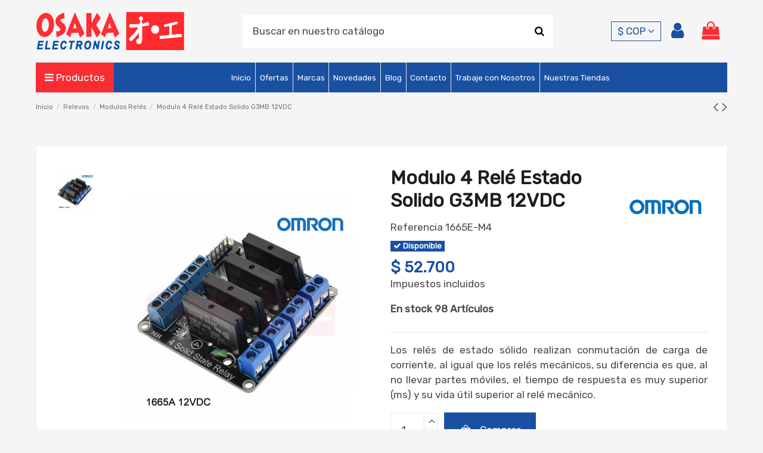

--- FILE ---
content_type: text/html; charset=utf-8
request_url: https://osakaelectronicsltda.com/relevos/modulos-reles/modulo-4-rele-estado-solido-g3mb-12vdc.html
body_size: 53708
content:
<!doctype html>
<html lang="es">

<head>
    
        
  <meta charset="utf-8">


  <meta http-equiv="x-ua-compatible" content="ie=edge">



  


      <!-- Google Tag Manager -->
    <script>(function(w,d,s,l,i){w[l]=w[l]||[];w[l].push({'gtm.start':
      new Date().getTime(),event:'gtm.js'});var f=d.getElementsByTagName(s)[0],
              j=d.createElement(s),dl=l!='dataLayer'?'&l='+l:'';j.async=true;j.src=
              'https://www.googletagmanager.com/gtm.js?id='+i+dl;f.parentNode.insertBefore(j,f);
              })(window,document,'script','dataLayer','GTM-MBHPWR7');</script>
    <!-- End Google Tag Manager -->
  
  



  <title>Modulo 4 Relé Estado Solido G3MB 12VDC | Osaka Electronics</title>
  
    
  
  
    <link rel="preconnect" href="https://fonts.googleapis.com">
<link rel="preconnect" href="https://fonts.gstatic.com" crossorigin>

  
  <meta name="description" content="Modulo 4 Relé Estado Solido G3MB 12VDC, módulos electrónica, Somos importadores Directos, todo en componentes electrónicos, compre Online YA, envíos a todo Colombia">
  <meta name="keywords" content="">
    
      <link rel="canonical" href="https://osakaelectronicsltda.com/relevos/modulos-reles/modulo-4-rele-estado-solido-g3mb-12vdc.html">
    

  
      

  
     <script type="application/ld+json">
 {
   "@context": "https://schema.org",
   "@type": "Organization",
   "name" : "Tienda de Componentes Electrónicos | Osaka Electronics",
   "url" : "https://osakaelectronicsltda.com/"
       ,"logo": {
       "@type": "ImageObject",
       "url":"https://osakaelectronicsltda.com/img/logo-1732280255.jpg"
     }
    }
</script>

<script type="application/ld+json">
  {
    "@context": "https://schema.org",
    "@type": "WebPage",
    "isPartOf": {
      "@type": "WebSite",
      "url":  "https://osakaelectronicsltda.com/",
      "name": "Tienda de Componentes Electrónicos | Osaka Electronics"
    },
    "name": "Modulo 4 Relé Estado Solido G3MB 12VDC | Osaka Electronics",
    "url":  "https://osakaelectronicsltda.com/relevos/modulos-reles/modulo-4-rele-estado-solido-g3mb-12vdc.html"
  }
</script>


  <script type="application/ld+json">
    {
      "@context": "https://schema.org",
      "@type": "BreadcrumbList",
      "itemListElement": [
                  {
            "@type": "ListItem",
            "position": 1,
            "name": "Inicio",
            "item": "https://osakaelectronicsltda.com/"
          },              {
            "@type": "ListItem",
            "position": 2,
            "name": "Relevos",
            "item": "https://osakaelectronicsltda.com/relevos/"
          },              {
            "@type": "ListItem",
            "position": 3,
            "name": "Modulos Relés",
            "item": "https://osakaelectronicsltda.com/relevos/modulos-reles/"
          },              {
            "@type": "ListItem",
            "position": 4,
            "name": "Modulo 4 Relé Estado Solido G3MB 12VDC",
            "item": "https://osakaelectronicsltda.com/relevos/modulos-reles/modulo-4-rele-estado-solido-g3mb-12vdc.html"
          }          ]
    }
  </script>


  

  
        <script type="application/ld+json">
  {
    "@context": "https://schema.org/",
    "@type": "Product",
    "@id": "#product-snippet-id",
    "name": "Modulo 4 Relé Estado Solido G3MB 12VDC",
    "description": "Modulo 4 Relé Estado Solido G3MB 12VDC, módulos electrónica, Somos importadores Directos, todo en componentes electrónicos, compre Online YA, envíos a todo Colombia",
    "category": "Modulos Relés",
    "image" :"https://osakaelectronicsltda.com/2228-home_default/modulo-4-rele-estado-solido-g3mb-12vdc.jpg",    "sku": "1665E-M4",
    "mpn": "1665E-M4"
        ,
    "brand": {
      "@type": "Brand",
      "name": "Omron"
    }
            ,
    "weight": {
        "@context": "https://schema.org",
        "@type": "QuantitativeValue",
        "value": "0.100000",
        "unitCode": "kg"
    }
        ,
    "offers": {
      "@type": "Offer",
      "priceCurrency": "COP",
      "name": "Modulo 4 Relé Estado Solido G3MB 12VDC",
      "price": "52700",
      "url": "https://osakaelectronicsltda.com/relevos/modulos-reles/modulo-4-rele-estado-solido-g3mb-12vdc.html",
      "priceValidUntil": "2026-02-02",
              "image": ["https://osakaelectronicsltda.com/2228-thickbox_default/modulo-4-rele-estado-solido-g3mb-12vdc.jpg"],
            "sku": "1665E-M4",
      "mpn": "1665E-M4",
                    "availability": "https://schema.org/InStock",
      "seller": {
        "@type": "Organization",
        "name": "Tienda de Componentes Electrónicos | Osaka Electronics"
      }
    }
      }
</script>


  
    
  



    <meta property="og:type" content="product">
    <meta property="og:url" content="https://osakaelectronicsltda.com/relevos/modulos-reles/modulo-4-rele-estado-solido-g3mb-12vdc.html">
    <meta property="og:title" content="Modulo 4 Relé Estado Solido G3MB 12VDC | Osaka Electronics">
    <meta property="og:site_name" content="Tienda de Componentes Electrónicos | Osaka Electronics">
    <meta property="og:description" content="Modulo 4 Relé Estado Solido G3MB 12VDC, módulos electrónica, Somos importadores Directos, todo en componentes electrónicos, compre Online YA, envíos a todo Colombia">
            <meta property="og:image" content="https://osakaelectronicsltda.com/2228-thickbox_default/modulo-4-rele-estado-solido-g3mb-12vdc.jpg">
        <meta property="og:image:width" content="800">
        <meta property="og:image:height" content="800">
    




      <meta name="viewport" content="width=device-width, initial-scale=1">
  




  <link rel="icon" type="image/vnd.microsoft.icon" href="https://osakaelectronicsltda.com/img/favicon.ico?1732280255">
  <link rel="shortcut icon" type="image/x-icon" href="https://osakaelectronicsltda.com/img/favicon.ico?1732280255">
    




    <link rel="stylesheet" href="https://osakaelectronicsltda.com/themes/warehouse/assets/cache/theme-d9e968293.css" type="text/css" media="all">




<link rel="preload" as="font"
      href="https://osakaelectronicsltda.com/themes/warehouse/assets/css/font-awesome/fonts/fontawesome-webfont.woff?v=4.7.0"
      type="font/woff" crossorigin="anonymous">
<link rel="preload" as="font"
      href="https://osakaelectronicsltda.com/themes/warehouse/assets/css/font-awesome/fonts/fontawesome-webfont.woff2?v=4.7.0"
      type="font/woff2" crossorigin="anonymous">


<link  rel="preload stylesheet"  as="style" href="https://osakaelectronicsltda.com/themes/warehouse/assets/css/font-awesome/css/font-awesome-preload.css"
       type="text/css" crossorigin="anonymous">





  

  <script>
        var check_bellow = "Por favor, marque a continuaci\u00f3n:";
        var elementorFrontendConfig = {"isEditMode":"","stretchedSectionContainer":"","instagramToken":false,"is_rtl":false,"ajax_csfr_token_url":"https:\/\/osakaelectronicsltda.com\/module\/iqitelementor\/Actions?process=handleCsfrToken&ajax=1"};
        var iqitTheme = {"rm_sticky":"0","rm_breakpoint":0,"op_preloader":"0","cart_style":"floating","cart_confirmation":"open","h_layout":"2","f_fixed":"","f_layout":"3","h_absolute":"0","h_sticky":"menu","hw_width":"inherit","mm_content":"accordion","hm_submenu_width":"default","h_search_type":"full","pl_lazyload":true,"pl_infinity":false,"pl_rollover":true,"pl_crsl_autoplay":false,"pl_slider_ld":5,"pl_slider_d":3,"pl_slider_t":3,"pl_slider_p":1,"pp_thumbs":"leftd","pp_zoom":"modalzoom","pp_image_layout":"carousel","pp_tabs":"tabh","pl_grid_qty":false};
        var iqitcountdown_days = "d.";
        var iqitfdc_from = 0;
        var iqitmegamenu = {"sticky":"false","containerSelector":"#wrapper > .container"};
        var p_version = "8.2";
        var p_version_short = "8";
        var prestashop = {"cart":{"products":[],"totals":{"total":{"type":"total","label":"Total","amount":0,"value":"$\u00a00"},"total_including_tax":{"type":"total","label":"Total (impuestos incl.)","amount":0,"value":"$\u00a00"},"total_excluding_tax":{"type":"total","label":"Total (impuestos excl.)","amount":0,"value":"$\u00a00"}},"subtotals":{"products":{"type":"products","label":"Subtotal","amount":0,"value":"$\u00a00"},"discounts":null,"shipping":{"type":"shipping","label":"Transporte","amount":0,"value":""},"tax":null},"products_count":0,"summary_string":"0 art\u00edculos","vouchers":{"allowed":1,"added":[]},"discounts":[],"minimalPurchase":30000,"minimalPurchaseRequired":"Se necesita una compra m\u00ednima total de $\u00a030.000 (impuestos exc.) para validar su pedido. En este momento el valor total de su carrito es de $\u00a00 (impuestos exc.)."},"currency":{"id":1,"name":"Peso colombiano","iso_code":"COP","iso_code_num":"170","sign":"$"},"customer":{"lastname":null,"firstname":null,"email":null,"birthday":null,"newsletter":null,"newsletter_date_add":null,"optin":null,"website":null,"company":null,"siret":null,"ape":null,"is_logged":false,"gender":{"type":null,"name":null},"addresses":[]},"country":{"id_zone":"9","id_currency":"1","call_prefix":"57","iso_code":"COL","active":"0","contains_states":"1","need_identification_number":"0","need_zip_code":"0","zip_code_format":"","display_tax_label":"1","name":"Colombia","id":69},"language":{"name":"Espa\u00f1ol (Spanish)","iso_code":"es","locale":"es-ES","language_code":"es","active":"1","is_rtl":"0","date_format_lite":"d\/m\/Y","date_format_full":"d\/m\/Y H:i:s","id":1},"page":{"title":"","canonical":"https:\/\/osakaelectronicsltda.com\/relevos\/modulos-reles\/modulo-4-rele-estado-solido-g3mb-12vdc.html","meta":{"title":"Modulo 4 Rel\u00e9 Estado Solido G3MB 12VDC | Osaka Electronics","description":"Modulo 4 Rel\u00e9 Estado Solido G3MB 12VDC, m\u00f3dulos electr\u00f3nica, Somos importadores Directos, todo en componentes electr\u00f3nicos, compre Online YA, env\u00edos a todo Colombia","keywords":"","robots":"index"},"page_name":"product","body_classes":{"lang-es":true,"lang-rtl":false,"country-COL":true,"currency-COP":true,"layout-full-width":true,"page-product":true,"tax-display-enabled":true,"page-customer-account":false,"product-id-607":true,"product-Modulo 4 Rel\u00e9 Estado Solido G3MB 12VDC":true,"product-id-category-145":true,"product-id-manufacturer-55":true,"product-id-supplier-0":true,"product-available-for-order":true},"admin_notifications":[],"password-policy":{"feedbacks":{"0":"Muy d\u00e9bil","1":"D\u00e9bil","2":"Promedio","3":"Fuerte","4":"Muy fuerte","Straight rows of keys are easy to guess":"Una serie seguida de teclas de la misma fila es f\u00e1cil de adivinar","Short keyboard patterns are easy to guess":"Los patrones de teclado cortos son f\u00e1ciles de adivinar","Use a longer keyboard pattern with more turns":"Usa un patr\u00f3n de teclado m\u00e1s largo y con m\u00e1s giros","Repeats like \"aaa\" are easy to guess":"Las repeticiones como \u00abaaa\u00bb son f\u00e1ciles de adivinar","Repeats like \"abcabcabc\" are only slightly harder to guess than \"abc\"":"Las repeticiones como \"abcabcabc\" son solo un poco m\u00e1s dif\u00edciles de adivinar que \"abc\"","Sequences like abc or 6543 are easy to guess":"Las secuencias como \"abc\" o \"6543\" son f\u00e1ciles de adivinar","Recent years are easy to guess":"Los a\u00f1os recientes son f\u00e1ciles de adivinar","Dates are often easy to guess":"Las fechas suelen ser f\u00e1ciles de adivinar","This is a top-10 common password":"Esta es una de las 10 contrase\u00f1as m\u00e1s comunes","This is a top-100 common password":"Esta es una de las 100 contrase\u00f1as m\u00e1s comunes","This is a very common password":"Esta contrase\u00f1a es muy com\u00fan","This is similar to a commonly used password":"Esta contrase\u00f1a es similar a otras contrase\u00f1as muy usadas","A word by itself is easy to guess":"Una palabra que por s\u00ed misma es f\u00e1cil de adivinar","Names and surnames by themselves are easy to guess":"Los nombres y apellidos completos son f\u00e1ciles de adivinar","Common names and surnames are easy to guess":"Los nombres comunes y los apellidos son f\u00e1ciles de adivinar","Use a few words, avoid common phrases":"Usa varias palabras, evita frases comunes","No need for symbols, digits, or uppercase letters":"No se necesitan s\u00edmbolos, d\u00edgitos o letras may\u00fasculas","Avoid repeated words and characters":"Evita repetir palabras y caracteres","Avoid sequences":"Evita secuencias","Avoid recent years":"Evita a\u00f1os recientes","Avoid years that are associated with you":"Evita a\u00f1os que puedan asociarse contigo","Avoid dates and years that are associated with you":"Evita a\u00f1os y fechas que puedan asociarse contigo","Capitalization doesn't help very much":"Las may\u00fasculas no ayudan mucho","All-uppercase is almost as easy to guess as all-lowercase":"Todo en may\u00fasculas es casi tan f\u00e1cil de adivinar como en min\u00fasculas","Reversed words aren't much harder to guess":"Las palabras invertidas no son mucho m\u00e1s dif\u00edciles de adivinar","Predictable substitutions like '@' instead of 'a' don't help very much":"Las sustituciones predecibles como usar \"@\" en lugar de \"a\" no ayudan mucho","Add another word or two. Uncommon words are better.":"A\u00f1ade una o dos palabras m\u00e1s. Es mejor usar palabras poco habituales."}}},"shop":{"name":"Tienda de Componentes Electr\u00f3nicos | Osaka Electronics","logo":"https:\/\/osakaelectronicsltda.com\/img\/logo-1732280255.jpg","stores_icon":"https:\/\/osakaelectronicsltda.com\/img\/logo_stores.png","favicon":"https:\/\/osakaelectronicsltda.com\/img\/favicon.ico"},"core_js_public_path":"\/themes\/","urls":{"base_url":"https:\/\/osakaelectronicsltda.com\/","current_url":"https:\/\/osakaelectronicsltda.com\/relevos\/modulos-reles\/modulo-4-rele-estado-solido-g3mb-12vdc.html","shop_domain_url":"https:\/\/osakaelectronicsltda.com","img_ps_url":"https:\/\/osakaelectronicsltda.com\/img\/","img_cat_url":"https:\/\/osakaelectronicsltda.com\/img\/c\/","img_lang_url":"https:\/\/osakaelectronicsltda.com\/img\/l\/","img_prod_url":"https:\/\/osakaelectronicsltda.com\/img\/p\/","img_manu_url":"https:\/\/osakaelectronicsltda.com\/img\/m\/","img_sup_url":"https:\/\/osakaelectronicsltda.com\/img\/su\/","img_ship_url":"https:\/\/osakaelectronicsltda.com\/img\/s\/","img_store_url":"https:\/\/osakaelectronicsltda.com\/img\/st\/","img_col_url":"https:\/\/osakaelectronicsltda.com\/img\/co\/","img_url":"https:\/\/osakaelectronicsltda.com\/themes\/warehouse\/assets\/img\/","css_url":"https:\/\/osakaelectronicsltda.com\/themes\/warehouse\/assets\/css\/","js_url":"https:\/\/osakaelectronicsltda.com\/themes\/warehouse\/assets\/js\/","pic_url":"https:\/\/osakaelectronicsltda.com\/upload\/","theme_assets":"https:\/\/osakaelectronicsltda.com\/themes\/warehouse\/assets\/","theme_dir":"https:\/\/osakaelectronicsltda.com\/themes\/warehouse\/","pages":{"address":"https:\/\/osakaelectronicsltda.com\/direccion","addresses":"https:\/\/osakaelectronicsltda.com\/direcciones","authentication":"https:\/\/osakaelectronicsltda.com\/iniciar-sesion","manufacturer":"https:\/\/osakaelectronicsltda.com\/brands","cart":"https:\/\/osakaelectronicsltda.com\/carrito","category":"https:\/\/osakaelectronicsltda.com\/index.php?controller=category","cms":"https:\/\/osakaelectronicsltda.com\/index.php?controller=cms","contact":"https:\/\/osakaelectronicsltda.com\/contactenos","discount":"https:\/\/osakaelectronicsltda.com\/descuento","guest_tracking":"https:\/\/osakaelectronicsltda.com\/seguimiento-pedido-invitado","history":"https:\/\/osakaelectronicsltda.com\/historial-compra","identity":"https:\/\/osakaelectronicsltda.com\/datos-personales","index":"https:\/\/osakaelectronicsltda.com\/","my_account":"https:\/\/osakaelectronicsltda.com\/mi-cuenta","order_confirmation":"https:\/\/osakaelectronicsltda.com\/confirmacion-pedido","order_detail":"https:\/\/osakaelectronicsltda.com\/index.php?controller=order-detail","order_follow":"https:\/\/osakaelectronicsltda.com\/seguimiento-pedido","order":"https:\/\/osakaelectronicsltda.com\/pedido","order_return":"https:\/\/osakaelectronicsltda.com\/index.php?controller=order-return","order_slip":"https:\/\/osakaelectronicsltda.com\/facturas-abono","pagenotfound":"https:\/\/osakaelectronicsltda.com\/pagina-no-encontrada","password":"https:\/\/osakaelectronicsltda.com\/ha-olvidado-su-contrasena","pdf_invoice":"https:\/\/osakaelectronicsltda.com\/index.php?controller=pdf-invoice","pdf_order_return":"https:\/\/osakaelectronicsltda.com\/index.php?controller=pdf-order-return","pdf_order_slip":"https:\/\/osakaelectronicsltda.com\/index.php?controller=pdf-order-slip","prices_drop":"https:\/\/osakaelectronicsltda.com\/productos-rebajados","product":"https:\/\/osakaelectronicsltda.com\/index.php?controller=product","registration":"https:\/\/osakaelectronicsltda.com\/index.php?controller=registration","search":"https:\/\/osakaelectronicsltda.com\/busqueda","sitemap":"https:\/\/osakaelectronicsltda.com\/mapa-del-sitio","stores":"https:\/\/osakaelectronicsltda.com\/tiendas","supplier":"https:\/\/osakaelectronicsltda.com\/proveedor","new_products":"https:\/\/osakaelectronicsltda.com\/novedades","brands":"https:\/\/osakaelectronicsltda.com\/brands","register":"https:\/\/osakaelectronicsltda.com\/index.php?controller=registration","order_login":"https:\/\/osakaelectronicsltda.com\/pedido?login=1"},"alternative_langs":[],"actions":{"logout":"https:\/\/osakaelectronicsltda.com\/?mylogout="},"no_picture_image":{"bySize":{"small_default":{"url":"https:\/\/osakaelectronicsltda.com\/img\/p\/es-default-small_default.jpg","width":98,"height":127},"medium_default":{"url":"https:\/\/osakaelectronicsltda.com\/img\/p\/es-default-medium_default.jpg","width":117,"height":152},"cart_default":{"url":"https:\/\/osakaelectronicsltda.com\/img\/p\/es-default-cart_default.jpg","width":125,"height":162},"home_default":{"url":"https:\/\/osakaelectronicsltda.com\/img\/p\/es-default-home_default.jpg","width":236,"height":305},"large_default":{"url":"https:\/\/osakaelectronicsltda.com\/img\/p\/es-default-large_default.jpg","width":381,"height":492},"thickbox_default":{"url":"https:\/\/osakaelectronicsltda.com\/img\/p\/es-default-thickbox_default.jpg","width":800,"height":800}},"small":{"url":"https:\/\/osakaelectronicsltda.com\/img\/p\/es-default-small_default.jpg","width":98,"height":127},"medium":{"url":"https:\/\/osakaelectronicsltda.com\/img\/p\/es-default-home_default.jpg","width":236,"height":305},"large":{"url":"https:\/\/osakaelectronicsltda.com\/img\/p\/es-default-thickbox_default.jpg","width":800,"height":800},"legend":""}},"configuration":{"display_taxes_label":true,"display_prices_tax_incl":true,"is_catalog":false,"show_prices":true,"opt_in":{"partner":true},"quantity_discount":{"type":"discount","label":"Descuento unitario"},"voucher_enabled":1,"return_enabled":0},"field_required":[],"breadcrumb":{"links":[{"title":"Inicio","url":"https:\/\/osakaelectronicsltda.com\/"},{"title":"Relevos","url":"https:\/\/osakaelectronicsltda.com\/relevos\/"},{"title":"Modulos Rel\u00e9s","url":"https:\/\/osakaelectronicsltda.com\/relevos\/modulos-reles\/"},{"title":"Modulo 4 Rel\u00e9 Estado Solido G3MB 12VDC","url":"https:\/\/osakaelectronicsltda.com\/relevos\/modulos-reles\/modulo-4-rele-estado-solido-g3mb-12vdc.html"}],"count":4},"link":{"protocol_link":"https:\/\/","protocol_content":"https:\/\/"},"time":1768728709,"static_token":"b814e7b515a21ccee36238721b689f76","token":"dbea0855dcc13db6d643e495bc650cf9","debug":false};
        var prestashopFacebookAjaxController = "https:\/\/osakaelectronicsltda.com\/module\/ps_facebook\/Ajax";
        var psemailsubscription_subscription = "https:\/\/osakaelectronicsltda.com\/module\/ps_emailsubscription\/subscription";
        var re_position = "left";
        var re_size = "1";
        var re_theme = "1";
        var re_version = "3";
        var site_key = "6LfxeeoUAAAAAArNhO4V2jdBQLYOlii8kHMnO6Sl";
        var there_is1 = "Hay 1 error";
        var validate_first = "No soy un robot, haga clic de nuevo en suscribirse.";
        var whitelist_m = "";
        var whitelisted = false;
        var wk_ajax = {"inventario":"https:\/\/osakaelectronicsltda.com\/module\/webk_siigo\/Inventario?token=ca2da69eec5508480c2ea5c6fa2c1d86&action=isProductsInStock&ajax=1"};
        var wrong_captcha = "Captcha incorrecto.";
      </script>



  


    
            <meta property="product:pretax_price:amount" content="44285.714286">
        <meta property="product:pretax_price:currency" content="COP">
        <meta property="product:price:amount" content="52700">
        <meta property="product:price:currency" content="COP">
                <meta property="product:weight:value" content="0.100000">
        <meta property="product:weight:units" content="kg">
    
    

    </head>

<body id="product" class="lang-es country-col currency-cop layout-full-width page-product tax-display-enabled product-id-607 product-modulo-4-rele-estado-solido-g3mb-12vdc product-id-category-145 product-id-manufacturer-55 product-id-supplier-0 product-available-for-order body-desktop-header-style-w-2">


            <!-- Google Tag Manager (noscript) -->
        <noscript><iframe src="https://www.googletagmanager.com/ns.html?id=GTM-MBHPWR7"
                          height="0" width="0" style="display:none;visibility:hidden"></iframe></noscript>
        <!-- End Google Tag Manager (noscript) -->
    




    


<main id="main-page-content"  >
    
            

    <header id="header" class="desktop-header-style-w-2">
        
            
  <div class="header-banner">
    
  </div>




            <nav class="header-nav">
        <div class="container">
    
        <div class="row justify-content-between">
            <div class="col col-auto col-md left-nav">
                                            <div class="block-iqitlinksmanager block-iqitlinksmanager-3 block-links-inline d-inline-block">
            <ul>
                                                            <li>
                            <a
                                    href="/contactenos"
                                                                                                    >
                                Contacto
                            </a>
                        </li>
                                                                                <li>
                            <a
                                    href="/blog"
                                                                                                    >
                                Blog
                            </a>
                        </li>
                                                                                <li>
                            <a
                                    href="https://osakaelectronicsltda.com/novedades"
                                    title="Novedades"                                                                >
                                Novedades
                            </a>
                        </li>
                                                </ul>
        </div>
    
            </div>
            <div class="col col-auto center-nav text-center hidden-xs-up">
                
             </div>
            <div class="col col-auto col-md right-nav text-right hidden-lg-up">
                <div id="currency_selector" class="d-inline-flex">
    <div class="currency-selector dropdown js-dropdown d-inline-block">
        <a class="expand-more" data-toggle="dropdown">$ COP <i class="fa fa-angle-down" aria-hidden="true"></i></a>
        <div class="dropdown-menu">
            <ul>
                                    <li  class="current" >
                        <a title="Peso colombiano" rel="nofollow" href="https://osakaelectronicsltda.com/relevos/modulos-reles/modulo-4-rele-estado-solido-g3mb-12vdc.html?SubmitCurrency=1&amp;id_currency=1"
                           class="dropdown-item">$ COP</a>
                    </li>
                                    <li >
                        <a title="Dólar estadounidense" rel="nofollow" href="https://osakaelectronicsltda.com/relevos/modulos-reles/modulo-4-rele-estado-solido-g3mb-12vdc.html?SubmitCurrency=1&amp;id_currency=2"
                           class="dropdown-item">$ USD</a>
                    </li>
                            </ul>
        </div>
    </div>
</div>
<style>

    #header .header-nav .right-nav>div#currency_selector:after{
        content: none !important;
    }

    #currency_selector{
        align-items: center;
        border: 1px solid #1950a1;
    }

    #currency_selector .expand-more{
        padding: 0 10px;
    }
</style>
             </div>
        </div>

                        </div>
            </nav>
        



<div id="desktop-header" class="desktop-header-style-2">
    
            
<div class="header-top">
    <div id="desktop-header-container" class="container">
        <div class="row align-items-center">
                            <div class="col col-auto col-header-left">
                    <div id="desktop_logo">
                        
  <a href="https://osakaelectronicsltda.com/">
    <img class="logo img-fluid"
         src="https://osakaelectronicsltda.com/img/logo-1732280255.jpg"
                  alt="Tienda de Componentes Electrónicos | Osaka Electronics"
         width="250"
         height="70"
    >
  </a>

                    </div>
                    
                </div>
                <div class="col col-header-center">
                                        <!-- Block search module TOP -->

<!-- Block search module TOP -->
<div id="search_widget" class="search-widget" data-search-controller-url="https://osakaelectronicsltda.com/module/iqitsearch/searchiqit">
    <form method="get" action="https://osakaelectronicsltda.com/module/iqitsearch/searchiqit">
        <div class="input-group">
            <input type="text" name="s" value="" data-all-text="Ver todos los resultados"
                   data-blog-text="Blog"
                   data-product-text="Producto"
                   data-brands-text="Marca"
                   autocomplete="off" autocorrect="off" autocapitalize="off" spellcheck="false"
                   placeholder="Buscar en nuestro catálogo" class="form-control form-search-control" />
            <button type="submit" class="search-btn">
                <i class="fa fa-search"></i>
            </button>
        </div>
    </form>
</div>
<!-- /Block search module TOP -->

<!-- /Block search module TOP -->


                    
                </div>
                        <div class="col col-auto col-header-right">
                <div class="row no-gutters justify-content-end">
                    <div id="currency_selector" class="d-inline-flex">
    <div class="currency-selector dropdown js-dropdown d-inline-block">
        <a class="expand-more" data-toggle="dropdown">$ COP <i class="fa fa-angle-down" aria-hidden="true"></i></a>
        <div class="dropdown-menu">
            <ul>
                                    <li  class="current" >
                        <a title="Peso colombiano" rel="nofollow" href="https://osakaelectronicsltda.com/relevos/modulos-reles/modulo-4-rele-estado-solido-g3mb-12vdc.html?SubmitCurrency=1&amp;id_currency=1"
                           class="dropdown-item">$ COP</a>
                    </li>
                                    <li >
                        <a title="Dólar estadounidense" rel="nofollow" href="https://osakaelectronicsltda.com/relevos/modulos-reles/modulo-4-rele-estado-solido-g3mb-12vdc.html?SubmitCurrency=1&amp;id_currency=2"
                           class="dropdown-item">$ USD</a>
                    </li>
                            </ul>
        </div>
    </div>
</div>
<style>

    #header .header-nav .right-nav>div#currency_selector:after{
        content: none !important;
    }

    #currency_selector{
        align-items: center;
        border: 1px solid #1950a1;
    }

    #currency_selector .expand-more{
        padding: 0 10px;
    }
</style>
                    
                                            <div id="header-user-btn" class="col col-auto header-btn-w header-user-btn-w">
            <a href="https://osakaelectronicsltda.com/iniciar-sesion?back=https%3A%2F%2Fosakaelectronicsltda.com%2Frelevos%2Fmodulos-reles%2Fmodulo-4-rele-estado-solido-g3mb-12vdc.html"
           title="Acceda a su cuenta de cliente"
           rel="nofollow" class="header-btn header-user-btn">
            <i class="fa fa-user fa-fw icon" aria-hidden="true"></i>
            <span class="title">Iniciar sesión</span>
        </a>
    </div>









                                        
                                            
                                                    <div id="ps-shoppingcart-wrapper" class="col col-auto">
    <div id="ps-shoppingcart"
         class="header-btn-w header-cart-btn-w ps-shoppingcart dropdown">
         <div id="blockcart" class="blockcart cart-preview"
         data-refresh-url="//osakaelectronicsltda.com/module/ps_shoppingcart/ajax">
        <a id="cart-toogle" class="cart-toogle header-btn header-cart-btn" data-toggle="dropdown" data-display="static">
            <i class="fa fa-shopping-bag fa-fw icon" aria-hidden="true"><span class="cart-products-count-btn  d-none">0</span></i>
            <span class="info-wrapper">
            <span class="title">Carrito</span>
            <span class="cart-toggle-details">
            <span class="text-faded cart-separator"> / </span>
                            Empty
                        </span>
            </span>
        </a>
        <div id="_desktop_blockcart-content" class="dropdown-menu-custom dropdown-menu">
    <div id="blockcart-content" class="blockcart-content" >
        <div class="cart-title">
            <span class="modal-title">Carrito</span>
            <button type="button" id="js-cart-close" class="close">
                <span>×</span>
            </button>
            <hr>
        </div>
                    <span class="no-items">No hay más artículos en su carrito</span>
            </div>
</div> </div>




    </div>
</div>
                                                
                                    </div>
                
            </div>
            <div class="col-12">
                <div class="row">
                    
                </div>
            </div>
        </div>
    </div>
</div>
<div class="container iqit-megamenu-container"><div id="iqitmegamenu-wrapper" class="iqitmegamenu-wrapper iqitmegamenu-all">
	<div class="container container-iqitmegamenu">
		<div id="iqitmegamenu-horizontal" class="iqitmegamenu  clearfix" role="navigation">

			
				<div class="cbp-vertical-on-top">
					
<nav id="cbp-hrmenu1" class="cbp-hrmenu  iqitmegamenu-all cbp-vertical ">
	<div class="cbp-vertical-title"><i class="fa fa-bars cbp-iconbars"></i> <span class="cbp-vertical-title-text">Productos</span></div>
					<ul id="cbp-hrmenu1-ul">
												<li id="cbp-hrmenu-tab-20" class="cbp-hrmenu-tab cbp-hrmenu-tab-20 ">
	<a href="https://osakaelectronicsltda.com/audio-y-video/" onclick="" >																								<span>Audio y Video</span> <i class="fa fa-angle-right cbp-submenu-aindicator"></i>														</a>
														<div class="cbp-hrsub-wrapper">
							<div class="cbp-hrsub col-3">
								<div class="cbp-hrsub-inner">

									
																																	




<div class="row menu_row menu-element  first_rows menu-element-id-1">
                

                                                




    <div class="col-12 cbp-menu-column cbp-menu-element menu-element-id-2 ">
        <div class="cbp-menu-column-inner">
                        
                
                
                    
                                                    <div class="row cbp-categories-row">
                                                                                                            <div class="col-12">
                                            <div class="cbp-category-link-w"><a href="https://osakaelectronicsltda.com/audio-y-video/"
                                                                                class="cbp-column-title nav-link cbp-category-title">Audio y Vídeo</a>
                                                                                                                                            </div>
                                        </div>
                                                                                                                                                <div class="col-12">
                                            <div class="cbp-category-link-w"><a href="https://osakaelectronicsltda.com/audio-y-video/convertidores-de-audio-y-video/"
                                                                                class="cbp-column-title nav-link cbp-category-title">Convertidores de Audio y Video</a>
                                                                                                                                            </div>
                                        </div>
                                                                                                                                                <div class="col-12">
                                            <div class="cbp-category-link-w"><a href="https://osakaelectronicsltda.com/audio-y-video/hdmi-cables-y-accesorios/"
                                                                                class="cbp-column-title nav-link cbp-category-title">HDMI - Cables y Accesorios</a>
                                                                                                                                            </div>
                                        </div>
                                                                                                                                                <div class="col-12">
                                            <div class="cbp-category-link-w"><a href="https://osakaelectronicsltda.com/audio-y-video/amplificadores-y-megafonos/"
                                                                                class="cbp-column-title nav-link cbp-category-title">Amplificadores y megáfonos</a>
                                                                                                                                            </div>
                                        </div>
                                                                                                                                                <div class="col-12">
                                            <div class="cbp-category-link-w"><a href="https://osakaelectronicsltda.com/audio-y-video/conectores-bnc-rf-coaxial/"
                                                                                class="cbp-column-title nav-link cbp-category-title">Conectores BNC - RF - Coaxial</a>
                                                                                                                                            </div>
                                        </div>
                                                                                                                                                <div class="col-12">
                                            <div class="cbp-category-link-w"><a href="https://osakaelectronicsltda.com/audio-y-video/audifonos-y-microfonos/"
                                                                                class="cbp-column-title nav-link cbp-category-title">Audífonos y Micrófonos</a>
                                                                                                                                            </div>
                                        </div>
                                                                                                </div>
                                            
                
            

            
            </div>    </div>
                            
                </div>
																							




<div class="row menu_row menu-element  first_rows menu-element-id-5">
                

                                                




    <div class="col-12 cbp-menu-column cbp-menu-element menu-element-id-4 ">
        <div class="cbp-menu-column-inner">
                        
                
                
                                                                    <img src="/img/cms/audio-video-imagen1.jpg" loading="lazy" class="img-fluid cbp-banner-image"
                                                               width="400" height="400"  />
                                            
                
            

            
            </div>    </div>
                            
                </div>
																					
									
								</div>
							</div></div>
													</li>
												<li id="cbp-hrmenu-tab-21" class="cbp-hrmenu-tab cbp-hrmenu-tab-21 ">
	<a href="https://osakaelectronicsltda.com/" onclick="" >																								<span>Energia</span> <i class="fa fa-angle-right cbp-submenu-aindicator"></i>														</a>
														<div class="cbp-hrsub-wrapper">
							<div class="cbp-hrsub col-5">
								<div class="cbp-hrsub-inner">

									
																																	




<div class="row menu_row menu-element  first_rows menu-element-id-1">
                

                                                




    <div class="col-6 cbp-menu-column cbp-menu-element menu-element-id-2 ">
        <div class="cbp-menu-column-inner">
                        
                
                
                    
                                                    <div class="row cbp-categories-row">
                                                                                                            <div class="col-12">
                                            <div class="cbp-category-link-w"><a href="https://osakaelectronicsltda.com/energia-solar/"
                                                                                class="cbp-column-title nav-link cbp-category-title">Energía Solar</a>
                                                                                                                                                    
    <ul class="cbp-links cbp-category-tree"><li ><div class="cbp-category-link-w"><a href="https://osakaelectronicsltda.com/energia-solar/paneles-solares/">Paneles Solares</a></div></li><li ><div class="cbp-category-link-w"><a href="https://osakaelectronicsltda.com/energia-solar/conectores-cableado/">Conectores - Cableado</a></div></li><li ><div class="cbp-category-link-w"><a href="https://osakaelectronicsltda.com/energia-solar/inversores-multifuncion/">Inversores Multifunción</a></div></li><li ><div class="cbp-category-link-w"><a href="https://osakaelectronicsltda.com/energia-solar/controladores-de-carga/">Controladores de Carga</a></div></li><li ><div class="cbp-category-link-w"><a href="https://osakaelectronicsltda.com/energia-solar/kits-energia-solar/">Kits Energía Solar</a></div></li></ul>

                                                                                            </div>
                                        </div>
                                                                                                                                                <div class="col-12">
                                            <div class="cbp-category-link-w"><a href="https://osakaelectronicsltda.com/fuentes-de-voltaje-y-cargadores/fuentes-de-voltaje/"
                                                                                class="cbp-column-title nav-link cbp-category-title">Fuentes de voltaje</a>
                                                                                                                                                    
    <ul class="cbp-links cbp-category-tree"><li ><div class="cbp-category-link-w"><a href="https://osakaelectronicsltda.com/fuentes-de-voltaje-y-cargadores/fuentes-de-voltaje/fuentes-5vdc/">Fuentes 5vdc</a></div></li><li ><div class="cbp-category-link-w"><a href="https://osakaelectronicsltda.com/fuentes-de-voltaje-y-cargadores/fuentes-de-voltaje/fuentes-12vdc/">Fuentes 12vdc</a></div></li><li ><div class="cbp-category-link-w"><a href="https://osakaelectronicsltda.com/fuentes-de-voltaje-y-cargadores/fuentes-de-voltaje/fuentes-24vdc/">Fuentes 24vdc</a></div></li><li ><div class="cbp-category-link-w"><a href="https://osakaelectronicsltda.com/fuentes-de-voltaje-y-cargadores/fuentes-de-voltaje/fuentes-48vdc/">Fuentes 48vdc</a></div></li><li ><div class="cbp-category-link-w"><a href="https://osakaelectronicsltda.com/fuentes-de-voltaje-y-cargadores/fuentes-de-voltaje/transformadores/">Transformadores</a></div></li><li ><div class="cbp-category-link-w"><a href="https://osakaelectronicsltda.com/fuentes-de-voltaje-y-cargadores/fuentes-de-voltaje/fuentes-meanwell/">Fuentes Meanwell</a></div></li><li ><div class="cbp-category-link-w"><a href="https://osakaelectronicsltda.com/fuentes-de-voltaje-y-cargadores/fuentes-de-voltaje/fuentes-up/">Fuentes UP</a></div></li><li ><div class="cbp-category-link-w"><a href="https://osakaelectronicsltda.com/fuentes-de-voltaje-y-cargadores/fuentes-de-voltaje/multivoltaje/">Multivoltaje</a></div></li></ul>

                                                                                            </div>
                                        </div>
                                                                                                </div>
                                            
                
            

            
            </div>    </div>
                                    




    <div class="col-6 cbp-menu-column cbp-menu-element menu-element-id-4 ">
        <div class="cbp-menu-column-inner">
                        
                
                
                    
                                                    <div class="row cbp-categories-row">
                                                                                                            <div class="col-12">
                                            <div class="cbp-category-link-w"><a href="https://osakaelectronicsltda.com/fuentes-de-voltaje-y-cargadores/cargadores-de-bateria/"
                                                                                class="cbp-column-title nav-link cbp-category-title">Cargadores de Batería</a>
                                                                                                                                            </div>
                                        </div>
                                                                                                                                                <div class="col-12">
                                            <div class="cbp-category-link-w"><a href="https://osakaelectronicsltda.com/fuentes-de-voltaje-y-cargadores/convertidores-dc-dc/"
                                                                                class="cbp-column-title nav-link cbp-category-title">Convertidores DC /DC</a>
                                                                                                                                            </div>
                                        </div>
                                                                                                                                                <div class="col-12">
                                            <div class="cbp-category-link-w"><a href="https://osakaelectronicsltda.com/pilas-baterias/"
                                                                                class="cbp-column-title nav-link cbp-category-title">Pilas Baterias</a>
                                                                                                                                                    
    <ul class="cbp-links cbp-category-tree"><li  class="cbp-hrsub-haslevel2" ><div class="cbp-category-link-w"><a href="https://osakaelectronicsltda.com/pilas-baterias/pilas-y-baterias-recargables/">Pilas y Baterias Recargables</a>
    <ul class="cbp-hrsub-level2"><li ><div class="cbp-category-link-w"><a href="https://osakaelectronicsltda.com/pilas-baterias/pilas-y-baterias-recargables/cargadores-de-pilas/">Cargadores De Pilas</a></div></li><li ><div class="cbp-category-link-w"><a href="https://osakaelectronicsltda.com/pilas-baterias/pilas-y-baterias-recargables/pilas-alkalinas/">Pilas Alkalinas</a></div></li><li ><div class="cbp-category-link-w"><a href="https://osakaelectronicsltda.com/pilas-baterias/pilas-y-baterias-recargables/pilas-recargables/">Pilas Recargables</a></div></li><li ><div class="cbp-category-link-w"><a href="https://osakaelectronicsltda.com/pilas-baterias/pilas-y-baterias-recargables/polimero-de-litio/">Polimero De Litio</a></div></li></ul>
</div></li><li ><div class="cbp-category-link-w"><a href="https://osakaelectronicsltda.com/pilas-baterias/baterias-agm/">Baterias AGM</a></div></li><li ><div class="cbp-category-link-w"><a href="https://osakaelectronicsltda.com/pilas-baterias/baterias-ciclo-profundo/">Baterias Ciclo Profundo</a></div></li></ul>

                                                                                            </div>
                                        </div>
                                                                                                                                                <div class="col-12">
                                            <div class="cbp-category-link-w"><a href="https://osakaelectronicsltda.com/proteccion-electrica/"
                                                                                class="cbp-column-title nav-link cbp-category-title">Protección Eléctrica</a>
                                                                                                                                                    
    <ul class="cbp-links cbp-category-tree"><li ><div class="cbp-category-link-w"><a href="https://osakaelectronicsltda.com/proteccion-electrica/ups-interactivas/">UPS Interactivas</a></div></li><li ><div class="cbp-category-link-w"><a href="https://osakaelectronicsltda.com/proteccion-electrica/estabilizador-regulador/">Regulador Estabilizador de Voltaje </a></div></li><li ><div class="cbp-category-link-w"><a href="https://osakaelectronicsltda.com/proteccion-electrica/protector-de-voltaje/">Protector de Voltaje</a></div></li></ul>

                                                                                            </div>
                                        </div>
                                                                                                </div>
                                            
                
            

            
            </div>    </div>
                            
                </div>
																							




<div class="row menu_row menu-element  first_rows menu-element-id-6">
                

                                                




    <div class="col-6 cbp-menu-column cbp-menu-element menu-element-id-7 ">
        <div class="cbp-menu-column-inner">
                        
                
                
                    
                                                    <div class="row cbp-categories-row">
                                                                                                            <div class="col-12">
                                            <div class="cbp-category-link-w"><a href="https://osakaelectronicsltda.com/fuentes-de-voltaje-y-cargadores/adaptadores-de-voltaje/"
                                                                                class="cbp-column-title nav-link cbp-category-title">Adaptadores de voltaje</a>
                                                                                                                                                    
    <ul class="cbp-links cbp-category-tree"><li ><div class="cbp-category-link-w"><a href="https://osakaelectronicsltda.com/fuentes-de-voltaje-y-cargadores/adaptadores-de-voltaje/adaptadores-5vdc/">Adaptadores 5vdc</a></div></li><li ><div class="cbp-category-link-w"><a href="https://osakaelectronicsltda.com/fuentes-de-voltaje-y-cargadores/adaptadores-de-voltaje/adaptadores-6vdc/">Adaptadores 6vdc</a></div></li><li ><div class="cbp-category-link-w"><a href="https://osakaelectronicsltda.com/fuentes-de-voltaje-y-cargadores/adaptadores-de-voltaje/adaptadores-9vdc/">Adaptadores 9vdc</a></div></li><li ><div class="cbp-category-link-w"><a href="https://osakaelectronicsltda.com/fuentes-de-voltaje-y-cargadores/adaptadores-de-voltaje/adaptadores-12vdc/">Adaptadores 12vdc</a></div></li><li ><div class="cbp-category-link-w"><a href="https://osakaelectronicsltda.com/fuentes-de-voltaje-y-cargadores/adaptadores-de-voltaje/adaptadores-24vdc/">Adaptadores 24vdc</a></div></li></ul>

                                                                                            </div>
                                        </div>
                                                                                                                                                <div class="col-12">
                                            <div class="cbp-category-link-w"><a href="https://osakaelectronicsltda.com/inversores-de-voltaje-dcac/"
                                                                                class="cbp-column-title nav-link cbp-category-title">Inversores de Voltaje DC/AC</a>
                                                                                                                                                    
    <ul class="cbp-links cbp-category-tree"><li  class="cbp-hrsub-haslevel2" ><div class="cbp-category-link-w"><a href="https://osakaelectronicsltda.com/inversores-de-voltaje-dcac/inversores-onda-modificada/">Inversores Onda Modificada</a>
    <ul class="cbp-hrsub-level2"><li ><div class="cbp-category-link-w"><a href="https://osakaelectronicsltda.com/inversores-de-voltaje-dcac/inversores-onda-modificada/inversores-universal-power/">Inversores Universal Power</a></div></li><li ><div class="cbp-category-link-w"><a href="https://osakaelectronicsltda.com/inversores-de-voltaje-dcac/inversores-onda-modificada/inversores-paco/">Inversores Paco</a></div></li></ul>
</div></li><li ><div class="cbp-category-link-w"><a href="https://osakaelectronicsltda.com/inversores-de-voltaje-dcac/inversores-onda-pura/">Inversores Onda Pura</a></div></li></ul>

                                                                                            </div>
                                        </div>
                                                                                                </div>
                                            
                
            

            
            </div>    </div>
                                    




    <div class="col-6 cbp-menu-column cbp-menu-element menu-element-id-5 ">
        <div class="cbp-menu-column-inner">
                        
                
                
                                                                    <img src="/img/cms/panel-solar-osaka-electronics_1.jpg" loading="lazy" class="img-fluid cbp-banner-image"
                                                               width="275" height="275"  />
                                            
                
            

            
            </div>    </div>
                            
                </div>
																					
									
								</div>
							</div></div>
													</li>
												<li id="cbp-hrmenu-tab-60" class="cbp-hrmenu-tab cbp-hrmenu-tab-60 ">
	<a href="https://osakaelectronicsltda.com/" onclick="" >																								<span>Robotica</span> <i class="fa fa-angle-right cbp-submenu-aindicator"></i>														</a>
														<div class="cbp-hrsub-wrapper">
							<div class="cbp-hrsub col-3">
								<div class="cbp-hrsub-inner">

									
																																	




<div class="row menu_row menu-element  first_rows menu-element-id-1">
                

                                                




    <div class="col-12 cbp-menu-column cbp-menu-element menu-element-id-2 ">
        <div class="cbp-menu-column-inner">
                        
                
                
                    
                                                    <div class="row cbp-categories-row">
                                                                                                            <div class="col-12">
                                            <div class="cbp-category-link-w"><a href="https://osakaelectronicsltda.com/boards-de-desarrollo/kit-roboticos/"
                                                                                class="cbp-column-title nav-link cbp-category-title">Kit Robóticos</a>
                                                                                                                                            </div>
                                        </div>
                                                                                                                                                <div class="col-12">
                                            <div class="cbp-category-link-w"><a href="https://osakaelectronicsltda.com/modulos-robotica/modulos-comunicacion/"
                                                                                class="cbp-column-title nav-link cbp-category-title">Módulos Comunicación</a>
                                                                                                                                            </div>
                                        </div>
                                                                                                                                                <div class="col-12">
                                            <div class="cbp-category-link-w"><a href="https://osakaelectronicsltda.com/modulos-robotica/tarjetas-reguladoras-voltaje/"
                                                                                class="cbp-column-title nav-link cbp-category-title">Tarjetas - Reguladoras Voltaje</a>
                                                                                                                                            </div>
                                        </div>
                                                                                                                                                <div class="col-12">
                                            <div class="cbp-category-link-w"><a href="https://osakaelectronicsltda.com/modulos-robotica/sensores-distancia/"
                                                                                class="cbp-column-title nav-link cbp-category-title">Sensores Distancia</a>
                                                                                                                                            </div>
                                        </div>
                                                                                                                                                <div class="col-12">
                                            <div class="cbp-category-link-w"><a href="https://osakaelectronicsltda.com/modulos-robotica/modulos-varios/"
                                                                                class="cbp-column-title nav-link cbp-category-title">Módulos Varios</a>
                                                                                                                                            </div>
                                        </div>
                                                                                                </div>
                                            
                
            

            
            </div>    </div>
                            
                </div>
																							




<div class="row menu_row menu-element  first_rows menu-element-id-4">
                

                                                




    <div class="col-12 cbp-menu-column cbp-menu-element menu-element-id-3 ">
        <div class="cbp-menu-column-inner">
                        
                
                
                                                                    <img src="/img/cms/Módulos–-robótica--menu.jpg" loading="lazy" class="img-fluid cbp-banner-image"
                                                               width="320" height="216"  />
                                            
                
            

            
            </div>    </div>
                            
                </div>
																					
									
								</div>
							</div></div>
													</li>
												<li id="cbp-hrmenu-tab-61" class="cbp-hrmenu-tab cbp-hrmenu-tab-61 ">
	<a href="https://osakaelectronicsltda.com/motores/" onclick="" >																								<span>Motores</span> <i class="fa fa-angle-right cbp-submenu-aindicator"></i>														</a>
														<div class="cbp-hrsub-wrapper">
							<div class="cbp-hrsub col-3">
								<div class="cbp-hrsub-inner">

									
																																	




<div class="row menu_row menu-element  first_rows menu-element-id-1">
                

                                                




    <div class="col-12 cbp-menu-column cbp-menu-element menu-element-id-3 ">
        <div class="cbp-menu-column-inner">
                        
                
                
                    
                                                    <div class="row cbp-categories-row">
                                                                                                            <div class="col-12">
                                            <div class="cbp-category-link-w"><a href="https://osakaelectronicsltda.com/motores/servo-motores/"
                                                                                class="cbp-column-title nav-link cbp-category-title">Servo motores</a>
                                                                                                                                            </div>
                                        </div>
                                                                                                                                                <div class="col-12">
                                            <div class="cbp-category-link-w"><a href="https://osakaelectronicsltda.com/motores/bombas-sumergibles/"
                                                                                class="cbp-column-title nav-link cbp-category-title">Bombas sumergibles</a>
                                                                                                                                            </div>
                                        </div>
                                                                                                                                                <div class="col-12">
                                            <div class="cbp-category-link-w"><a href="https://osakaelectronicsltda.com/motores/electrovalvulas/"
                                                                                class="cbp-column-title nav-link cbp-category-title">Electroválvulas</a>
                                                                                                                                            </div>
                                        </div>
                                                                                                </div>
                                            
                
            

            
            </div>    </div>
                                    




    <div class="col-12 cbp-menu-column cbp-menu-element menu-element-id-4 ">
        <div class="cbp-menu-column-inner">
                        
                
                
                                                                        
<div class="cbp-products-big row ">
            <div class="product-grid-menu col-12">
            <div class="product-miniature-container">
                <div class="product-image-container">
                    <ul class="product-flags">
                                            </ul>
                    <a class="product_img_link" href="https://osakaelectronicsltda.com/motores/bombas-sumergibles/bomba-de-agua-sumergible-60cm.html" title="Bomba de agua sumergible 60cm 110Vac">
                        
                                        <img class="img-fluid"
                             src="https://osakaelectronicsltda.com/807-home_default/bomba-de-agua-sumergible-60cm.jpg"
                             loading="lazy"
                             alt="Imagen del empaque de Bomba de agua sumergible 60cm 110Vac"
                             width="236" height="305" />
                    

                    </a>
                </div>
                <h6 class="product-title">
                    <a href="https://osakaelectronicsltda.com/motores/bombas-sumergibles/bomba-de-agua-sumergible-60cm.html">Bomba de agua sumergible 60cm 110Vac</a>
                </h6>
                                <div class="product-price-and-shipping" >
                    <span class="product-price">$ 28.500</span>
                                    </div>
                            </div>
        </div>
    </div>
                                            
                
            

            
            </div>    </div>
                            
                </div>
																					
									
								</div>
							</div></div>
													</li>
												<li id="cbp-hrmenu-tab-62" class="cbp-hrmenu-tab cbp-hrmenu-tab-62 ">
	<a href="https://osakaelectronicsltda.com/instrumentacion-y-medicion/" onclick="" >																								<span>Instrumentación</span> <i class="fa fa-angle-right cbp-submenu-aindicator"></i>														</a>
														<div class="cbp-hrsub-wrapper">
							<div class="cbp-hrsub col-5">
								<div class="cbp-hrsub-inner">

									
																																	




<div class="row menu_row menu-element  first_rows menu-element-id-1">
                

                                                




    <div class="col-6 cbp-menu-column cbp-menu-element menu-element-id-2 ">
        <div class="cbp-menu-column-inner">
                        
                
                
                    
                                                    <div class="row cbp-categories-row">
                                                                                                            <div class="col-12">
                                            <div class="cbp-category-link-w"><a href="https://osakaelectronicsltda.com/instrumentacion-y-medicion/marca-uni-t/"
                                                                                class="cbp-column-title nav-link cbp-category-title">Marca UNI-T</a>
                                                                                                                                            </div>
                                        </div>
                                                                                                                                                <div class="col-12">
                                            <div class="cbp-category-link-w"><a href="https://osakaelectronicsltda.com/instrumentacion-y-medicion/calidad-de-energia/"
                                                                                class="cbp-column-title nav-link cbp-category-title">Calidad de Energía</a>
                                                                                                                                            </div>
                                        </div>
                                                                                                                                                <div class="col-12">
                                            <div class="cbp-category-link-w"><a href="https://osakaelectronicsltda.com/instrumentacion-y-medicion/fuentes-de-voltaje-regulada/"
                                                                                class="cbp-column-title nav-link cbp-category-title">Fuentes de Voltaje Regulada</a>
                                                                                                                                            </div>
                                        </div>
                                                                                                                                                <div class="col-12">
                                            <div class="cbp-category-link-w"><a href="https://osakaelectronicsltda.com/instrumentacion-y-medicion/multimetros-digitales/"
                                                                                class="cbp-column-title nav-link cbp-category-title">Multímetros Digitales</a>
                                                                                                                                            </div>
                                        </div>
                                                                                                                                                <div class="col-12">
                                            <div class="cbp-category-link-w"><a href="https://osakaelectronicsltda.com/instrumentacion-y-medicion/osciloscopios-digitales/"
                                                                                class="cbp-column-title nav-link cbp-category-title">Osciloscopios Digitales</a>
                                                                                                                                            </div>
                                        </div>
                                                                                                                                                <div class="col-12">
                                            <div class="cbp-category-link-w"><a href="https://osakaelectronicsltda.com/instrumentacion-y-medicion/pinzas-voltiamperimetricas/"
                                                                                class="cbp-column-title nav-link cbp-category-title">Pinzas Voltiamperimétricas</a>
                                                                                                                                            </div>
                                        </div>
                                                                                                                                                <div class="col-12">
                                            <div class="cbp-category-link-w"><a href="https://osakaelectronicsltda.com/instrumentacion-y-medicion/generadores-de-funciones/"
                                                                                class="cbp-column-title nav-link cbp-category-title">Generadores de Funciones</a>
                                                                                                                                            </div>
                                        </div>
                                                                                                                                                <div class="col-12">
                                            <div class="cbp-category-link-w"><a href="https://osakaelectronicsltda.com/instrumentacion-y-medicion/megger-medidor-aislamiento/"
                                                                                class="cbp-column-title nav-link cbp-category-title">Megger Medidor Aislamiento</a>
                                                                                                                                            </div>
                                        </div>
                                                                                                </div>
                                            
                
            

            
            </div>    </div>
                                    




    <div class="col-6 cbp-menu-column cbp-menu-element menu-element-id-3 ">
        <div class="cbp-menu-column-inner">
                        
                
                
                    
                                                    <div class="row cbp-categories-row">
                                                                                                            <div class="col-12">
                                            <div class="cbp-category-link-w"><a href="https://osakaelectronicsltda.com/instrumentacion-y-medicion/equipos-varios/"
                                                                                class="cbp-column-title nav-link cbp-category-title">Equipos Varios</a>
                                                                                                                                            </div>
                                        </div>
                                                                                                                                                <div class="col-12">
                                            <div class="cbp-category-link-w"><a href="https://osakaelectronicsltda.com/instrumentacion-y-medicion/probadores-y-rastreador-de-cable/"
                                                                                class="cbp-column-title nav-link cbp-category-title">Probadores y Rastreador de Cable</a>
                                                                                                                                            </div>
                                        </div>
                                                                                                                                                <div class="col-12">
                                            <div class="cbp-category-link-w"><a href="https://osakaelectronicsltda.com/instrumentacion-y-medicion/temperatura-y-humedad/"
                                                                                class="cbp-column-title nav-link cbp-category-title">Temperatura y Humedad</a>
                                                                                                                                                    
    <ul class="cbp-links cbp-category-tree"><li ><div class="cbp-category-link-w"><a href="https://osakaelectronicsltda.com/instrumentacion-y-medicion/temperatura-y-humedad/camaras-termograficas/">Cámaras Termográficas</a></div></li></ul>

                                                                                            </div>
                                        </div>
                                                                                                                                                <div class="col-12">
                                            <div class="cbp-category-link-w"><a href="https://osakaelectronicsltda.com/instrumentacion-y-medicion/telurometro-resistencia-en-tierra/"
                                                                                class="cbp-column-title nav-link cbp-category-title">Telurometro - Resistencia en Tierra</a>
                                                                                                                                            </div>
                                        </div>
                                                                                                                                                <div class="col-12">
                                            <div class="cbp-category-link-w"><a href="https://osakaelectronicsltda.com/instrumentacion-y-medicion/tester-verificador-de-polaridad/"
                                                                                class="cbp-column-title nav-link cbp-category-title">Tester - verificador de Polaridad</a>
                                                                                                                                            </div>
                                        </div>
                                                                                                                                                <div class="col-12">
                                            <div class="cbp-category-link-w"><a href="https://osakaelectronicsltda.com/instrumentacion-y-medicion/medidor-distancia/"
                                                                                class="cbp-column-title nav-link cbp-category-title">Medidor Distancia</a>
                                                                                                                                            </div>
                                        </div>
                                                                                                </div>
                                            
                
            

            
            </div>    </div>
                                    




    <div class="col-12 cbp-menu-column cbp-menu-element menu-element-id-7 ">
        <div class="cbp-menu-column-inner">
                        
                
                
                                                                    <img src="/img/cms/instrumentacion-osaka-electrnoics-2.jpg" loading="lazy" class="img-fluid cbp-banner-image"
                                                               width="600" height="300"  />
                                            
                
            

            
            </div>    </div>
                            
                </div>
																					
									
								</div>
							</div></div>
													</li>
												<li id="cbp-hrmenu-tab-63" class="cbp-hrmenu-tab cbp-hrmenu-tab-63 ">
	<a href="https://osakaelectronicsltda.com/herramienta/" onclick="" >																								<span>Herramientas</span> <i class="fa fa-angle-right cbp-submenu-aindicator"></i>														</a>
														<div class="cbp-hrsub-wrapper">
							<div class="cbp-hrsub col-5">
								<div class="cbp-hrsub-inner">

									
																																	




<div class="row menu_row menu-element  first_rows menu-element-id-1">
                

                                                




    <div class="col-6 cbp-menu-column cbp-menu-element menu-element-id-2 ">
        <div class="cbp-menu-column-inner">
                        
                
                
                    
                                                    <div class="row cbp-categories-row">
                                                                                                            <div class="col-12">
                                            <div class="cbp-category-link-w"><a href="https://osakaelectronicsltda.com/herramienta/soldadura/"
                                                                                class="cbp-column-title nav-link cbp-category-title">Soldadura</a>
                                                                                                                                            </div>
                                        </div>
                                                                                                                                                <div class="col-12">
                                            <div class="cbp-category-link-w"><a href="https://osakaelectronicsltda.com/herramienta/cautines-y-accesorios/"
                                                                                class="cbp-column-title nav-link cbp-category-title">Cautines y Accesorios</a>
                                                                                                                                            </div>
                                        </div>
                                                                                                                                                <div class="col-12">
                                            <div class="cbp-category-link-w"><a href="https://osakaelectronicsltda.com/herramienta/lupas-con-led/"
                                                                                class="cbp-column-title nav-link cbp-category-title">Lupas con LED</a>
                                                                                                                                            </div>
                                        </div>
                                                                                                                                                <div class="col-12">
                                            <div class="cbp-category-link-w"><a href="https://osakaelectronicsltda.com/herramienta/marca-proskit/"
                                                                                class="cbp-column-title nav-link cbp-category-title">Marca Proskit</a>
                                                                                                                                            </div>
                                        </div>
                                                                                                                                                <div class="col-12">
                                            <div class="cbp-category-link-w"><a href="https://osakaelectronicsltda.com/herramienta/estaciones-de-soldadura/"
                                                                                class="cbp-column-title nav-link cbp-category-title">Estaciones de Soldadura</a>
                                                                                                                                            </div>
                                        </div>
                                                                                                                                                <div class="col-12">
                                            <div class="cbp-category-link-w"><a href="https://osakaelectronicsltda.com/herramienta/pistola-de-calor/"
                                                                                class="cbp-column-title nav-link cbp-category-title">Pistola de Calor</a>
                                                                                                                                            </div>
                                        </div>
                                                                                                                                                <div class="col-12">
                                            <div class="cbp-category-link-w"><a href="https://osakaelectronicsltda.com/herramienta/marca-goot/"
                                                                                class="cbp-column-title nav-link cbp-category-title">Marca Goot</a>
                                                                                                                                            </div>
                                        </div>
                                                                                                </div>
                                            
                
            

            
            </div>    </div>
                                    




    <div class="col-6 cbp-menu-column cbp-menu-element menu-element-id-3 ">
        <div class="cbp-menu-column-inner">
                        
                
                
                    
                                                    <div class="row cbp-categories-row">
                                                                                                            <div class="col-12">
                                            <div class="cbp-category-link-w"><a href="https://osakaelectronicsltda.com/herramienta/marca-proskit/destornilladores/"
                                                                                class="cbp-column-title nav-link cbp-category-title">Destornilladores</a>
                                                                                                                                            </div>
                                        </div>
                                                                                                                                                <div class="col-12">
                                            <div class="cbp-category-link-w"><a href="https://osakaelectronicsltda.com/herramienta/marca-proskit/ponchadoras/"
                                                                                class="cbp-column-title nav-link cbp-category-title">Ponchadoras</a>
                                                                                                                                            </div>
                                        </div>
                                                                                                                                                <div class="col-12">
                                            <div class="cbp-category-link-w"><a href="https://osakaelectronicsltda.com/herramienta/sopladora-aspiradora/"
                                                                                class="cbp-column-title nav-link cbp-category-title">Sopladora Aspiradora </a>
                                                                                                                                            </div>
                                        </div>
                                                                                                                                                <div class="col-12">
                                            <div class="cbp-category-link-w"><a href="https://osakaelectronicsltda.com/herramienta/limpiadores-electronicos/"
                                                                                class="cbp-column-title nav-link cbp-category-title">Limpiadores Electrónicos</a>
                                                                                                                                            </div>
                                        </div>
                                                                                                                                                <div class="col-12">
                                            <div class="cbp-category-link-w"><a href="https://osakaelectronicsltda.com/herramienta/pasta-termica/"
                                                                                class="cbp-column-title nav-link cbp-category-title">Pasta térmica</a>
                                                                                                                                            </div>
                                        </div>
                                                                                                                                                                                                                    <div class="col-12">
                                            <div class="cbp-category-link-w"><a href="https://osakaelectronicsltda.com/herramienta/kit-herramienta/"
                                                                                class="cbp-column-title nav-link cbp-category-title">Kit Herramienta</a>
                                                                                                                                            </div>
                                        </div>
                                                                                                </div>
                                            
                
            

            
            </div>    </div>
                                    




    <div class="col-12 cbp-menu-column cbp-menu-element menu-element-id-7 ">
        <div class="cbp-menu-column-inner">
                        
                
                
                                                                    <img src="/img/cms/herramienta--osaka-electronicks.jpg" loading="lazy" class="img-fluid cbp-banner-image"
                                                               width="600" height="330"  />
                                            
                
            

            
            </div>    </div>
                            
                </div>
																					
									
								</div>
							</div></div>
													</li>
												<li id="cbp-hrmenu-tab-64" class="cbp-hrmenu-tab cbp-hrmenu-tab-64 ">
	<a href="https://osakaelectronicsltda.com/microcontroladores/" onclick="" >																								<span>Microcontroladores</span> <i class="fa fa-angle-right cbp-submenu-aindicator"></i>														</a>
														<div class="cbp-hrsub-wrapper">
							<div class="cbp-hrsub col-3">
								<div class="cbp-hrsub-inner">

									
																																	




<div class="row menu_row menu-element  first_rows menu-element-id-1">
                

                                                




    <div class="col-12 cbp-menu-column cbp-menu-element menu-element-id-2 ">
        <div class="cbp-menu-column-inner">
                        
                
                
                    
                                                    <div class="row cbp-categories-row">
                                                                                                            <div class="col-12">
                                            <div class="cbp-category-link-w"><a href="https://osakaelectronicsltda.com/boards-de-desarrollo/arduino-boards/"
                                                                                class="cbp-column-title nav-link cbp-category-title">Arduino Boards</a>
                                                                                                                                            </div>
                                        </div>
                                                                                                                                                <div class="col-12">
                                            <div class="cbp-category-link-w"><a href="https://osakaelectronicsltda.com/boards-de-desarrollo/st-boards/"
                                                                                class="cbp-column-title nav-link cbp-category-title">ST Boards</a>
                                                                                                                                            </div>
                                        </div>
                                                                                                                                                <div class="col-12">
                                            <div class="cbp-category-link-w"><a href="https://osakaelectronicsltda.com/boards-de-desarrollo/kit-roboticos/"
                                                                                class="cbp-column-title nav-link cbp-category-title">Kit Robóticos</a>
                                                                                                                                            </div>
                                        </div>
                                                                                                                                                <div class="col-12">
                                            <div class="cbp-category-link-w"><a href="https://osakaelectronicsltda.com/microcontroladores/board-para-desarrollo/"
                                                                                class="cbp-column-title nav-link cbp-category-title">Board para desarrollo</a>
                                                                                                                                            </div>
                                        </div>
                                                                                                </div>
                                            
                
            

            
            </div>    </div>
                                    




    <div class="col-12 cbp-menu-column cbp-menu-element menu-element-id-3 ">
        <div class="cbp-menu-column-inner">
                        
                
                
                    
                                                    <div class="row cbp-categories-row">
                                                                                                            <div class="col-12">
                                            <div class="cbp-category-link-w"><a href="https://osakaelectronicsltda.com/microcontroladores/accesorios-programadores/"
                                                                                class="cbp-column-title nav-link cbp-category-title">Accesorios - Programadores</a>
                                                                                                                                            </div>
                                        </div>
                                                                                                                                                <div class="col-12">
                                            <div class="cbp-category-link-w"><a href="https://osakaelectronicsltda.com/microcontroladores/microchip/"
                                                                                class="cbp-column-title nav-link cbp-category-title">Microchip</a>
                                                                                                                                            </div>
                                        </div>
                                                                                                                                                <div class="col-12">
                                            <div class="cbp-category-link-w"><a href="https://osakaelectronicsltda.com/raspberry/boards-raspberry/"
                                                                                class="cbp-column-title nav-link cbp-category-title">Boards Raspberry</a>
                                                                                                                                            </div>
                                        </div>
                                                                                                                                                <div class="col-12">
                                            <div class="cbp-category-link-w"><a href="https://osakaelectronicsltda.com/raspberry/accesorios/"
                                                                                class="cbp-column-title nav-link cbp-category-title">Accesorios Raspberry</a>
                                                                                                                                            </div>
                                        </div>
                                                                                                </div>
                                            
                
            

            
            </div>    </div>
                                    




    <div class="col-12 cbp-menu-column cbp-menu-element menu-element-id-4 ">
        <div class="cbp-menu-column-inner">
                        
                
                
                                                                    <img src="/img/cms/banner-microcontroladores.jpg" loading="lazy" class="img-fluid cbp-banner-image"
                                                               width="636" height="348"  />
                                            
                
            

            
            </div>    </div>
                            
                </div>
																					
									
								</div>
							</div></div>
													</li>
												<li id="cbp-hrmenu-tab-65" class="cbp-hrmenu-tab cbp-hrmenu-tab-65 ">
	<a role="button" class="cbp-empty-mlink">																								<span>Cableado</span> <i class="fa fa-angle-right cbp-submenu-aindicator"></i>														</a>
														<div class="cbp-hrsub-wrapper">
							<div class="cbp-hrsub col-3">
								<div class="cbp-hrsub-inner">

									
																																	




<div class="row menu_row menu-element  first_rows menu-element-id-1">
                

                                                




    <div class="col-12 cbp-menu-column cbp-menu-element menu-element-id-2 ">
        <div class="cbp-menu-column-inner">
                        
                
                
                    
                                                    <div class="row cbp-categories-row">
                                                                                                            <div class="col-12">
                                            <div class="cbp-category-link-w"><a href="https://osakaelectronicsltda.com/audio-y-video/hdmi-cables-y-accesorios/cable-hdmi-4k/"
                                                                                class="cbp-column-title nav-link cbp-category-title">Cable HDMI 4K</a>
                                                                                                                                            </div>
                                        </div>
                                                                                                                                                <div class="col-12">
                                            <div class="cbp-category-link-w"><a href="https://osakaelectronicsltda.com/cableado/cables-poder-extensiones/"
                                                                                class="cbp-column-title nav-link cbp-category-title">Cables Poder - Extensiones</a>
                                                                                                                                            </div>
                                        </div>
                                                                                                                                                <div class="col-12">
                                            <div class="cbp-category-link-w"><a href="https://osakaelectronicsltda.com/cableado/cables-audio-y-video/"
                                                                                class="cbp-column-title nav-link cbp-category-title">Cables Audio Digitales</a>
                                                                                                                                            </div>
                                        </div>
                                                                                                                                                <div class="col-12">
                                            <div class="cbp-category-link-w"><a href="https://osakaelectronicsltda.com/cableado/cables-rj45-ethernet/"
                                                                                class="cbp-column-title nav-link cbp-category-title">Cables RJ45 Ethernet</a>
                                                                                                                                            </div>
                                        </div>
                                                                                                                                                <div class="col-12">
                                            <div class="cbp-category-link-w"><a href="https://osakaelectronicsltda.com/cableado/termoencogible/"
                                                                                class="cbp-column-title nav-link cbp-category-title">Termoencogible</a>
                                                                                                                                            </div>
                                        </div>
                                                                                                                                                <div class="col-12">
                                            <div class="cbp-category-link-w"><a href="https://osakaelectronicsltda.com/cableado/cables-usb/"
                                                                                class="cbp-column-title nav-link cbp-category-title">Cables USB</a>
                                                                                                                                            </div>
                                        </div>
                                                                                                </div>
                                            
                
            

            
            </div>    </div>
                                    




    <div class="col-12 cbp-menu-column cbp-menu-element menu-element-id-3 ">
        <div class="cbp-menu-column-inner">
                        
                
                
                                                                    <img src="/img/cms/cableado-menu-osaka.jpg" loading="lazy" class="img-fluid cbp-banner-image"
                                                               width="298" height="298"  />
                                            
                
            

            
            </div>    </div>
                            
                </div>
																					
									
								</div>
							</div></div>
													</li>
												<li id="cbp-hrmenu-tab-66" class="cbp-hrmenu-tab cbp-hrmenu-tab-66 ">
	<a href="https://osakaelectronicsltda.com/iluminacion-led/" onclick="" >																								<span>Iluminación LED</span> <i class="fa fa-angle-right cbp-submenu-aindicator"></i>														</a>
														<div class="cbp-hrsub-wrapper">
							<div class="cbp-hrsub col-3">
								<div class="cbp-hrsub-inner">

									
																																	




<div class="row menu_row menu-element  first_rows menu-element-id-1">
                

                                                




    <div class="col-12 cbp-menu-column cbp-menu-element menu-element-id-2 ">
        <div class="cbp-menu-column-inner">
                        
                
                
                    
                                                    <div class="row cbp-categories-row">
                                                                                                            <div class="col-12">
                                            <div class="cbp-category-link-w"><a href="https://osakaelectronicsltda.com/componentes-electronicos/componentes-para-ensamble/led-ensamble/"
                                                                                class="cbp-column-title nav-link cbp-category-title">LED Ensamble</a>
                                                                                                                                            </div>
                                        </div>
                                                                                                                                                <div class="col-12">
                                            <div class="cbp-category-link-w"><a href="https://osakaelectronicsltda.com/iluminacion-led/hilo-led/"
                                                                                class="cbp-column-title nav-link cbp-category-title">Hilo LED</a>
                                                                                                                                            </div>
                                        </div>
                                                                                                                                                <div class="col-12">
                                            <div class="cbp-category-link-w"><a href="https://osakaelectronicsltda.com/iluminacion-led/neon-led/"
                                                                                class="cbp-column-title nav-link cbp-category-title">Neón LED</a>
                                                                                                                                            </div>
                                        </div>
                                                                                                                                                <div class="col-12">
                                            <div class="cbp-category-link-w"><a href="https://osakaelectronicsltda.com/iluminacion-led/modulos-led/"
                                                                                class="cbp-column-title nav-link cbp-category-title">Módulos LED</a>
                                                                                                                                            </div>
                                        </div>
                                                                                                                                                <div class="col-12">
                                            <div class="cbp-category-link-w"><a href="https://osakaelectronicsltda.com/iluminacion-led/reflector-led/"
                                                                                class="cbp-column-title nav-link cbp-category-title">Reflector LED</a>
                                                                                                                                            </div>
                                        </div>
                                                                                                                                                <div class="col-12">
                                            <div class="cbp-category-link-w"><a href="https://osakaelectronicsltda.com/iluminacion-led/controladores-accesorios/"
                                                                                class="cbp-column-title nav-link cbp-category-title">Controladores - Accesorios</a>
                                                                                                                                            </div>
                                        </div>
                                                                                                                                                <div class="col-12">
                                            <div class="cbp-category-link-w"><a href="https://osakaelectronicsltda.com/iluminacion-led/led-programables/"
                                                                                class="cbp-column-title nav-link cbp-category-title">LED Programables</a>
                                                                                                                                            </div>
                                        </div>
                                                                                                </div>
                                            
                
            

            
            </div>    </div>
                                    




    <div class="col-12 cbp-menu-column cbp-menu-element menu-element-id-3 ">
        <div class="cbp-menu-column-inner">
                        
                
                
                                                                    <img src="/img/cms/iluminacion led banner menu.jpg" loading="lazy" class="img-fluid cbp-banner-image"
                                                               width="800" height="800"  />
                                            
                
            

            
            </div>    </div>
                            
                </div>
																					
									
								</div>
							</div></div>
													</li>
												<li id="cbp-hrmenu-tab-67" class="cbp-hrmenu-tab cbp-hrmenu-tab-67 ">
	<a href="https://osakaelectronicsltda.com/relevos/" onclick="" >																								<span>Interruptores - Relevos</span> <i class="fa fa-angle-right cbp-submenu-aindicator"></i>														</a>
														<div class="cbp-hrsub-wrapper">
							<div class="cbp-hrsub col-3">
								<div class="cbp-hrsub-inner">

									
																																	




<div class="row menu_row menu-element  first_rows menu-element-id-1">
                

                                                




    <div class="col-12 cbp-menu-column cbp-menu-element menu-element-id-2 ">
        <div class="cbp-menu-column-inner">
                        
                
                
                    
                                                    <div class="row cbp-categories-row">
                                                                                                            <div class="col-12">
                                            <div class="cbp-category-link-w"><a href="https://osakaelectronicsltda.com/relevos/relevos-ac/"
                                                                                class="cbp-column-title nav-link cbp-category-title">Relevos AC</a>
                                                                                                                                            </div>
                                        </div>
                                                                                                                                                <div class="col-12">
                                            <div class="cbp-category-link-w"><a href="https://osakaelectronicsltda.com/relevos/relevos-dc/"
                                                                                class="cbp-column-title nav-link cbp-category-title">Relevos DC</a>
                                                                                                                                            </div>
                                        </div>
                                                                                                                                                <div class="col-12">
                                            <div class="cbp-category-link-w"><a href="https://osakaelectronicsltda.com/relevos/relevos-automotriz/"
                                                                                class="cbp-column-title nav-link cbp-category-title">Relevos Automotriz</a>
                                                                                                                                            </div>
                                        </div>
                                                                                                                                                <div class="col-12">
                                            <div class="cbp-category-link-w"><a href="https://osakaelectronicsltda.com/relevos/accesorios-para-relevo/"
                                                                                class="cbp-column-title nav-link cbp-category-title">Accesorios para Relevo</a>
                                                                                                                                            </div>
                                        </div>
                                                                                                                                                <div class="col-12">
                                            <div class="cbp-category-link-w"><a href="https://osakaelectronicsltda.com/relevos/estado-solido/"
                                                                                class="cbp-column-title nav-link cbp-category-title">Estado Solido</a>
                                                                                                                                            </div>
                                        </div>
                                                                                                                                                <div class="col-12">
                                            <div class="cbp-category-link-w"><a href="https://osakaelectronicsltda.com/relevos/modulos-reles/"
                                                                                class="cbp-column-title nav-link cbp-category-title">Modulos Relés</a>
                                                                                                                                            </div>
                                        </div>
                                                                                                                                                <div class="col-12">
                                            <div class="cbp-category-link-w"><a href="https://osakaelectronicsltda.com/switches-pulsadores/switches-interruptores/"
                                                                                class="cbp-column-title nav-link cbp-category-title">Switches - Interruptores</a>
                                                                                                                                            </div>
                                        </div>
                                                                                                                                                <div class="col-12">
                                            <div class="cbp-category-link-w"><a href="https://osakaelectronicsltda.com/switches-pulsadores/switch-de-llave/"
                                                                                class="cbp-column-title nav-link cbp-category-title">Switch de Llave</a>
                                                                                                                                            </div>
                                        </div>
                                                                                                                                                <div class="col-12">
                                            <div class="cbp-category-link-w"><a href="https://osakaelectronicsltda.com/switches-pulsadores/pulsadores/"
                                                                                class="cbp-column-title nav-link cbp-category-title">Pulsadores</a>
                                                                                                                                            </div>
                                        </div>
                                                                                                </div>
                                            
                
            

            
            </div>    </div>
                                    




    <div class="col-12 cbp-menu-column cbp-menu-element menu-element-id-3 ">
        <div class="cbp-menu-column-inner">
                        
                
                
                                                                    <img src="/img/cms/Relevos-menu-osaka_1.jpg" loading="lazy" class="img-fluid cbp-banner-image"
                                                               width="370" height="370"  />
                                            
                
            

            
            </div>    </div>
                            
                </div>
																					
									
								</div>
							</div></div>
													</li>
												<li id="cbp-hrmenu-tab-68" class="cbp-hrmenu-tab cbp-hrmenu-tab-68 ">
	<a href="https://osakaelectronicsltda.com/ventiladores/" onclick="" >																								<span>Ventiladores</span> <i class="fa fa-angle-right cbp-submenu-aindicator"></i>														</a>
														<div class="cbp-hrsub-wrapper">
							<div class="cbp-hrsub col-3">
								<div class="cbp-hrsub-inner">

									
																																	




<div class="row menu_row menu-element  first_rows menu-element-id-1">
                

                                                




    <div class="col-12 cbp-menu-column cbp-menu-element menu-element-id-2 ">
        <div class="cbp-menu-column-inner">
                        
                
                
                    
                                                    <div class="row cbp-categories-row">
                                                                                                            <div class="col-12">
                                            <div class="cbp-category-link-w"><a href="https://osakaelectronicsltda.com/ventiladores/ventiladores-ac/"
                                                                                class="cbp-column-title nav-link cbp-category-title">Ventiladores AC</a>
                                                                                                                                            </div>
                                        </div>
                                                                                                                                                <div class="col-12">
                                            <div class="cbp-category-link-w"><a href="https://osakaelectronicsltda.com/ventiladores/ventiladores-dc/"
                                                                                class="cbp-column-title nav-link cbp-category-title">Ventiladores DC</a>
                                                                                                                                            </div>
                                        </div>
                                                                                                </div>
                                            
                
            

            
            </div>    </div>
                                    




    <div class="col-12 cbp-menu-column cbp-menu-element menu-element-id-3 ">
        <div class="cbp-menu-column-inner">
                        
                
                
                                                                    <img src="/img/cms/Ventiladores.jpg" loading="lazy" class="img-fluid cbp-banner-image"
                                                               width="422" height="422"  />
                                            
                
            

            
            </div>    </div>
                            
                </div>
																					
									
								</div>
							</div></div>
													</li>
												<li id="cbp-hrmenu-tab-69" class="cbp-hrmenu-tab cbp-hrmenu-tab-69 ">
	<a href="https://osakaelectronicsltda.com/accesorios/" onclick="" >																								<span>Accesorios</span> <i class="fa fa-angle-right cbp-submenu-aindicator"></i>														</a>
														<div class="cbp-hrsub-wrapper">
							<div class="cbp-hrsub col-3">
								<div class="cbp-hrsub-inner">

									
																																	




<div class="row menu_row menu-element  first_rows menu-element-id-1">
                

                                                




    <div class="col-12 cbp-menu-column cbp-menu-element menu-element-id-2 ">
        <div class="cbp-menu-column-inner">
                        
                
                
                    
                                                    <div class="row cbp-categories-row">
                                                                                                            <div class="col-12">
                                            <div class="cbp-category-link-w"><a href="https://osakaelectronicsltda.com/accesorios/relojes-digitales/"
                                                                                class="cbp-column-title nav-link cbp-category-title">Relojes Digitales</a>
                                                                                                                                            </div>
                                        </div>
                                                                                                                                                <div class="col-12">
                                            <div class="cbp-category-link-w"><a href="https://osakaelectronicsltda.com/accesorios/sirenas-seguridad/"
                                                                                class="cbp-column-title nav-link cbp-category-title">Sirenas - Seguridad</a>
                                                                                                                                            </div>
                                        </div>
                                                                                                                                                <div class="col-12">
                                            <div class="cbp-category-link-w"><a href="https://osakaelectronicsltda.com/seguridad-electronica/sensores/"
                                                                                class="cbp-column-title nav-link cbp-category-title">Sensores </a>
                                                                                                                                            </div>
                                        </div>
                                                                                                </div>
                                            
                
            

            
            </div>    </div>
                                    




    <div class="col-12 cbp-menu-column cbp-menu-element menu-element-id-3 ">
        <div class="cbp-menu-column-inner">
                        
                
                
                                                                    <img src="/img/cms/Accesorios-menu-osaka.jpg" loading="lazy" class="img-fluid cbp-banner-image"
                                                               width="298" height="291"  />
                                            
                
            

            
            </div>    </div>
                            
                </div>
																					
									
								</div>
							</div></div>
													</li>
												<li id="cbp-hrmenu-tab-70" class="cbp-hrmenu-tab cbp-hrmenu-tab-70 ">
	<a href="https://osakaelectronicsltda.com/accesorios/" onclick="" >																								<span>Componentes</span> <i class="fa fa-angle-right cbp-submenu-aindicator"></i>														</a>
														<div class="cbp-hrsub-wrapper">
							<div class="cbp-hrsub col-5">
								<div class="cbp-hrsub-inner">

									
																																	




<div class="row menu_row menu-element  first_rows menu-element-id-1">
                

                                                




    <div class="col-6 cbp-menu-column cbp-menu-element menu-element-id-2 ">
        <div class="cbp-menu-column-inner">
                        
                
                
                    
                                                    <div class="row cbp-categories-row">
                                                                                                            <div class="col-12">
                                            <div class="cbp-category-link-w"><a href="https://osakaelectronicsltda.com/componentes-electronicos/potenciometros-industriales/"
                                                                                class="cbp-column-title nav-link cbp-category-title">Potenciómetros Industriales</a>
                                                                                                                                            </div>
                                        </div>
                                                                                                                                                <div class="col-12">
                                            <div class="cbp-category-link-w"><a href="https://osakaelectronicsltda.com/componentes-electronicos/triac-scr-mosfet/"
                                                                                class="cbp-column-title nav-link cbp-category-title">Triac - Scr - Mosfet</a>
                                                                                                                                            </div>
                                        </div>
                                                                                                                                                <div class="col-12">
                                            <div class="cbp-category-link-w"><a href="https://osakaelectronicsltda.com/componentes-electronicos/compuertas-ttl-cmos/"
                                                                                class="cbp-column-title nav-link cbp-category-title">Compuertas TTL - CMOS</a>
                                                                                                                                            </div>
                                        </div>
                                                                                                                                                <div class="col-12">
                                            <div class="cbp-category-link-w"><a href="https://osakaelectronicsltda.com/componentes-electronicos/circuitos-integrados-transistores/"
                                                                                class="cbp-column-title nav-link cbp-category-title">Circuitos Integrados - Transistores</a>
                                                                                                                                            </div>
                                        </div>
                                                                                                                                                <div class="col-12">
                                            <div class="cbp-category-link-w"><a href="https://osakaelectronicsltda.com/componentes-electronicos/accesorios-componentes/"
                                                                                class="cbp-column-title nav-link cbp-category-title">Accesorios Componentes</a>
                                                                                                                                            </div>
                                        </div>
                                                                                                                                                <div class="col-12">
                                            <div class="cbp-category-link-w"><a href="https://osakaelectronicsltda.com/componentes-electronicos/cristales-osciladores/"
                                                                                class="cbp-column-title nav-link cbp-category-title">Cristales - Osciladores</a>
                                                                                                                                            </div>
                                        </div>
                                                                                                                                                <div class="col-12">
                                            <div class="cbp-category-link-w"><a href="https://osakaelectronicsltda.com/displays-y-visualizacion/"
                                                                                class="cbp-column-title nav-link cbp-category-title">Displays y Visualización</a>
                                                                                                                                                    
    <ul class="cbp-links cbp-category-tree"><li ><div class="cbp-category-link-w"><a href="https://osakaelectronicsltda.com/displays-y-visualizacion/pantallas-displays-lcd/">Pantallas - Displays LCD</a></div></li><li ><div class="cbp-category-link-w"><a href="https://osakaelectronicsltda.com/displays-y-visualizacion/pilotos-led/">Pilotos LED</a></div></li></ul>

                                                                                            </div>
                                        </div>
                                                                                                </div>
                                            
                
            

            
            </div>    </div>
                                    




    <div class="col-6 cbp-menu-column cbp-menu-element menu-element-id-3 ">
        <div class="cbp-menu-column-inner">
                        
                
                
                    
                                                    <div class="row cbp-categories-row">
                                                                                                            <div class="col-12">
                                            <div class="cbp-category-link-w"><a href="https://osakaelectronicsltda.com/componentes-electronicos/componentes-para-ensamble/"
                                                                                class="cbp-column-title nav-link cbp-category-title">Componentes para Ensamble</a>
                                                                                                                                                    
    <ul class="cbp-links cbp-category-tree"><li ><div class="cbp-category-link-w"><a href="https://osakaelectronicsltda.com/componentes-electronicos/componentes-para-ensamble/cajas-para-ensambles/">Cajas para ensambles</a></div></li><li ><div class="cbp-category-link-w"><a href="https://osakaelectronicsltda.com/componentes-electronicos/componentes-para-ensamble/terminales-electricas/">Terminales Electricas</a></div></li><li ><div class="cbp-category-link-w"><a href="https://osakaelectronicsltda.com/componentes-electronicos/componentes-para-ensamble/led-ensamble/">LED Ensamble</a></div></li><li ><div class="cbp-category-link-w"><a href="https://osakaelectronicsltda.com/componentes-electronicos/componentes-para-ensamble/conectores-para-ensamble/">Conectores para Ensamble</a></div></li></ul>

                                                                                            </div>
                                        </div>
                                                                                                                                                <div class="col-12">
                                            <div class="cbp-category-link-w"><a href="https://osakaelectronicsltda.com/componentes-electronicos/componentes-para-ensamble/conectores-para-ensamble/"
                                                                                class="cbp-column-title nav-link cbp-category-title">Conectores para Ensamble</a>
                                                                                                                                            </div>
                                        </div>
                                                                                                                                                <div class="col-12">
                                            <div class="cbp-category-link-w"><a href="https://osakaelectronicsltda.com/componentes-electronicos/puentes-rectificadores-diodos/"
                                                                                class="cbp-column-title nav-link cbp-category-title">Puentes Rectificadores - Diodos</a>
                                                                                                                                            </div>
                                        </div>
                                                                                                                                                <div class="col-12">
                                            <div class="cbp-category-link-w"><a href="https://osakaelectronicsltda.com/componentes-electronicos/proteccion-electronica/"
                                                                                class="cbp-column-title nav-link cbp-category-title">Protección Electrónica</a>
                                                                                                                                                    
    <ul class="cbp-links cbp-category-tree"><li ><div class="cbp-category-link-w"><a href="https://osakaelectronicsltda.com/componentes-electronicos/proteccion-electronica/fusibles-termicos/">Fusibles Térmicos</a></div></li><li ><div class="cbp-category-link-w"><a href="https://osakaelectronicsltda.com/componentes-electronicos/proteccion-electronica/varistores/">Varistores</a></div></li></ul>

                                                                                            </div>
                                        </div>
                                                                                                                                                <div class="col-12">
                                            <div class="cbp-category-link-w"><a href="https://osakaelectronicsltda.com/modulos-robotica/tarjetas-reguladoras-voltaje/"
                                                                                class="cbp-column-title nav-link cbp-category-title">Tarjetas - Reguladoras Voltaje</a>
                                                                                                                                            </div>
                                        </div>
                                                                                                </div>
                                            
                
            

            
            </div>    </div>
                                    




    <div class="col-12 cbp-menu-column cbp-menu-element menu-element-id-4 ">
        <div class="cbp-menu-column-inner">
                        
                
                
                                                                    <img src="/img/cms/Menu-componentes-electronicos.jpg" loading="lazy" class="img-fluid cbp-banner-image"
                                                               width="600" height="400"  />
                                            
                
            

            
            </div>    </div>
                            
                </div>
																					
									
								</div>
							</div></div>
													</li>
											</ul>
				</nav>

				</div>
						
			<nav id="cbp-hrmenu" class="cbp-hrmenu cbp-horizontal cbp-hrsub-narrow">
				<ul>
											<li id="cbp-hrmenu-tab-71"
							class="cbp-hrmenu-tab cbp-hrmenu-tab-71 ">
							<a href="/" class="nav-link" 
										>
										

										<span class="cbp-tab-title">
											Inicio</span>
																			</a>
																</li>
												<li id="cbp-hrmenu-tab-39"
							class="cbp-hrmenu-tab cbp-hrmenu-tab-39 ">
							<a href="https://osakaelectronicsltda.com/ofertas/" class="nav-link" 
										>
										

										<span class="cbp-tab-title">
											Ofertas</span>
																			</a>
																</li>
												<li id="cbp-hrmenu-tab-40"
							class="cbp-hrmenu-tab cbp-hrmenu-tab-40  cbp-has-submeu">
							<a role="button" class="cbp-empty-mlink nav-link">
									

										<span class="cbp-tab-title">
											Marcas											<i class="fa fa-angle-down cbp-submenu-aindicator"></i></span>
																			</a>
																			<div class="cbp-hrsub col-12">
											<div class="cbp-hrsub-inner">
												<div class="container iqitmegamenu-submenu-container">
													
																																													




<div class="row menu_row menu-element  first_rows menu-element-id-1">
                

                                                




    <div class="col-12 cbp-menu-column cbp-menu-element menu-element-id-2 ">
        <div class="cbp-menu-column-inner">
                        
                
                                    <ul class="cbp-manufacturers row">
                                                                                                                                                                        <li class="col-2 transition-opacity-300">
                                    <a href="https://osakaelectronicsltda.com/marca/actobotics.html"
                                       title="Actobotics">
                                        <img src="https://osakaelectronicsltda.com/img/m/8-small_default.jpg"
                                             loading="lazy"
                                             class="img-fluid logo_manufacturer "  width="98" height="127"                                             alt="Actobotics"/>
                                    </a>
                                </li>
                                                                                                                                                                                                                                    <li class="col-2 transition-opacity-300">
                                    <a href="https://osakaelectronicsltda.com/marca/artesyn.html"
                                       title="Artesyn">
                                        <img src="https://osakaelectronicsltda.com/img/m/34-small_default.jpg"
                                             loading="lazy"
                                             class="img-fluid logo_manufacturer "  width="98" height="127"                                             alt="Artesyn"/>
                                    </a>
                                </li>
                                                                                                                                                                                                                                    <li class="col-2 transition-opacity-300">
                                    <a href="https://osakaelectronicsltda.com/marca/atmel.html"
                                       title="Atmel">
                                        <img src="https://osakaelectronicsltda.com/img/m/9-small_default.jpg"
                                             loading="lazy"
                                             class="img-fluid logo_manufacturer "  width="98" height="127"                                             alt="Atmel"/>
                                    </a>
                                </li>
                                                                                                                                                                                                                                    <li class="col-2 transition-opacity-300">
                                    <a href="https://osakaelectronicsltda.com/marca/energizer.html"
                                       title="Energizer">
                                        <img src="https://osakaelectronicsltda.com/img/m/5-small_default.jpg"
                                             loading="lazy"
                                             class="img-fluid logo_manufacturer "  width="98" height="127"                                             alt="Energizer"/>
                                    </a>
                                </li>
                                                                                                                                                                                                                                    <li class="col-2 transition-opacity-300">
                                    <a href="https://osakaelectronicsltda.com/marca/fluke.html"
                                       title="Fluke">
                                        <img src="https://osakaelectronicsltda.com/img/m/10-small_default.jpg"
                                             loading="lazy"
                                             class="img-fluid logo_manufacturer "  width="98" height="127"                                             alt="Fluke"/>
                                    </a>
                                </li>
                                                                                                                                                                                                                                    <li class="col-2 transition-opacity-300">
                                    <a href="https://osakaelectronicsltda.com/marca/goot.html"
                                       title="Goot">
                                        <img src="https://osakaelectronicsltda.com/img/m/12-small_default.jpg"
                                             loading="lazy"
                                             class="img-fluid logo_manufacturer "  width="98" height="127"                                             alt="Goot"/>
                                    </a>
                                </li>
                                                                                                                                                                                                                                    <li class="col-2 transition-opacity-300">
                                    <a href="https://osakaelectronicsltda.com/marca/ht-pump.html"
                                       title="HT Pump">
                                        <img src="https://osakaelectronicsltda.com/img/m/13-small_default.jpg"
                                             loading="lazy"
                                             class="img-fluid logo_manufacturer "  width="98" height="127"                                             alt="HT Pump"/>
                                    </a>
                                </li>
                                                                                                                                                                                                                                    <li class="col-2 transition-opacity-300">
                                    <a href="https://osakaelectronicsltda.com/marca/hui-ke.html"
                                       title="Hui ke">
                                        <img src="https://osakaelectronicsltda.com/img/m/35-small_default.jpg"
                                             loading="lazy"
                                             class="img-fluid logo_manufacturer "  width="98" height="127"                                             alt="Hui ke"/>
                                    </a>
                                </li>
                                                                                                                                                                                                                                    <li class="col-2 transition-opacity-300">
                                    <a href="https://osakaelectronicsltda.com/marca/kester.html"
                                       title="Kester">
                                        <img src="https://osakaelectronicsltda.com/img/m/14-small_default.jpg"
                                             loading="lazy"
                                             class="img-fluid logo_manufacturer "  width="98" height="127"                                             alt="Kester"/>
                                    </a>
                                </li>
                                                                                                                                                                                                                                    <li class="col-2 transition-opacity-300">
                                    <a href="https://osakaelectronicsltda.com/marca/mean-well.html"
                                       title="Mean Well">
                                        <img src="https://osakaelectronicsltda.com/img/m/7-small_default.jpg"
                                             loading="lazy"
                                             class="img-fluid logo_manufacturer "  width="98" height="127"                                             alt="Mean Well"/>
                                    </a>
                                </li>
                                                                                                                                                                                                                                    <li class="col-2 transition-opacity-300">
                                    <a href="https://osakaelectronicsltda.com/marca/netion.html"
                                       title="Netion">
                                        <img src="https://osakaelectronicsltda.com/img/m/15-small_default.jpg"
                                             loading="lazy"
                                             class="img-fluid logo_manufacturer "  width="98" height="127"                                             alt="Netion"/>
                                    </a>
                                </li>
                                                                                                                                                                                                                                    <li class="col-2 transition-opacity-300">
                                    <a href="https://osakaelectronicsltda.com/marca/nicols.html"
                                       title="Nicols">
                                        <img src="https://osakaelectronicsltda.com/img/m/43-small_default.jpg"
                                             loading="lazy"
                                             class="img-fluid logo_manufacturer "  width="98" height="127"                                             alt="Nicols"/>
                                    </a>
                                </li>
                                                                                                                                                                                                                                    <li class="col-2 transition-opacity-300">
                                    <a href="https://osakaelectronicsltda.com/marca/paco.html"
                                       title="Paco">
                                        <img src="https://osakaelectronicsltda.com/img/m/17-small_default.jpg"
                                             loading="lazy"
                                             class="img-fluid logo_manufacturer "  width="98" height="127"                                             alt="Paco"/>
                                    </a>
                                </li>
                                                                                                                                                                                                                                    <li class="col-2 transition-opacity-300">
                                    <a href="https://osakaelectronicsltda.com/marca/powest.html"
                                       title="POWEST">
                                        <img src="https://osakaelectronicsltda.com/img/m/19-small_default.jpg"
                                             loading="lazy"
                                             class="img-fluid logo_manufacturer "  width="98" height="127"                                             alt="POWEST"/>
                                    </a>
                                </li>
                                                                                                                                                                                                                                    <li class="col-2 transition-opacity-300">
                                    <a href="https://osakaelectronicsltda.com/marca/proskit.html"
                                       title="Proskit">
                                        <img src="https://osakaelectronicsltda.com/img/m/20-small_default.jpg"
                                             loading="lazy"
                                             class="img-fluid logo_manufacturer "  width="98" height="127"                                             alt="Proskit"/>
                                    </a>
                                </li>
                                                                                                                                                                                                                                    <li class="col-2 transition-opacity-300">
                                    <a href="https://osakaelectronicsltda.com/marca/qxpv.html"
                                       title="QXPV">
                                        <img src="https://osakaelectronicsltda.com/img/m/21-small_default.jpg"
                                             loading="lazy"
                                             class="img-fluid logo_manufacturer "  width="98" height="127"                                             alt="QXPV"/>
                                    </a>
                                </li>
                                                                                                                                                                                                                                    <li class="col-2 transition-opacity-300">
                                    <a href="https://osakaelectronicsltda.com/marca/raspberry.html"
                                       title="Raspberry">
                                        <img src="https://osakaelectronicsltda.com/img/m/22-small_default.jpg"
                                             loading="lazy"
                                             class="img-fluid logo_manufacturer "  width="98" height="127"                                             alt="Raspberry"/>
                                    </a>
                                </li>
                                                                                                                                                                                                                                    <li class="col-2 transition-opacity-300">
                                    <a href="https://osakaelectronicsltda.com/marca/st.html"
                                       title="ST">
                                        <img src="https://osakaelectronicsltda.com/img/m/24-small_default.jpg"
                                             loading="lazy"
                                             class="img-fluid logo_manufacturer "  width="98" height="127"                                             alt="ST"/>
                                    </a>
                                </li>
                                                                                                                                                                                                                                    <li class="col-2 transition-opacity-300">
                                    <a href="https://osakaelectronicsltda.com/marca/tech.html"
                                       title="Tech">
                                        <img src="https://osakaelectronicsltda.com/img/m/25-small_default.jpg"
                                             loading="lazy"
                                             class="img-fluid logo_manufacturer "  width="98" height="127"                                             alt="Tech"/>
                                    </a>
                                </li>
                                                                                                                                                                                                                                    <li class="col-2 transition-opacity-300">
                                    <a href="https://osakaelectronicsltda.com/marca/towerpro.html"
                                       title="Towerpro">
                                        <img src="https://osakaelectronicsltda.com/img/m/31-small_default.jpg"
                                             loading="lazy"
                                             class="img-fluid logo_manufacturer "  width="98" height="127"                                             alt="Towerpro"/>
                                    </a>
                                </li>
                                                                                                                                                                                                                                    <li class="col-2 transition-opacity-300">
                                    <a href="https://osakaelectronicsltda.com/marca/turnigy.html"
                                       title="Turnigy">
                                        <img src="https://osakaelectronicsltda.com/img/m/26-small_default.jpg"
                                             loading="lazy"
                                             class="img-fluid logo_manufacturer "  width="98" height="127"                                             alt="Turnigy"/>
                                    </a>
                                </li>
                                                                                                                                                                                                                                    <li class="col-2 transition-opacity-300">
                                    <a href="https://osakaelectronicsltda.com/marca/uni-t.html"
                                       title="Uni-T">
                                        <img src="https://osakaelectronicsltda.com/img/m/27-small_default.jpg"
                                             loading="lazy"
                                             class="img-fluid logo_manufacturer "  width="98" height="127"                                             alt="Uni-T"/>
                                    </a>
                                </li>
                                                                                                                                                                                                                                    <li class="col-2 transition-opacity-300">
                                    <a href="https://osakaelectronicsltda.com/marca/universal-power.html"
                                       title="Universal Power">
                                        <img src="https://osakaelectronicsltda.com/img/m/28-small_default.jpg"
                                             loading="lazy"
                                             class="img-fluid logo_manufacturer "  width="98" height="127"                                             alt="Universal Power"/>
                                    </a>
                                </li>
                                                                                                                                                                                                                                    <li class="col-2 transition-opacity-300">
                                    <a href="https://osakaelectronicsltda.com/marca/vishay.html"
                                       title="Vishay">
                                        <img src="https://osakaelectronicsltda.com/img/m/33-small_default.jpg"
                                             loading="lazy"
                                             class="img-fluid logo_manufacturer "  width="98" height="127"                                             alt="Vishay"/>
                                    </a>
                                </li>
                                                                                                        </ul>
                
            

            
            </div>    </div>
                            
                </div>
																													
																									</div>
											</div>
										</div>
																</li>
												<li id="cbp-hrmenu-tab-55"
							class="cbp-hrmenu-tab cbp-hrmenu-tab-55 ">
							<a href="/novedades" class="nav-link" 
										>
										

										<span class="cbp-tab-title">
											Novedades</span>
																			</a>
																</li>
												<li id="cbp-hrmenu-tab-56"
							class="cbp-hrmenu-tab cbp-hrmenu-tab-56 ">
							<a href="/blog" class="nav-link" 
										>
										

										<span class="cbp-tab-title">
											Blog</span>
																			</a>
																</li>
												<li id="cbp-hrmenu-tab-57"
							class="cbp-hrmenu-tab cbp-hrmenu-tab-57 ">
							<a href="/contactenos" class="nav-link" 
										>
										

										<span class="cbp-tab-title">
											Contacto</span>
																			</a>
																</li>
												<li id="cbp-hrmenu-tab-58"
							class="cbp-hrmenu-tab cbp-hrmenu-tab-58 ">
							<a href="https://osakaelectronicsltda.com/contenido/trabaje-con-nosotros.html" class="nav-link" 
										>
										

										<span class="cbp-tab-title">
											Trabaje con Nosotros</span>
																			</a>
																</li>
												<li id="cbp-hrmenu-tab-59"
							class="cbp-hrmenu-tab cbp-hrmenu-tab-59 ">
							<a href="https://osakaelectronicsltda.com/contenido/tienda-de-componentes-electronicos-en-bogota.html" class="nav-link" 
										>
										

										<span class="cbp-tab-title">
											Nuestras Tiendas</span>
																			</a>
																</li>
											</ul>
				</nav>
			</div>
		</div>
		<div id="sticky-cart-wrapper"></div>
	</div>

		<div id="_desktop_iqitmegamenu-mobile">
		<div id="iqitmegamenu-mobile"
			class="mobile-menu js-mobile-menu  h-100  d-flex flex-column">

			<div class="mm-panel__header  mobile-menu__header-wrapper px-2 py-2">
				<div class="mobile-menu__header js-mobile-menu__header">

					<button type="button" class="mobile-menu__back-btn js-mobile-menu__back-btn btn">
						<span aria-hidden="true" class="fa fa-angle-left  align-middle mr-4"></span>
						<span class="mobile-menu__title js-mobile-menu__title paragraph-p1 align-middle"></span>
					</button>
					
				</div>
				<button type="button" class="btn btn-icon mobile-menu__close js-mobile-menu__close" aria-label="Close"
					data-toggle="dropdown">
					<span aria-hidden="true" class="fa fa-times"></span>
				</button>
			</div>

			<div class="position-relative mobile-menu__content flex-grow-1 mx-c16 my-c24 ">
				<ul
					class="position-absolute h-100  w-100  m-0 mm-panel__scroller mobile-menu__scroller px-4 py-4">
					<li class="mobile-menu__above-content"></li>
													



			
	<li class="mobile-menu__tab  d-flex flex-wrap js-mobile-menu__tab"><a  href="https://osakaelectronicsltda.com/accesorios/"  class="flex-fill mobile-menu__link js-mobile-menu__link-accordion--has-submenu  ">Accesorios</a><span class="mobile-menu__arrow js-mobile-menu__link-accordion--has-submenu"><i class="fa fa-angle-down mobile-menu__expand-icon" aria-hidden="true"></i><i class="fa fa-angle-up mobile-menu__close-icon" aria-hidden="true"></i></span><div class="mobile-menu__tab-row-break"></div>
	<ul class="mobile-menu__submenu  mobile-menu__submenu--accordion js-mobile-menu__submenu"><li class="mobile-menu__tab  d-flex flex-wrap js-mobile-menu__tab"><a  href="https://osakaelectronicsltda.com/accesorios/relojes-digitales/"  class="flex-fill mobile-menu__link ">Relojes Digitales</a></li><li class="mobile-menu__tab  d-flex flex-wrap js-mobile-menu__tab"><a  href="https://osakaelectronicsltda.com/accesorios/sirenas-seguridad/"  class="flex-fill mobile-menu__link ">Sirenas - Seguridad</a></li><li class="mobile-menu__tab  d-flex flex-wrap js-mobile-menu__tab"><a  href="https://osakaelectronicsltda.com/accesorios/linternas/"  class="flex-fill mobile-menu__link ">Linternas</a></li><li class="mobile-menu__tab  d-flex flex-wrap js-mobile-menu__tab"><a  href="https://osakaelectronicsltda.com/accesorios/tdt/"  class="flex-fill mobile-menu__link ">TDT</a></li><li class="mobile-menu__tab  d-flex flex-wrap js-mobile-menu__tab"><a  href="https://osakaelectronicsltda.com/accesorios/accesorios-internet/"  class="flex-fill mobile-menu__link ">Accesorios Internet</a></li></ul>	</li><li class="mobile-menu__tab  d-flex flex-wrap js-mobile-menu__tab"><a  href="https://osakaelectronicsltda.com/audio-y-video/"  class="flex-fill mobile-menu__link js-mobile-menu__link-accordion--has-submenu  ">Audio y Vídeo</a><span class="mobile-menu__arrow js-mobile-menu__link-accordion--has-submenu"><i class="fa fa-angle-down mobile-menu__expand-icon" aria-hidden="true"></i><i class="fa fa-angle-up mobile-menu__close-icon" aria-hidden="true"></i></span><div class="mobile-menu__tab-row-break"></div>
	<ul class="mobile-menu__submenu  mobile-menu__submenu--accordion js-mobile-menu__submenu"><li class="mobile-menu__tab  d-flex flex-wrap js-mobile-menu__tab"><a  href="https://osakaelectronicsltda.com/audio-y-video/convertidores-de-audio-y-video/"  class="flex-fill mobile-menu__link ">Convertidores de Audio y Video</a></li><li class="mobile-menu__tab  d-flex flex-wrap js-mobile-menu__tab"><a  href="https://osakaelectronicsltda.com/audio-y-video/hdmi-cables-y-accesorios/"  class="flex-fill mobile-menu__link js-mobile-menu__link-accordion--has-submenu  ">HDMI - Cables y Accesorios</a><span class="mobile-menu__arrow js-mobile-menu__link-accordion--has-submenu"><i class="fa fa-angle-down mobile-menu__expand-icon" aria-hidden="true"></i><i class="fa fa-angle-up mobile-menu__close-icon" aria-hidden="true"></i></span><div class="mobile-menu__tab-row-break"></div>
	<ul class="mobile-menu__submenu  mobile-menu__submenu--accordion js-mobile-menu__submenu"><li class="mobile-menu__tab  d-flex flex-wrap js-mobile-menu__tab"><a  href="https://osakaelectronicsltda.com/audio-y-video/hdmi-cables-y-accesorios/splitter/"  class="flex-fill mobile-menu__link ">Splitter</a></li><li class="mobile-menu__tab  d-flex flex-wrap js-mobile-menu__tab"><a  href="https://osakaelectronicsltda.com/audio-y-video/hdmi-cables-y-accesorios/cable-hdmi-4k/"  class="flex-fill mobile-menu__link ">Cable HDMI 4K</a></li></ul>	</li><li class="mobile-menu__tab  d-flex flex-wrap js-mobile-menu__tab"><a  href="https://osakaelectronicsltda.com/audio-y-video/amplificadores-y-megafonos/"  class="flex-fill mobile-menu__link ">Amplificadores y megáfonos</a></li><li class="mobile-menu__tab  d-flex flex-wrap js-mobile-menu__tab"><a  href="https://osakaelectronicsltda.com/audio-y-video/conectores-bnc-rf-coaxial/"  class="flex-fill mobile-menu__link ">Conectores BNC - RF - Coaxial</a></li><li class="mobile-menu__tab  d-flex flex-wrap js-mobile-menu__tab"><a  href="https://osakaelectronicsltda.com/audio-y-video/audifonos-y-microfonos/"  class="flex-fill mobile-menu__link ">Audífonos y Micrófonos</a></li></ul>	</li><li class="mobile-menu__tab  d-flex flex-wrap js-mobile-menu__tab"><a  href="https://osakaelectronicsltda.com/boards-de-desarrollo/"  class="flex-fill mobile-menu__link js-mobile-menu__link-accordion--has-submenu  ">Boards de desarrollo</a><span class="mobile-menu__arrow js-mobile-menu__link-accordion--has-submenu"><i class="fa fa-angle-down mobile-menu__expand-icon" aria-hidden="true"></i><i class="fa fa-angle-up mobile-menu__close-icon" aria-hidden="true"></i></span><div class="mobile-menu__tab-row-break"></div>
	<ul class="mobile-menu__submenu  mobile-menu__submenu--accordion js-mobile-menu__submenu"><li class="mobile-menu__tab  d-flex flex-wrap js-mobile-menu__tab"><a  href="https://osakaelectronicsltda.com/boards-de-desarrollo/arduino-boards/"  class="flex-fill mobile-menu__link ">Arduino Boards</a></li><li class="mobile-menu__tab  d-flex flex-wrap js-mobile-menu__tab"><a  href="https://osakaelectronicsltda.com/boards-de-desarrollo/st-boards/"  class="flex-fill mobile-menu__link ">ST Boards</a></li><li class="mobile-menu__tab  d-flex flex-wrap js-mobile-menu__tab"><a  href="https://osakaelectronicsltda.com/boards-de-desarrollo/kit-roboticos/"  class="flex-fill mobile-menu__link ">Kit Robóticos</a></li></ul>	</li><li class="mobile-menu__tab  d-flex flex-wrap js-mobile-menu__tab"><a  href="https://osakaelectronicsltda.com/cableado/"  class="flex-fill mobile-menu__link js-mobile-menu__link-accordion--has-submenu  ">Cableado </a><span class="mobile-menu__arrow js-mobile-menu__link-accordion--has-submenu"><i class="fa fa-angle-down mobile-menu__expand-icon" aria-hidden="true"></i><i class="fa fa-angle-up mobile-menu__close-icon" aria-hidden="true"></i></span><div class="mobile-menu__tab-row-break"></div>
	<ul class="mobile-menu__submenu  mobile-menu__submenu--accordion js-mobile-menu__submenu"><li class="mobile-menu__tab  d-flex flex-wrap js-mobile-menu__tab"><a  href="https://osakaelectronicsltda.com/cableado/cables-poder-extensiones/"  class="flex-fill mobile-menu__link ">Cables Poder - Extensiones</a></li><li class="mobile-menu__tab  d-flex flex-wrap js-mobile-menu__tab"><a  href="https://osakaelectronicsltda.com/cableado/cables-audio-y-video/"  class="flex-fill mobile-menu__link ">Cables Audio Digitales</a></li><li class="mobile-menu__tab  d-flex flex-wrap js-mobile-menu__tab"><a  href="https://osakaelectronicsltda.com/cableado/cables-rj45-ethernet/"  class="flex-fill mobile-menu__link ">Cables RJ45 Ethernet</a></li><li class="mobile-menu__tab  d-flex flex-wrap js-mobile-menu__tab"><a  href="https://osakaelectronicsltda.com/cableado/termoencogible/"  class="flex-fill mobile-menu__link ">Termoencogible</a></li><li class="mobile-menu__tab  d-flex flex-wrap js-mobile-menu__tab"><a  href="https://osakaelectronicsltda.com/cableado/cables-usb/"  class="flex-fill mobile-menu__link ">Cables USB</a></li></ul>	</li><li class="mobile-menu__tab  d-flex flex-wrap js-mobile-menu__tab"><a  href="https://osakaelectronicsltda.com/componentes-electronicos/"  class="flex-fill mobile-menu__link js-mobile-menu__link-accordion--has-submenu  ">Componentes Electrónicos</a><span class="mobile-menu__arrow js-mobile-menu__link-accordion--has-submenu"><i class="fa fa-angle-down mobile-menu__expand-icon" aria-hidden="true"></i><i class="fa fa-angle-up mobile-menu__close-icon" aria-hidden="true"></i></span><div class="mobile-menu__tab-row-break"></div>
	<ul class="mobile-menu__submenu  mobile-menu__submenu--accordion js-mobile-menu__submenu"><li class="mobile-menu__tab  d-flex flex-wrap js-mobile-menu__tab"><a  href="https://osakaelectronicsltda.com/componentes-electronicos/componentes-superficie/"  class="flex-fill mobile-menu__link js-mobile-menu__link-accordion--has-submenu  ">Componentes Superficie</a><span class="mobile-menu__arrow js-mobile-menu__link-accordion--has-submenu"><i class="fa fa-angle-down mobile-menu__expand-icon" aria-hidden="true"></i><i class="fa fa-angle-up mobile-menu__close-icon" aria-hidden="true"></i></span><div class="mobile-menu__tab-row-break"></div>
	<ul class="mobile-menu__submenu  mobile-menu__submenu--accordion js-mobile-menu__submenu"><li class="mobile-menu__tab  d-flex flex-wrap js-mobile-menu__tab"><a  href="https://osakaelectronicsltda.com/componentes-electronicos/componentes-superficie/resistencias-smd/"  class="flex-fill mobile-menu__link ">Resistencias SMD</a></li></ul>	</li><li class="mobile-menu__tab  d-flex flex-wrap js-mobile-menu__tab"><a  href="https://osakaelectronicsltda.com/componentes-electronicos/potenciometros-industriales/"  class="flex-fill mobile-menu__link ">Potenciómetros Industriales</a></li><li class="mobile-menu__tab  d-flex flex-wrap js-mobile-menu__tab"><a  href="https://osakaelectronicsltda.com/componentes-electronicos/triac-scr-mosfet/"  class="flex-fill mobile-menu__link ">Triac - Scr - Mosfet</a></li><li class="mobile-menu__tab  d-flex flex-wrap js-mobile-menu__tab"><a  href="https://osakaelectronicsltda.com/componentes-electronicos/compuertas-ttl-cmos/"  class="flex-fill mobile-menu__link ">Compuertas TTL - CMOS</a></li><li class="mobile-menu__tab  d-flex flex-wrap js-mobile-menu__tab"><a  href="https://osakaelectronicsltda.com/componentes-electronicos/circuitos-integrados-transistores/"  class="flex-fill mobile-menu__link ">Circuitos Integrados - Transistores</a></li><li class="mobile-menu__tab  d-flex flex-wrap js-mobile-menu__tab"><a  href="https://osakaelectronicsltda.com/componentes-electronicos/accesorios-componentes/"  class="flex-fill mobile-menu__link ">Accesorios Componentes</a></li><li class="mobile-menu__tab  d-flex flex-wrap js-mobile-menu__tab"><a  href="https://osakaelectronicsltda.com/componentes-electronicos/cristales-osciladores/"  class="flex-fill mobile-menu__link ">Cristales - Osciladores</a></li><li class="mobile-menu__tab  d-flex flex-wrap js-mobile-menu__tab"><a  href="https://osakaelectronicsltda.com/componentes-electronicos/componentes-para-ensamble/"  class="flex-fill mobile-menu__link js-mobile-menu__link-accordion--has-submenu  ">Componentes para Ensamble</a><span class="mobile-menu__arrow js-mobile-menu__link-accordion--has-submenu"><i class="fa fa-angle-down mobile-menu__expand-icon" aria-hidden="true"></i><i class="fa fa-angle-up mobile-menu__close-icon" aria-hidden="true"></i></span><div class="mobile-menu__tab-row-break"></div>
	<ul class="mobile-menu__submenu  mobile-menu__submenu--accordion js-mobile-menu__submenu"><li class="mobile-menu__tab  d-flex flex-wrap js-mobile-menu__tab"><a  href="https://osakaelectronicsltda.com/componentes-electronicos/componentes-para-ensamble/cajas-para-ensambles/"  class="flex-fill mobile-menu__link ">Cajas para ensambles</a></li><li class="mobile-menu__tab  d-flex flex-wrap js-mobile-menu__tab"><a  href="https://osakaelectronicsltda.com/componentes-electronicos/componentes-para-ensamble/terminales-electricas/"  class="flex-fill mobile-menu__link ">Terminales Electricas</a></li><li class="mobile-menu__tab  d-flex flex-wrap js-mobile-menu__tab"><a  href="https://osakaelectronicsltda.com/componentes-electronicos/componentes-para-ensamble/led-ensamble/"  class="flex-fill mobile-menu__link ">LED Ensamble</a></li><li class="mobile-menu__tab  d-flex flex-wrap js-mobile-menu__tab"><a  href="https://osakaelectronicsltda.com/componentes-electronicos/componentes-para-ensamble/conectores-para-ensamble/"  class="flex-fill mobile-menu__link ">Conectores para Ensamble</a></li></ul>	</li><li class="mobile-menu__tab  d-flex flex-wrap js-mobile-menu__tab"><a  href="https://osakaelectronicsltda.com/componentes-electronicos/puentes-rectificadores-diodos/"  class="flex-fill mobile-menu__link ">Puentes Rectificadores - Diodos</a></li><li class="mobile-menu__tab  d-flex flex-wrap js-mobile-menu__tab"><a  href="https://osakaelectronicsltda.com/componentes-electronicos/proteccion-electronica/"  class="flex-fill mobile-menu__link js-mobile-menu__link-accordion--has-submenu  ">Protección Electrónica</a><span class="mobile-menu__arrow js-mobile-menu__link-accordion--has-submenu"><i class="fa fa-angle-down mobile-menu__expand-icon" aria-hidden="true"></i><i class="fa fa-angle-up mobile-menu__close-icon" aria-hidden="true"></i></span><div class="mobile-menu__tab-row-break"></div>
	<ul class="mobile-menu__submenu  mobile-menu__submenu--accordion js-mobile-menu__submenu"><li class="mobile-menu__tab  d-flex flex-wrap js-mobile-menu__tab"><a  href="https://osakaelectronicsltda.com/componentes-electronicos/proteccion-electronica/fusibles-termicos/"  class="flex-fill mobile-menu__link ">Fusibles Térmicos</a></li><li class="mobile-menu__tab  d-flex flex-wrap js-mobile-menu__tab"><a  href="https://osakaelectronicsltda.com/componentes-electronicos/proteccion-electronica/varistores/"  class="flex-fill mobile-menu__link ">Varistores</a></li></ul>	</li><li class="mobile-menu__tab  d-flex flex-wrap js-mobile-menu__tab"><a  href="https://osakaelectronicsltda.com/componentes-electronicos/resistencias/"  class="flex-fill mobile-menu__link ">Resistencias</a></li></ul>	</li><li class="mobile-menu__tab  d-flex flex-wrap js-mobile-menu__tab"><a  href="https://osakaelectronicsltda.com/raspberry/"  class="flex-fill mobile-menu__link js-mobile-menu__link-accordion--has-submenu  ">Componentes Raspberry</a><span class="mobile-menu__arrow js-mobile-menu__link-accordion--has-submenu"><i class="fa fa-angle-down mobile-menu__expand-icon" aria-hidden="true"></i><i class="fa fa-angle-up mobile-menu__close-icon" aria-hidden="true"></i></span><div class="mobile-menu__tab-row-break"></div>
	<ul class="mobile-menu__submenu  mobile-menu__submenu--accordion js-mobile-menu__submenu"><li class="mobile-menu__tab  d-flex flex-wrap js-mobile-menu__tab"><a  href="https://osakaelectronicsltda.com/raspberry/boards-raspberry/"  class="flex-fill mobile-menu__link ">Boards Raspberry</a></li><li class="mobile-menu__tab  d-flex flex-wrap js-mobile-menu__tab"><a  href="https://osakaelectronicsltda.com/raspberry/accesorios/"  class="flex-fill mobile-menu__link ">Accesorios Raspberry</a></li></ul>	</li><li class="mobile-menu__tab  d-flex flex-wrap js-mobile-menu__tab"><a  href="https://osakaelectronicsltda.com/displays-y-visualizacion/"  class="flex-fill mobile-menu__link js-mobile-menu__link-accordion--has-submenu  ">Displays y Visualización</a><span class="mobile-menu__arrow js-mobile-menu__link-accordion--has-submenu"><i class="fa fa-angle-down mobile-menu__expand-icon" aria-hidden="true"></i><i class="fa fa-angle-up mobile-menu__close-icon" aria-hidden="true"></i></span><div class="mobile-menu__tab-row-break"></div>
	<ul class="mobile-menu__submenu  mobile-menu__submenu--accordion js-mobile-menu__submenu"><li class="mobile-menu__tab  d-flex flex-wrap js-mobile-menu__tab"><a  href="https://osakaelectronicsltda.com/displays-y-visualizacion/pantallas-displays-lcd/"  class="flex-fill mobile-menu__link ">Pantallas - Displays LCD</a></li><li class="mobile-menu__tab  d-flex flex-wrap js-mobile-menu__tab"><a  href="https://osakaelectronicsltda.com/displays-y-visualizacion/pilotos-led/"  class="flex-fill mobile-menu__link ">Pilotos LED</a></li></ul>	</li><li class="mobile-menu__tab  d-flex flex-wrap js-mobile-menu__tab"><a  href="https://osakaelectronicsltda.com/energia-solar/"  class="flex-fill mobile-menu__link js-mobile-menu__link-accordion--has-submenu  ">Energía Solar</a><span class="mobile-menu__arrow js-mobile-menu__link-accordion--has-submenu"><i class="fa fa-angle-down mobile-menu__expand-icon" aria-hidden="true"></i><i class="fa fa-angle-up mobile-menu__close-icon" aria-hidden="true"></i></span><div class="mobile-menu__tab-row-break"></div>
	<ul class="mobile-menu__submenu  mobile-menu__submenu--accordion js-mobile-menu__submenu"><li class="mobile-menu__tab  d-flex flex-wrap js-mobile-menu__tab"><a  href="https://osakaelectronicsltda.com/energia-solar/paneles-solares/"  class="flex-fill mobile-menu__link js-mobile-menu__link-accordion--has-submenu  ">Paneles Solares</a><span class="mobile-menu__arrow js-mobile-menu__link-accordion--has-submenu"><i class="fa fa-angle-down mobile-menu__expand-icon" aria-hidden="true"></i><i class="fa fa-angle-up mobile-menu__close-icon" aria-hidden="true"></i></span><div class="mobile-menu__tab-row-break"></div>
	<ul class="mobile-menu__submenu  mobile-menu__submenu--accordion js-mobile-menu__submenu"><li class="mobile-menu__tab  d-flex flex-wrap js-mobile-menu__tab"><a  href="https://osakaelectronicsltda.com/energia-solar/paneles-solares/paneles-solares-portatiles/"  class="flex-fill mobile-menu__link ">Paneles Solares Portátiles</a></li></ul>	</li><li class="mobile-menu__tab  d-flex flex-wrap js-mobile-menu__tab"><a  href="https://osakaelectronicsltda.com/energia-solar/conectores-cableado/"  class="flex-fill mobile-menu__link ">Conectores - Cableado</a></li><li class="mobile-menu__tab  d-flex flex-wrap js-mobile-menu__tab"><a  href="https://osakaelectronicsltda.com/energia-solar/inversores-multifuncion/"  class="flex-fill mobile-menu__link ">Inversores Multifunción</a></li><li class="mobile-menu__tab  d-flex flex-wrap js-mobile-menu__tab"><a  href="https://osakaelectronicsltda.com/energia-solar/controladores-de-carga/"  class="flex-fill mobile-menu__link ">Controladores de Carga</a></li><li class="mobile-menu__tab  d-flex flex-wrap js-mobile-menu__tab"><a  href="https://osakaelectronicsltda.com/energia-solar/kits-energia-solar/"  class="flex-fill mobile-menu__link ">Kits Energía Solar</a></li></ul>	</li><li class="mobile-menu__tab  d-flex flex-wrap js-mobile-menu__tab"><a  href="https://osakaelectronicsltda.com/fuentes-de-voltaje-y-cargadores/"  class="flex-fill mobile-menu__link js-mobile-menu__link-accordion--has-submenu  ">Fuentes de Voltaje y Cargadores</a><span class="mobile-menu__arrow js-mobile-menu__link-accordion--has-submenu"><i class="fa fa-angle-down mobile-menu__expand-icon" aria-hidden="true"></i><i class="fa fa-angle-up mobile-menu__close-icon" aria-hidden="true"></i></span><div class="mobile-menu__tab-row-break"></div>
	<ul class="mobile-menu__submenu  mobile-menu__submenu--accordion js-mobile-menu__submenu"><li class="mobile-menu__tab  d-flex flex-wrap js-mobile-menu__tab"><a  href="https://osakaelectronicsltda.com/fuentes-de-voltaje-y-cargadores/fuentes-de-voltaje/"  class="flex-fill mobile-menu__link js-mobile-menu__link-accordion--has-submenu  ">Fuentes de voltaje</a><span class="mobile-menu__arrow js-mobile-menu__link-accordion--has-submenu"><i class="fa fa-angle-down mobile-menu__expand-icon" aria-hidden="true"></i><i class="fa fa-angle-up mobile-menu__close-icon" aria-hidden="true"></i></span><div class="mobile-menu__tab-row-break"></div>
	<ul class="mobile-menu__submenu  mobile-menu__submenu--accordion js-mobile-menu__submenu"><li class="mobile-menu__tab  d-flex flex-wrap js-mobile-menu__tab"><a  href="https://osakaelectronicsltda.com/fuentes-de-voltaje-y-cargadores/fuentes-de-voltaje/fuentes-5vdc/"  class="flex-fill mobile-menu__link ">Fuentes 5vdc</a></li><li class="mobile-menu__tab  d-flex flex-wrap js-mobile-menu__tab"><a  href="https://osakaelectronicsltda.com/fuentes-de-voltaje-y-cargadores/fuentes-de-voltaje/fuentes-12vdc/"  class="flex-fill mobile-menu__link ">Fuentes 12vdc</a></li><li class="mobile-menu__tab  d-flex flex-wrap js-mobile-menu__tab"><a  href="https://osakaelectronicsltda.com/fuentes-de-voltaje-y-cargadores/fuentes-de-voltaje/fuentes-24vdc/"  class="flex-fill mobile-menu__link ">Fuentes 24vdc</a></li><li class="mobile-menu__tab  d-flex flex-wrap js-mobile-menu__tab"><a  href="https://osakaelectronicsltda.com/fuentes-de-voltaje-y-cargadores/fuentes-de-voltaje/fuentes-48vdc/"  class="flex-fill mobile-menu__link ">Fuentes 48vdc</a></li><li class="mobile-menu__tab  d-flex flex-wrap js-mobile-menu__tab"><a  href="https://osakaelectronicsltda.com/fuentes-de-voltaje-y-cargadores/fuentes-de-voltaje/transformadores/"  class="flex-fill mobile-menu__link ">Transformadores</a></li><li class="mobile-menu__tab  d-flex flex-wrap js-mobile-menu__tab"><a  href="https://osakaelectronicsltda.com/fuentes-de-voltaje-y-cargadores/fuentes-de-voltaje/fuentes-meanwell/"  class="flex-fill mobile-menu__link ">Fuentes Meanwell</a></li><li class="mobile-menu__tab  d-flex flex-wrap js-mobile-menu__tab"><a  href="https://osakaelectronicsltda.com/fuentes-de-voltaje-y-cargadores/fuentes-de-voltaje/fuentes-up/"  class="flex-fill mobile-menu__link ">Fuentes UP</a></li><li class="mobile-menu__tab  d-flex flex-wrap js-mobile-menu__tab"><a  href="https://osakaelectronicsltda.com/fuentes-de-voltaje-y-cargadores/fuentes-de-voltaje/multivoltaje/"  class="flex-fill mobile-menu__link ">Multivoltaje</a></li></ul>	</li><li class="mobile-menu__tab  d-flex flex-wrap js-mobile-menu__tab"><a  href="https://osakaelectronicsltda.com/fuentes-de-voltaje-y-cargadores/adaptadores-de-voltaje/"  class="flex-fill mobile-menu__link js-mobile-menu__link-accordion--has-submenu  ">Adaptadores de voltaje</a><span class="mobile-menu__arrow js-mobile-menu__link-accordion--has-submenu"><i class="fa fa-angle-down mobile-menu__expand-icon" aria-hidden="true"></i><i class="fa fa-angle-up mobile-menu__close-icon" aria-hidden="true"></i></span><div class="mobile-menu__tab-row-break"></div>
	<ul class="mobile-menu__submenu  mobile-menu__submenu--accordion js-mobile-menu__submenu"><li class="mobile-menu__tab  d-flex flex-wrap js-mobile-menu__tab"><a  href="https://osakaelectronicsltda.com/fuentes-de-voltaje-y-cargadores/adaptadores-de-voltaje/adaptadores-5vdc/"  class="flex-fill mobile-menu__link ">Adaptadores 5vdc</a></li><li class="mobile-menu__tab  d-flex flex-wrap js-mobile-menu__tab"><a  href="https://osakaelectronicsltda.com/fuentes-de-voltaje-y-cargadores/adaptadores-de-voltaje/adaptadores-6vdc/"  class="flex-fill mobile-menu__link ">Adaptadores 6vdc</a></li><li class="mobile-menu__tab  d-flex flex-wrap js-mobile-menu__tab"><a  href="https://osakaelectronicsltda.com/fuentes-de-voltaje-y-cargadores/adaptadores-de-voltaje/adaptadores-9vdc/"  class="flex-fill mobile-menu__link ">Adaptadores 9vdc</a></li><li class="mobile-menu__tab  d-flex flex-wrap js-mobile-menu__tab"><a  href="https://osakaelectronicsltda.com/fuentes-de-voltaje-y-cargadores/adaptadores-de-voltaje/adaptadores-12vdc/"  class="flex-fill mobile-menu__link ">Adaptadores 12vdc</a></li><li class="mobile-menu__tab  d-flex flex-wrap js-mobile-menu__tab"><a  href="https://osakaelectronicsltda.com/fuentes-de-voltaje-y-cargadores/adaptadores-de-voltaje/adaptadores-24vdc/"  class="flex-fill mobile-menu__link ">Adaptadores 24vdc</a></li></ul>	</li><li class="mobile-menu__tab  d-flex flex-wrap js-mobile-menu__tab"><a  href="https://osakaelectronicsltda.com/fuentes-de-voltaje-y-cargadores/cargadores-de-bateria/"  class="flex-fill mobile-menu__link ">Cargadores de Batería</a></li><li class="mobile-menu__tab  d-flex flex-wrap js-mobile-menu__tab"><a  href="https://osakaelectronicsltda.com/fuentes-de-voltaje-y-cargadores/convertidores-dc-dc/"  class="flex-fill mobile-menu__link ">Convertidores DC /DC</a></li></ul>	</li><li class="mobile-menu__tab  d-flex flex-wrap js-mobile-menu__tab"><a  href="https://osakaelectronicsltda.com/herramienta/"  class="flex-fill mobile-menu__link js-mobile-menu__link-accordion--has-submenu  ">Herramienta</a><span class="mobile-menu__arrow js-mobile-menu__link-accordion--has-submenu"><i class="fa fa-angle-down mobile-menu__expand-icon" aria-hidden="true"></i><i class="fa fa-angle-up mobile-menu__close-icon" aria-hidden="true"></i></span><div class="mobile-menu__tab-row-break"></div>
	<ul class="mobile-menu__submenu  mobile-menu__submenu--accordion js-mobile-menu__submenu"><li class="mobile-menu__tab  d-flex flex-wrap js-mobile-menu__tab"><a  href="https://osakaelectronicsltda.com/herramienta/soldadura/"  class="flex-fill mobile-menu__link ">Soldadura</a></li><li class="mobile-menu__tab  d-flex flex-wrap js-mobile-menu__tab"><a  href="https://osakaelectronicsltda.com/herramienta/cautines-y-accesorios/"  class="flex-fill mobile-menu__link ">Cautines y Accesorios</a></li><li class="mobile-menu__tab  d-flex flex-wrap js-mobile-menu__tab"><a  href="https://osakaelectronicsltda.com/herramienta/lupas-con-led/"  class="flex-fill mobile-menu__link ">Lupas con LED</a></li><li class="mobile-menu__tab  d-flex flex-wrap js-mobile-menu__tab"><a  href="https://osakaelectronicsltda.com/herramienta/marca-proskit/"  class="flex-fill mobile-menu__link js-mobile-menu__link-accordion--has-submenu  ">Marca Proskit</a><span class="mobile-menu__arrow js-mobile-menu__link-accordion--has-submenu"><i class="fa fa-angle-down mobile-menu__expand-icon" aria-hidden="true"></i><i class="fa fa-angle-up mobile-menu__close-icon" aria-hidden="true"></i></span><div class="mobile-menu__tab-row-break"></div>
	<ul class="mobile-menu__submenu  mobile-menu__submenu--accordion js-mobile-menu__submenu"><li class="mobile-menu__tab  d-flex flex-wrap js-mobile-menu__tab"><a  href="https://osakaelectronicsltda.com/herramienta/marca-proskit/cortafrios-pelacables/"  class="flex-fill mobile-menu__link ">Cortafrios - Pelacables</a></li><li class="mobile-menu__tab  d-flex flex-wrap js-mobile-menu__tab"><a  href="https://osakaelectronicsltda.com/herramienta/marca-proskit/probadores-y-rastreador-de-cable-proskit/"  class="flex-fill mobile-menu__link ">Probadores y Rastreador de Cable</a></li><li class="mobile-menu__tab  d-flex flex-wrap js-mobile-menu__tab"><a  href="https://osakaelectronicsltda.com/herramienta/marca-proskit/destornilladores/"  class="flex-fill mobile-menu__link ">Destornilladores</a></li><li class="mobile-menu__tab  d-flex flex-wrap js-mobile-menu__tab"><a  href="https://osakaelectronicsltda.com/herramienta/marca-proskit/ponchadoras/"  class="flex-fill mobile-menu__link ">Ponchadoras</a></li></ul>	</li><li class="mobile-menu__tab  d-flex flex-wrap js-mobile-menu__tab"><a  href="https://osakaelectronicsltda.com/herramienta/sopladora-aspiradora/"  class="flex-fill mobile-menu__link ">Sopladora Aspiradora </a></li><li class="mobile-menu__tab  d-flex flex-wrap js-mobile-menu__tab"><a  href="https://osakaelectronicsltda.com/herramienta/limpiadores-electronicos/"  class="flex-fill mobile-menu__link ">Limpiadores Electrónicos</a></li><li class="mobile-menu__tab  d-flex flex-wrap js-mobile-menu__tab"><a  href="https://osakaelectronicsltda.com/herramienta/pasta-termica/"  class="flex-fill mobile-menu__link ">Pasta térmica</a></li><li class="mobile-menu__tab  d-flex flex-wrap js-mobile-menu__tab"><a  href="https://osakaelectronicsltda.com/herramienta/estaciones-de-soldadura/"  class="flex-fill mobile-menu__link ">Estaciones de Soldadura</a></li><li class="mobile-menu__tab  d-flex flex-wrap js-mobile-menu__tab"><a  href="https://osakaelectronicsltda.com/herramienta/pistola-de-calor/"  class="flex-fill mobile-menu__link ">Pistola de Calor</a></li><li class="mobile-menu__tab  d-flex flex-wrap js-mobile-menu__tab"><a  href="https://osakaelectronicsltda.com/herramienta/kit-herramienta/"  class="flex-fill mobile-menu__link ">Kit Herramienta</a></li><li class="mobile-menu__tab  d-flex flex-wrap js-mobile-menu__tab"><a  href="https://osakaelectronicsltda.com/herramienta/pinzas-antiestaticas/"  class="flex-fill mobile-menu__link ">Pinzas Antiestáticas</a></li><li class="mobile-menu__tab  d-flex flex-wrap js-mobile-menu__tab"><a  href="https://osakaelectronicsltda.com/herramienta/marca-goot/"  class="flex-fill mobile-menu__link js-mobile-menu__link-accordion--has-submenu  ">Marca Goot</a><span class="mobile-menu__arrow js-mobile-menu__link-accordion--has-submenu"><i class="fa fa-angle-down mobile-menu__expand-icon" aria-hidden="true"></i><i class="fa fa-angle-up mobile-menu__close-icon" aria-hidden="true"></i></span><div class="mobile-menu__tab-row-break"></div>
	<ul class="mobile-menu__submenu  mobile-menu__submenu--accordion js-mobile-menu__submenu"><li class="mobile-menu__tab  d-flex flex-wrap js-mobile-menu__tab"><a  href="https://osakaelectronicsltda.com/herramienta/marca-goot/pinzas-cortafrios/"  class="flex-fill mobile-menu__link ">Pinzas - Cortafrios</a></li></ul>	</li><li class="mobile-menu__tab  d-flex flex-wrap js-mobile-menu__tab"><a  href="https://osakaelectronicsltda.com/herramienta/diseno-electronico/"  class="flex-fill mobile-menu__link ">Diseño Electrónico</a></li><li class="mobile-menu__tab  d-flex flex-wrap js-mobile-menu__tab"><a  href="https://osakaelectronicsltda.com/herramienta/herramientas-varias/"  class="flex-fill mobile-menu__link ">Herramientas Varias</a></li><li class="mobile-menu__tab  d-flex flex-wrap js-mobile-menu__tab"><a  href="https://osakaelectronicsltda.com/herramienta/ponchadoras/"  class="flex-fill mobile-menu__link ">Ponchadoras</a></li><li class="mobile-menu__tab  d-flex flex-wrap js-mobile-menu__tab"><a  href="https://osakaelectronicsltda.com/herramienta/marca-wel-spec/"  class="flex-fill mobile-menu__link ">Marca Wel-Spec</a></li></ul>	</li><li class="mobile-menu__tab  d-flex flex-wrap js-mobile-menu__tab"><a  href="https://osakaelectronicsltda.com/iluminacion-led/"  class="flex-fill mobile-menu__link js-mobile-menu__link-accordion--has-submenu  ">Iluminación LED</a><span class="mobile-menu__arrow js-mobile-menu__link-accordion--has-submenu"><i class="fa fa-angle-down mobile-menu__expand-icon" aria-hidden="true"></i><i class="fa fa-angle-up mobile-menu__close-icon" aria-hidden="true"></i></span><div class="mobile-menu__tab-row-break"></div>
	<ul class="mobile-menu__submenu  mobile-menu__submenu--accordion js-mobile-menu__submenu"><li class="mobile-menu__tab  d-flex flex-wrap js-mobile-menu__tab"><a  href="https://osakaelectronicsltda.com/iluminacion-led/hilo-led/"  class="flex-fill mobile-menu__link ">Hilo LED</a></li><li class="mobile-menu__tab  d-flex flex-wrap js-mobile-menu__tab"><a  href="https://osakaelectronicsltda.com/iluminacion-led/neon-led/"  class="flex-fill mobile-menu__link ">Neón LED</a></li><li class="mobile-menu__tab  d-flex flex-wrap js-mobile-menu__tab"><a  href="https://osakaelectronicsltda.com/iluminacion-led/modulos-led/"  class="flex-fill mobile-menu__link ">Módulos LED</a></li><li class="mobile-menu__tab  d-flex flex-wrap js-mobile-menu__tab"><a  href="https://osakaelectronicsltda.com/iluminacion-led/reflector-led/"  class="flex-fill mobile-menu__link ">Reflector LED</a></li><li class="mobile-menu__tab  d-flex flex-wrap js-mobile-menu__tab"><a  href="https://osakaelectronicsltda.com/iluminacion-led/controladores-accesorios/"  class="flex-fill mobile-menu__link ">Controladores - Accesorios</a></li><li class="mobile-menu__tab  d-flex flex-wrap js-mobile-menu__tab"><a  href="https://osakaelectronicsltda.com/iluminacion-led/led-programables/"  class="flex-fill mobile-menu__link ">LED Programables</a></li></ul>	</li><li class="mobile-menu__tab  d-flex flex-wrap js-mobile-menu__tab"><a  href="https://osakaelectronicsltda.com/instrumentacion-y-medicion/"  class="flex-fill mobile-menu__link js-mobile-menu__link-accordion--has-submenu  ">Instrumentación y Medición</a><span class="mobile-menu__arrow js-mobile-menu__link-accordion--has-submenu"><i class="fa fa-angle-down mobile-menu__expand-icon" aria-hidden="true"></i><i class="fa fa-angle-up mobile-menu__close-icon" aria-hidden="true"></i></span><div class="mobile-menu__tab-row-break"></div>
	<ul class="mobile-menu__submenu  mobile-menu__submenu--accordion js-mobile-menu__submenu"><li class="mobile-menu__tab  d-flex flex-wrap js-mobile-menu__tab"><a  href="https://osakaelectronicsltda.com/instrumentacion-y-medicion/marca-uni-t/"  class="flex-fill mobile-menu__link ">Marca UNI-T</a></li><li class="mobile-menu__tab  d-flex flex-wrap js-mobile-menu__tab"><a  href="https://osakaelectronicsltda.com/instrumentacion-y-medicion/calidad-de-energia/"  class="flex-fill mobile-menu__link ">Calidad de Energía</a></li><li class="mobile-menu__tab  d-flex flex-wrap js-mobile-menu__tab"><a  href="https://osakaelectronicsltda.com/instrumentacion-y-medicion/fuentes-de-voltaje-regulada/"  class="flex-fill mobile-menu__link ">Fuentes de Voltaje Regulada</a></li><li class="mobile-menu__tab  d-flex flex-wrap js-mobile-menu__tab"><a  href="https://osakaelectronicsltda.com/instrumentacion-y-medicion/multimetros-digitales/"  class="flex-fill mobile-menu__link ">Multímetros Digitales</a></li><li class="mobile-menu__tab  d-flex flex-wrap js-mobile-menu__tab"><a  href="https://osakaelectronicsltda.com/instrumentacion-y-medicion/osciloscopios-digitales/"  class="flex-fill mobile-menu__link ">Osciloscopios Digitales</a></li><li class="mobile-menu__tab  d-flex flex-wrap js-mobile-menu__tab"><a  href="https://osakaelectronicsltda.com/instrumentacion-y-medicion/pinzas-voltiamperimetricas/"  class="flex-fill mobile-menu__link ">Pinzas Voltiamperimétricas</a></li><li class="mobile-menu__tab  d-flex flex-wrap js-mobile-menu__tab"><a  href="https://osakaelectronicsltda.com/instrumentacion-y-medicion/equipos-varios/"  class="flex-fill mobile-menu__link ">Equipos Varios</a></li><li class="mobile-menu__tab  d-flex flex-wrap js-mobile-menu__tab"><a  href="https://osakaelectronicsltda.com/instrumentacion-y-medicion/probadores-y-rastreador-de-cable/"  class="flex-fill mobile-menu__link ">Probadores y Rastreador de Cable</a></li><li class="mobile-menu__tab  d-flex flex-wrap js-mobile-menu__tab"><a  href="https://osakaelectronicsltda.com/instrumentacion-y-medicion/temperatura-y-humedad/"  class="flex-fill mobile-menu__link js-mobile-menu__link-accordion--has-submenu  ">Temperatura y Humedad</a><span class="mobile-menu__arrow js-mobile-menu__link-accordion--has-submenu"><i class="fa fa-angle-down mobile-menu__expand-icon" aria-hidden="true"></i><i class="fa fa-angle-up mobile-menu__close-icon" aria-hidden="true"></i></span><div class="mobile-menu__tab-row-break"></div>
	<ul class="mobile-menu__submenu  mobile-menu__submenu--accordion js-mobile-menu__submenu"><li class="mobile-menu__tab  d-flex flex-wrap js-mobile-menu__tab"><a  href="https://osakaelectronicsltda.com/instrumentacion-y-medicion/temperatura-y-humedad/camaras-termograficas/"  class="flex-fill mobile-menu__link ">Cámaras Termográficas</a></li></ul>	</li><li class="mobile-menu__tab  d-flex flex-wrap js-mobile-menu__tab"><a  href="https://osakaelectronicsltda.com/instrumentacion-y-medicion/telurometro-resistencia-en-tierra/"  class="flex-fill mobile-menu__link ">Telurometro - Resistencia en Tierra</a></li><li class="mobile-menu__tab  d-flex flex-wrap js-mobile-menu__tab"><a  href="https://osakaelectronicsltda.com/instrumentacion-y-medicion/tester-verificador-de-polaridad/"  class="flex-fill mobile-menu__link ">Tester - verificador de Polaridad</a></li><li class="mobile-menu__tab  d-flex flex-wrap js-mobile-menu__tab"><a  href="https://osakaelectronicsltda.com/instrumentacion-y-medicion/medidor-distancia/"  class="flex-fill mobile-menu__link ">Medidor Distancia</a></li><li class="mobile-menu__tab  d-flex flex-wrap js-mobile-menu__tab"><a  href="https://osakaelectronicsltda.com/instrumentacion-y-medicion/generadores-de-funciones/"  class="flex-fill mobile-menu__link ">Generadores de Funciones</a></li><li class="mobile-menu__tab  d-flex flex-wrap js-mobile-menu__tab"><a  href="https://osakaelectronicsltda.com/instrumentacion-y-medicion/megger-medidor-aislamiento/"  class="flex-fill mobile-menu__link ">Megger Medidor Aislamiento</a></li><li class="mobile-menu__tab  d-flex flex-wrap js-mobile-menu__tab"><a  href="https://osakaelectronicsltda.com/instrumentacion-y-medicion/marca-peakmeter/"  class="flex-fill mobile-menu__link ">Marca PEAKMETER</a></li><li class="mobile-menu__tab  d-flex flex-wrap js-mobile-menu__tab"><a  href="https://osakaelectronicsltda.com/instrumentacion-y-medicion/marca-erasmus/"  class="flex-fill mobile-menu__link ">Marca ERASMUS</a></li><li class="mobile-menu__tab  d-flex flex-wrap js-mobile-menu__tab"><a  href="https://osakaelectronicsltda.com/instrumentacion-y-medicion/marca-metrel/"  class="flex-fill mobile-menu__link ">Marca METREL</a></li><li class="mobile-menu__tab  d-flex flex-wrap js-mobile-menu__tab"><a  href="https://osakaelectronicsltda.com/instrumentacion-y-medicion/marca-truper/"  class="flex-fill mobile-menu__link ">Marca Truper</a></li></ul>	</li><li class="mobile-menu__tab  d-flex flex-wrap js-mobile-menu__tab"><a  href="https://osakaelectronicsltda.com/inversores-de-voltaje-dcac/"  class="flex-fill mobile-menu__link js-mobile-menu__link-accordion--has-submenu  ">Inversores de Voltaje DC/AC</a><span class="mobile-menu__arrow js-mobile-menu__link-accordion--has-submenu"><i class="fa fa-angle-down mobile-menu__expand-icon" aria-hidden="true"></i><i class="fa fa-angle-up mobile-menu__close-icon" aria-hidden="true"></i></span><div class="mobile-menu__tab-row-break"></div>
	<ul class="mobile-menu__submenu  mobile-menu__submenu--accordion js-mobile-menu__submenu"><li class="mobile-menu__tab  d-flex flex-wrap js-mobile-menu__tab"><a  href="https://osakaelectronicsltda.com/inversores-de-voltaje-dcac/inversores-onda-modificada/"  class="flex-fill mobile-menu__link js-mobile-menu__link-accordion--has-submenu  ">Inversores Onda Modificada</a><span class="mobile-menu__arrow js-mobile-menu__link-accordion--has-submenu"><i class="fa fa-angle-down mobile-menu__expand-icon" aria-hidden="true"></i><i class="fa fa-angle-up mobile-menu__close-icon" aria-hidden="true"></i></span><div class="mobile-menu__tab-row-break"></div>
	<ul class="mobile-menu__submenu  mobile-menu__submenu--accordion js-mobile-menu__submenu"><li class="mobile-menu__tab  d-flex flex-wrap js-mobile-menu__tab"><a  href="https://osakaelectronicsltda.com/inversores-de-voltaje-dcac/inversores-onda-modificada/inversores-universal-power/"  class="flex-fill mobile-menu__link ">Inversores Universal Power</a></li><li class="mobile-menu__tab  d-flex flex-wrap js-mobile-menu__tab"><a  href="https://osakaelectronicsltda.com/inversores-de-voltaje-dcac/inversores-onda-modificada/inversores-paco/"  class="flex-fill mobile-menu__link ">Inversores Paco</a></li></ul>	</li><li class="mobile-menu__tab  d-flex flex-wrap js-mobile-menu__tab"><a  href="https://osakaelectronicsltda.com/inversores-de-voltaje-dcac/inversores-onda-pura/"  class="flex-fill mobile-menu__link ">Inversores Onda Pura</a></li></ul>	</li><li class="mobile-menu__tab  d-flex flex-wrap js-mobile-menu__tab"><a  href="https://osakaelectronicsltda.com/microcontroladores/"  class="flex-fill mobile-menu__link js-mobile-menu__link-accordion--has-submenu  ">Microcontroladores</a><span class="mobile-menu__arrow js-mobile-menu__link-accordion--has-submenu"><i class="fa fa-angle-down mobile-menu__expand-icon" aria-hidden="true"></i><i class="fa fa-angle-up mobile-menu__close-icon" aria-hidden="true"></i></span><div class="mobile-menu__tab-row-break"></div>
	<ul class="mobile-menu__submenu  mobile-menu__submenu--accordion js-mobile-menu__submenu"><li class="mobile-menu__tab  d-flex flex-wrap js-mobile-menu__tab"><a  href="https://osakaelectronicsltda.com/microcontroladores/board-para-desarrollo/"  class="flex-fill mobile-menu__link ">Board para desarrollo</a></li><li class="mobile-menu__tab  d-flex flex-wrap js-mobile-menu__tab"><a  href="https://osakaelectronicsltda.com/microcontroladores/accesorios-programadores/"  class="flex-fill mobile-menu__link ">Accesorios - Programadores</a></li><li class="mobile-menu__tab  d-flex flex-wrap js-mobile-menu__tab"><a  href="https://osakaelectronicsltda.com/microcontroladores/microchip/"  class="flex-fill mobile-menu__link ">Microchip</a></li></ul>	</li><li class="mobile-menu__tab  d-flex flex-wrap js-mobile-menu__tab"><a  href="https://osakaelectronicsltda.com/motores/"  class="flex-fill mobile-menu__link js-mobile-menu__link-accordion--has-submenu  ">Motores</a><span class="mobile-menu__arrow js-mobile-menu__link-accordion--has-submenu"><i class="fa fa-angle-down mobile-menu__expand-icon" aria-hidden="true"></i><i class="fa fa-angle-up mobile-menu__close-icon" aria-hidden="true"></i></span><div class="mobile-menu__tab-row-break"></div>
	<ul class="mobile-menu__submenu  mobile-menu__submenu--accordion js-mobile-menu__submenu"><li class="mobile-menu__tab  d-flex flex-wrap js-mobile-menu__tab"><a  href="https://osakaelectronicsltda.com/motores/servo-motores/"  class="flex-fill mobile-menu__link ">Servo motores</a></li><li class="mobile-menu__tab  d-flex flex-wrap js-mobile-menu__tab"><a  href="https://osakaelectronicsltda.com/motores/bombas-sumergibles/"  class="flex-fill mobile-menu__link ">Bombas sumergibles</a></li><li class="mobile-menu__tab  d-flex flex-wrap js-mobile-menu__tab"><a  href="https://osakaelectronicsltda.com/motores/electrovalvulas/"  class="flex-fill mobile-menu__link ">Electroválvulas</a></li><li class="mobile-menu__tab  d-flex flex-wrap js-mobile-menu__tab"><a  href="https://osakaelectronicsltda.com/motores/motores-dc/"  class="flex-fill mobile-menu__link ">Motores DC</a></li></ul>	</li><li class="mobile-menu__tab  d-flex flex-wrap js-mobile-menu__tab"><a  href="https://osakaelectronicsltda.com/modulos-robotica/"  class="flex-fill mobile-menu__link js-mobile-menu__link-accordion--has-submenu  ">Módulos - Robótica</a><span class="mobile-menu__arrow js-mobile-menu__link-accordion--has-submenu"><i class="fa fa-angle-down mobile-menu__expand-icon" aria-hidden="true"></i><i class="fa fa-angle-up mobile-menu__close-icon" aria-hidden="true"></i></span><div class="mobile-menu__tab-row-break"></div>
	<ul class="mobile-menu__submenu  mobile-menu__submenu--accordion js-mobile-menu__submenu"><li class="mobile-menu__tab  d-flex flex-wrap js-mobile-menu__tab"><a  href="https://osakaelectronicsltda.com/modulos-robotica/modulos-comunicacion/"  class="flex-fill mobile-menu__link ">Módulos Comunicación</a></li><li class="mobile-menu__tab  d-flex flex-wrap js-mobile-menu__tab"><a  href="https://osakaelectronicsltda.com/modulos-robotica/tarjetas-reguladoras-voltaje/"  class="flex-fill mobile-menu__link ">Tarjetas - Reguladoras Voltaje</a></li><li class="mobile-menu__tab  d-flex flex-wrap js-mobile-menu__tab"><a  href="https://osakaelectronicsltda.com/modulos-robotica/sensores-distancia/"  class="flex-fill mobile-menu__link ">Sensores Distancia</a></li><li class="mobile-menu__tab  d-flex flex-wrap js-mobile-menu__tab"><a  href="https://osakaelectronicsltda.com/modulos-robotica/modulos-varios/"  class="flex-fill mobile-menu__link ">Módulos Varios</a></li></ul>	</li><li class="mobile-menu__tab  d-flex flex-wrap js-mobile-menu__tab"><a  href="https://osakaelectronicsltda.com/pilas-baterias/"  class="flex-fill mobile-menu__link js-mobile-menu__link-accordion--has-submenu  ">Pilas Baterias</a><span class="mobile-menu__arrow js-mobile-menu__link-accordion--has-submenu"><i class="fa fa-angle-down mobile-menu__expand-icon" aria-hidden="true"></i><i class="fa fa-angle-up mobile-menu__close-icon" aria-hidden="true"></i></span><div class="mobile-menu__tab-row-break"></div>
	<ul class="mobile-menu__submenu  mobile-menu__submenu--accordion js-mobile-menu__submenu"><li class="mobile-menu__tab  d-flex flex-wrap js-mobile-menu__tab"><a  href="https://osakaelectronicsltda.com/pilas-baterias/pilas-y-baterias-recargables/"  class="flex-fill mobile-menu__link js-mobile-menu__link-accordion--has-submenu  ">Pilas y Baterias Recargables</a><span class="mobile-menu__arrow js-mobile-menu__link-accordion--has-submenu"><i class="fa fa-angle-down mobile-menu__expand-icon" aria-hidden="true"></i><i class="fa fa-angle-up mobile-menu__close-icon" aria-hidden="true"></i></span><div class="mobile-menu__tab-row-break"></div>
	<ul class="mobile-menu__submenu  mobile-menu__submenu--accordion js-mobile-menu__submenu"><li class="mobile-menu__tab  d-flex flex-wrap js-mobile-menu__tab"><a  href="https://osakaelectronicsltda.com/pilas-baterias/pilas-y-baterias-recargables/cargadores-de-pilas/"  class="flex-fill mobile-menu__link ">Cargadores De Pilas</a></li><li class="mobile-menu__tab  d-flex flex-wrap js-mobile-menu__tab"><a  href="https://osakaelectronicsltda.com/pilas-baterias/pilas-y-baterias-recargables/pilas-alkalinas/"  class="flex-fill mobile-menu__link ">Pilas Alkalinas</a></li><li class="mobile-menu__tab  d-flex flex-wrap js-mobile-menu__tab"><a  href="https://osakaelectronicsltda.com/pilas-baterias/pilas-y-baterias-recargables/pilas-recargables/"  class="flex-fill mobile-menu__link ">Pilas Recargables</a></li><li class="mobile-menu__tab  d-flex flex-wrap js-mobile-menu__tab"><a  href="https://osakaelectronicsltda.com/pilas-baterias/pilas-y-baterias-recargables/polimero-de-litio/"  class="flex-fill mobile-menu__link ">Polimero De Litio</a></li></ul>	</li><li class="mobile-menu__tab  d-flex flex-wrap js-mobile-menu__tab"><a  href="https://osakaelectronicsltda.com/pilas-baterias/baterias-agm/"  class="flex-fill mobile-menu__link ">Baterias AGM</a></li><li class="mobile-menu__tab  d-flex flex-wrap js-mobile-menu__tab"><a  href="https://osakaelectronicsltda.com/pilas-baterias/baterias-ciclo-profundo/"  class="flex-fill mobile-menu__link ">Baterias Ciclo Profundo</a></li></ul>	</li><li class="mobile-menu__tab  d-flex flex-wrap js-mobile-menu__tab"><a  href="https://osakaelectronicsltda.com/proteccion-electrica/"  class="flex-fill mobile-menu__link js-mobile-menu__link-accordion--has-submenu  ">Protección Eléctrica</a><span class="mobile-menu__arrow js-mobile-menu__link-accordion--has-submenu"><i class="fa fa-angle-down mobile-menu__expand-icon" aria-hidden="true"></i><i class="fa fa-angle-up mobile-menu__close-icon" aria-hidden="true"></i></span><div class="mobile-menu__tab-row-break"></div>
	<ul class="mobile-menu__submenu  mobile-menu__submenu--accordion js-mobile-menu__submenu"><li class="mobile-menu__tab  d-flex flex-wrap js-mobile-menu__tab"><a  href="https://osakaelectronicsltda.com/proteccion-electrica/ups-interactivas/"  class="flex-fill mobile-menu__link ">UPS Interactivas</a></li><li class="mobile-menu__tab  d-flex flex-wrap js-mobile-menu__tab"><a  href="https://osakaelectronicsltda.com/proteccion-electrica/estabilizador-regulador/"  class="flex-fill mobile-menu__link ">Regulador Estabilizador de Voltaje </a></li><li class="mobile-menu__tab  d-flex flex-wrap js-mobile-menu__tab"><a  href="https://osakaelectronicsltda.com/proteccion-electrica/protector-de-voltaje/"  class="flex-fill mobile-menu__link ">Protector de Voltaje</a></li></ul>	</li><li class="mobile-menu__tab  d-flex flex-wrap js-mobile-menu__tab"><a  href="https://osakaelectronicsltda.com/relevos/"  class="flex-fill mobile-menu__link js-mobile-menu__link-accordion--has-submenu  ">Relevos</a><span class="mobile-menu__arrow js-mobile-menu__link-accordion--has-submenu"><i class="fa fa-angle-down mobile-menu__expand-icon" aria-hidden="true"></i><i class="fa fa-angle-up mobile-menu__close-icon" aria-hidden="true"></i></span><div class="mobile-menu__tab-row-break"></div>
	<ul class="mobile-menu__submenu  mobile-menu__submenu--accordion js-mobile-menu__submenu"><li class="mobile-menu__tab  d-flex flex-wrap js-mobile-menu__tab"><a  href="https://osakaelectronicsltda.com/relevos/relevos-ac/"  class="flex-fill mobile-menu__link ">Relevos AC</a></li><li class="mobile-menu__tab  d-flex flex-wrap js-mobile-menu__tab"><a  href="https://osakaelectronicsltda.com/relevos/relevos-dc/"  class="flex-fill mobile-menu__link ">Relevos DC</a></li><li class="mobile-menu__tab  d-flex flex-wrap js-mobile-menu__tab"><a  href="https://osakaelectronicsltda.com/relevos/relevos-automotriz/"  class="flex-fill mobile-menu__link ">Relevos Automotriz</a></li><li class="mobile-menu__tab  d-flex flex-wrap js-mobile-menu__tab"><a  href="https://osakaelectronicsltda.com/relevos/accesorios-para-relevo/"  class="flex-fill mobile-menu__link ">Accesorios para Relevo</a></li><li class="mobile-menu__tab  d-flex flex-wrap js-mobile-menu__tab"><a  href="https://osakaelectronicsltda.com/relevos/estado-solido/"  class="flex-fill mobile-menu__link ">Estado Solido</a></li><li class="mobile-menu__tab  d-flex flex-wrap js-mobile-menu__tab"><a  href="https://osakaelectronicsltda.com/relevos/modulos-reles/"  class="flex-fill mobile-menu__link ">Modulos Relés</a></li></ul>	</li><li class="mobile-menu__tab  d-flex flex-wrap js-mobile-menu__tab"><a  href="https://osakaelectronicsltda.com/seguridad-electronica/"  class="flex-fill mobile-menu__link js-mobile-menu__link-accordion--has-submenu  ">Seguridad Electrónica</a><span class="mobile-menu__arrow js-mobile-menu__link-accordion--has-submenu"><i class="fa fa-angle-down mobile-menu__expand-icon" aria-hidden="true"></i><i class="fa fa-angle-up mobile-menu__close-icon" aria-hidden="true"></i></span><div class="mobile-menu__tab-row-break"></div>
	<ul class="mobile-menu__submenu  mobile-menu__submenu--accordion js-mobile-menu__submenu"><li class="mobile-menu__tab  d-flex flex-wrap js-mobile-menu__tab"><a  href="https://osakaelectronicsltda.com/seguridad-electronica/sensores/"  class="flex-fill mobile-menu__link ">Sensores </a></li></ul>	</li><li class="mobile-menu__tab  d-flex flex-wrap js-mobile-menu__tab"><a  href="https://osakaelectronicsltda.com/switches-pulsadores/"  class="flex-fill mobile-menu__link js-mobile-menu__link-accordion--has-submenu  ">Switches - Pulsadores</a><span class="mobile-menu__arrow js-mobile-menu__link-accordion--has-submenu"><i class="fa fa-angle-down mobile-menu__expand-icon" aria-hidden="true"></i><i class="fa fa-angle-up mobile-menu__close-icon" aria-hidden="true"></i></span><div class="mobile-menu__tab-row-break"></div>
	<ul class="mobile-menu__submenu  mobile-menu__submenu--accordion js-mobile-menu__submenu"><li class="mobile-menu__tab  d-flex flex-wrap js-mobile-menu__tab"><a  href="https://osakaelectronicsltda.com/switches-pulsadores/switches-interruptores/"  class="flex-fill mobile-menu__link ">Switches - Interruptores</a></li><li class="mobile-menu__tab  d-flex flex-wrap js-mobile-menu__tab"><a  href="https://osakaelectronicsltda.com/switches-pulsadores/switch-de-llave/"  class="flex-fill mobile-menu__link ">Switch de Llave</a></li><li class="mobile-menu__tab  d-flex flex-wrap js-mobile-menu__tab"><a  href="https://osakaelectronicsltda.com/switches-pulsadores/pulsadores/"  class="flex-fill mobile-menu__link ">Pulsadores</a></li><li class="mobile-menu__tab  d-flex flex-wrap js-mobile-menu__tab"><a  href="https://osakaelectronicsltda.com/switches-pulsadores/tomaselectricas/"  class="flex-fill mobile-menu__link ">Tomas Eléctricas</a></li><li class="mobile-menu__tab  d-flex flex-wrap js-mobile-menu__tab"><a  href="https://osakaelectronicsltda.com/switches-pulsadores/micro-switch/"  class="flex-fill mobile-menu__link ">Micro Switch</a></li></ul>	</li><li class="mobile-menu__tab  d-flex flex-wrap js-mobile-menu__tab"><a  href="https://osakaelectronicsltda.com/ventiladores/"  class="flex-fill mobile-menu__link js-mobile-menu__link-accordion--has-submenu  ">Ventiladores</a><span class="mobile-menu__arrow js-mobile-menu__link-accordion--has-submenu"><i class="fa fa-angle-down mobile-menu__expand-icon" aria-hidden="true"></i><i class="fa fa-angle-up mobile-menu__close-icon" aria-hidden="true"></i></span><div class="mobile-menu__tab-row-break"></div>
	<ul class="mobile-menu__submenu  mobile-menu__submenu--accordion js-mobile-menu__submenu"><li class="mobile-menu__tab  d-flex flex-wrap js-mobile-menu__tab"><a  href="https://osakaelectronicsltda.com/ventiladores/ventiladores-ac/"  class="flex-fill mobile-menu__link ">Ventiladores AC</a></li><li class="mobile-menu__tab  d-flex flex-wrap js-mobile-menu__tab"><a  href="https://osakaelectronicsltda.com/ventiladores/ventiladores-dc/"  class="flex-fill mobile-menu__link ">Ventiladores DC</a></li><li class="mobile-menu__tab  d-flex flex-wrap js-mobile-menu__tab"><a  href="https://osakaelectronicsltda.com/ventiladores/accesorios-ventiladores/"  class="flex-fill mobile-menu__link ">Accesorios Ventiladores</a></li></ul>	</li><li class="mobile-menu__tab  d-flex flex-wrap js-mobile-menu__tab"><a  href="https://osakaelectronicsltda.com/ofertas/"  class="flex-fill mobile-menu__link ">Ofertas</a></li>	
												<li class="mobile-menu__below-content"> </li>
				</ul>
			</div>

			<div class="js-top-menu-bottom mobile-menu__footer justify-content-between px-4 py-4">
				

			<div class="d-flex align-items-start mobile-menu__language-currency js-mobile-menu__language-currency">

			
									


<div class="mobile-menu__language-selector d-inline-block mr-4">
    Español
    <div class="mobile-menu__language-currency-dropdown">
        <ul>
                                             </ul>
    </div>
</div>							

			
									

<div class="mobile-menu__currency-selector d-inline-block">
    COP     $    <div class="mobile-menu__language-currency-dropdown">
        <ul>
                                                         
                <li class="my-3"> 
                    <a title="Dólar estadounidense" rel="nofollow" href="https://osakaelectronicsltda.com/instrumentacion-y-medicion/?SubmitCurrency=1&amp;id_currency=2" class="text-reset">
                        USD
                                                $                    </a>
                </li>
                                </ul>
    </div>
</div>							

			</div>


			<div class="mobile-menu__user">
			<a href="https://osakaelectronicsltda.com/mi-cuenta" class="text-reset"><i class="fa fa-user" aria-hidden="true"></i>
				
									Iniciar sesión
								
			</a>
			</div>


			</div>
		</div>
	</div></div>


    </div>



    <div id="mobile-header" class="mobile-header-style-3">
                    <div class="container">
    <div class="mobile-main-bar">
        <div class="col-mobile-logo text-center">
            
  <a href="https://osakaelectronicsltda.com/">
    <img class="logo img-fluid"
         src="https://osakaelectronicsltda.com/img/logo-1732280255.jpg"
                  alt="Tienda de Componentes Electrónicos | Osaka Electronics"
         width="250"
         height="70"
    >
  </a>

        </div>
    </div>
</div>
<div id="mobile-header-sticky">
    <div class="mobile-buttons-bar">
        <div class="container">
            <div class="row no-gutters align-items-center row-mobile-buttons">
                <div class="col  col-mobile-btn col-mobile-btn-menu text-center col-mobile-menu-push">
                    <a class="m-nav-btn js-m-nav-btn-menu"  data-toggle="dropdown" data-display="static"><i class="fa fa-bars" aria-hidden="true"></i>
                        <span>Menu</span></a>
                    <div id="mobile_menu_click_overlay"></div>
                    <div id="_mobile_iqitmegamenu-mobile" class="text-left dropdown-menu-custom dropdown-menu"></div>
                </div>
                <div id="mobile-btn-search" class="col col-mobile-btn col-mobile-btn-search text-center">
                    <a class="m-nav-btn" data-toggle="dropdown" data-display="static"><i class="fa fa-search" aria-hidden="true"></i>
                        <span>Buscar</span></a>
                    <div id="search-widget-mobile" class="dropdown-content dropdown-menu dropdown-mobile search-widget">
                        
                                                    
<!-- Block search module TOP -->
<form method="get" action="https://osakaelectronicsltda.com/module/iqitsearch/searchiqit">
    <div class="input-group">
        <input type="text" name="s" value=""
               placeholder="Buscar"
               data-all-text="Ver todos los resultados"
               data-blog-text="Blog"
               data-product-text="Producto"
               data-brands-text="Marca"
               autocomplete="off" autocorrect="off" autocapitalize="off" spellcheck="false"
               class="form-control form-search-control">
        <button type="submit" class="search-btn">
            <i class="fa fa-search"></i>
        </button>
    </div>
</form>
<!-- /Block search module TOP -->

                                                
                    </div>


                </div>
                <div class="col col-mobile-btn col-mobile-btn-account text-center">
                    <a href="https://osakaelectronicsltda.com/mi-cuenta" class="m-nav-btn"><i class="fa fa-user" aria-hidden="true"></i>
                        <span>     
                                                            Iniciar sesión
                                                        </span></a>
                </div>

                

                                <div class="col col-mobile-btn col-mobile-btn-cart ps-shoppingcart text-center dropdown">
                   <div id="mobile-cart-wrapper">
                    <a id="mobile-cart-toogle" class="m-nav-btn" data-display="static" data-toggle="dropdown"><i class="fa fa-shopping-bag mobile-bag-icon" aria-hidden="true"><span id="mobile-cart-products-count" class="cart-products-count cart-products-count-btn">
                                
                                                                    0
                                                                
                            </span></i>
                        <span>Carrito</span></a>
                    <div id="_mobile_blockcart-content" class="dropdown-menu-custom dropdown-menu"></div>
                   </div>
                </div>
                            </div>
        </div>
    </div>
</div>            </div>



        
    </header>
    

    <section id="wrapper">
        
        

<nav data-depth="4" class="breadcrumb">
            <div class="container">
                <div class="row align-items-center">
                <div class="col">
                    <ol>
                        
                            


                                 
                                                                            <li>
                                            <a href="https://osakaelectronicsltda.com/"><span>Inicio</span></a>
                                        </li>
                                                                    

                            


                                 
                                                                            <li>
                                            <a href="https://osakaelectronicsltda.com/relevos/"><span>Relevos</span></a>
                                        </li>
                                                                    

                            


                                 
                                                                            <li>
                                            <a href="https://osakaelectronicsltda.com/relevos/modulos-reles/"><span>Modulos Relés</span></a>
                                        </li>
                                                                    

                            


                                 
                                                                            <li>
                                            <span>Modulo 4 Relé Estado Solido G3MB 12VDC</span>
                                        </li>
                                                                    

                                                    
                    </ol>
                </div>
                <div class="col col-auto"> <div id="iqitproductsnav">
            <a href="https://osakaelectronicsltda.com/relevos/modulos-reles/modulo-rele-16-canales-12vdc-con-optoacoplador.html" title="Previous product">
           <i class="fa fa-angle-left" aria-hidden="true"></i>        </a>
                <a href="https://osakaelectronicsltda.com/relevos/modulos-reles/modulo-rele-estado-solido-ssr-1-canal-5vdc.html" title="Next product">
             <i class="fa fa-angle-right" aria-hidden="true"></i>        </a>
    </div>


</div>
            </div>
                    </div>
        </nav>


        <div id="inner-wrapper" class="container">
            
            
                
   <aside id="notifications">
        
        
        
      
  </aside>
              

            

                
    <div id="content-wrapper" class="js-content-wrapper">
        
        
    <section id="main">
        <div id="product-preloader"><i class="fa fa-circle-o-notch fa-spin"></i></div>
        <div id="main-product-wrapper" class="product-container js-product-container">
        <meta content="https://osakaelectronicsltda.com/relevos/modulos-reles/modulo-4-rele-estado-solido-g3mb-12vdc.html">


        <div class="row product-info-row">
            <div class="col-md-6 col-product-image">
                
                        

                            
                                    <div class="images-container js-images-container images-container-left images-container-d-leftd ">
                    <div class="row no-gutters">
                <div class="col-2 col-left-product-thumbs">

        <div class="js-qv-mask mask">
        <div id="product-images-thumbs" class="product-images js-qv-product-images swiper-container swiper-cls-fix desktop-swiper-cls-fix-5 swiper-cls-row-fix-1 tablet-swiper-cls-fix-5 mobile-swiper-cls-fix-5 ">
            <div class="swiper-wrapper">
            
                           <div class="swiper-slide"> <div class="thumb-container js-thumb-container">
                    <picture>
                                                            <img
                            class="thumb js-thumb  selected js-thumb-selected  img-fluid swiper-lazy"
                            data-image-medium-src="https://osakaelectronicsltda.com/2228-medium_default/modulo-4-rele-estado-solido-g3mb-12vdc.jpg"
                            data-image-large-src="https://osakaelectronicsltda.com/2228-thickbox_default/modulo-4-rele-estado-solido-g3mb-12vdc.jpg" data-image-large-sources="{&quot;jpg&quot;:&quot;https:\/\/osakaelectronicsltda.com\/2228-thickbox_default\/modulo-4-rele-estado-solido-g3mb-12vdc.jpg&quot;}"                            src="data:image/svg+xml,%3Csvg xmlns='http://www.w3.org/2000/svg' viewBox='0 0 117 152'%3E%3C/svg%3E"
                            data-src="https://osakaelectronicsltda.com/2228-medium_default/modulo-4-rele-estado-solido-g3mb-12vdc.jpg"
                                                            alt="Modulo Relé Estado Solido SSR 4 Canales 12VDC - imagen principal"
                                title="Modulo Relé Estado Solido SSR 4 Canales 12VDC - imagen principal"
                                                        title="Modulo Relé Estado Solido SSR 4 Canales 12VDC - imagen principal"
                            width="117"
                            height="152"
                    >
                    </picture>
                </div> </div>
                        
            </div>
            <div class="swiper-button-prev swiper-button-inner-prev swiper-button-arrow"></div>
            <div class="swiper-button-next swiper-button-inner-next swiper-button-arrow"></div>
        </div>
    </div>
    
</div>                <div class="col-10 col-left-product-cover">
    <div class="product-cover">

        

    <ul class="product-flags js-product-flags">
            </ul>

        <div id="product-images-large" class="product-images-large swiper-container">
            <div class="swiper-wrapper">
            
                                                            <div class="product-lmage-large swiper-slide  js-thumb-selected">
                            <div class="easyzoom easyzoom-product">
                                <a href="https://osakaelectronicsltda.com/2228-thickbox_default/modulo-4-rele-estado-solido-g3mb-12vdc.jpg" class="js-easyzoom-trigger" rel="nofollow"></a>
                            </div>
                            <a class="expander" data-toggle="modal" data-target="#product-modal"><span><i class="fa fa-expand" aria-hidden="true"></i></span></a>                            <picture>
                                                                                    <img
                                    data-src="https://osakaelectronicsltda.com/2228-large_default/modulo-4-rele-estado-solido-g3mb-12vdc.jpg"
                                    data-image-large-src="https://osakaelectronicsltda.com/2228-thickbox_default/modulo-4-rele-estado-solido-g3mb-12vdc.jpg" data-image-large-sources="{&quot;jpg&quot;:&quot;https:\/\/osakaelectronicsltda.com\/2228-thickbox_default\/modulo-4-rele-estado-solido-g3mb-12vdc.jpg&quot;}"                                    alt="Modulo Relé Estado Solido SSR 4 Canales 12VDC - imagen principal"
                                    content="https://osakaelectronicsltda.com/2228-large_default/modulo-4-rele-estado-solido-g3mb-12vdc.jpg"
                                    width="381"
                                    height="492"
                                    src="data:image/svg+xml,%3Csvg xmlns='http://www.w3.org/2000/svg' viewBox='0 0 381 492'%3E%3C/svg%3E"
                                    class="img-fluid swiper-lazy"
                            >
                            </picture>
                        </div>
                                                    
            </div>
            <div class="swiper-button-prev swiper-button-inner-prev swiper-button-arrow"></div>
            <div class="swiper-button-next swiper-button-inner-next swiper-button-arrow"></div>
        </div>
    </div>


</div>
            </div>
            </div>




                            

                            
                                <div class="after-cover-tumbnails text-center"></div>
                            

                            
                                <div class="after-cover-tumbnails2 mt-4"></div>
                            
                        
                
            </div>

            <div class="col-md-6 col-product-info">
                <div id="col-product-info">
                
                    <div class="product_header_container clearfix">

                        
                                                                                                                                        <div class="product-manufacturer product-manufacturer-next float-right">
                                            <a href="https://osakaelectronicsltda.com/marca/omron.html">
                                                <img src="https://osakaelectronicsltda.com/img/m/55.jpg"
                                                     class="img-fluid  manufacturer-logo" loading="lazy" alt="Omron" />
                                            </a>
                                        </div>
                                                                                                                        

                        
                        <h1 class="h1 page-title"><span>Modulo 4 Relé Estado Solido G3MB 12VDC</span></h1>
                    
                        
                                                                                                                                                                                                                

                        
                            
                        

                                                    
                                


    <div class="product-prices js-product-prices">

        
                                        <div class="product-reference">
                    <label class="label">Referencia </label>
                    <span>1665E-M4</span>
                </div>
                                


                            
                                    <span id="product-availability"
                          class="js-product-availability badge  badge-success product-available">
                                        <i class="fa fa-check rtl-no-flip" aria-hidden="true"></i>
                                                     Disponible
                                  </span>
                            
        

        
            <div class="">

                <div>
                    <span class="current-price"><span class="product-price current-price-value" content="52700">
                                                                                      $ 52.700
                                                    </span></span>
                                    </div>

                
                                    
            </div>
        

        
                    

        
                    

        
                    

        

            <div class="tax-shipping-delivery-label">
                                    Impuestos incluidos
                                
                
                                                                                                                
                                            <div class="product-quantities" style="margin-top: 1rem; font-size: 1.02rem;">
                            <b><label class="label">En stock</label>
                            <span data-stock="98" data-allow-oosp="0">98 Artículos</span></b>
                        </div>
                                    
            </div>
        
            </div>






                            
                                            </div>
                

                <div class="product-information">
                    
                        <div id="product-description-short-607"
                              class="rte-content product-description"><p></p><p style="text-align:justify;">Los relés de estado sólido realizan conmutación de carga de corriente, al igual que los relés mecánicos, su diferencia es que, al no llevar partes móviles, el tiempo de respuesta es muy superior (ms) y su vida útil superior al relé mecánico.</p></div>
                    

                    
                    <div class="product-actions js-product-actions">
                                                
                            <form action="https://osakaelectronicsltda.com/carrito" method="post" id="add-to-cart-or-refresh">
                                <input type="hidden" name="token" value="b814e7b515a21ccee36238721b689f76">
                                <input type="hidden" name="id_product" value="607"
                                       id="product_page_product_id">
                                <input type="hidden" name="id_customization" value="0" id="product_customization_id" class="js-product-customization-id">

                                
                                    
                                    <div class="product-variants js-product-variants">

    </div>




                                

                                
                                                                    

                                
                                
                                    <div class="product-add-to-cart pt-3 js-product-add-to-cart">

            
            <div class="row extra-small-gutters product-quantity ">
                <div class="col col-12 col-sm-auto col-add-qty">
                    <div class="qty ">
                        <input
                                type="number"
                                name="qty"
                                id="quantity_wanted"
                                inputmode="numeric"
                                pattern="[0-9]*"
                                                                    value="1"
                                    min="1"
                                                                class="input-group "
                        >
                    </div>
                </div>
                <div class="col col-12 col-sm-auto col-add-btn ">
                    <div class="add">
                        <button
                                class="btn btn-primary btn-lg add-to-cart"
                                data-button-action="add-to-cart"
                                type="submit"
                                                        >
                            <i class="fa fa-shopping-bag fa-fw bag-icon" aria-hidden="true"></i>
                            <i class="fa fa-circle-o-notch fa-spin fa-fw spinner-icon" aria-hidden="true"></i>
                            Comprar
                        </button>

                    </div>
                </div>
                
            </div>
            
        

        
            <p class="product-minimal-quantity js-product-minimal-quantity">
                            </p>
        
    
</div>
                                

                                
                                    <section class="product-discounts js-product-discounts mb-3">
    
      <table class="table table-bordered table-product-discounts">
        <thead>
        <tr>
          <th>Cantidad</th>
          <th>Descuento unitario</th>
          <th>Usted ahorra</th>
        </tr>
        </thead>
        <tbody>
                  <tr data-discount-type="percentage" data-discount="5" data-discount-quantity="12">
            <td>12</td>
            <td>5%</td>
            <td>$ 31.620</td>
          </tr>
                  <tr data-discount-type="percentage" data-discount="12" data-discount-quantity="25">
            <td>25</td>
            <td>12%</td>
            <td>$ 158.100</td>
          </tr>
                </tbody>
      </table>
    
    </section>


                                

                                
                            </form>
                            
                                <div class="product-additional-info js-product-additional-info">
  

      <div class="social-sharing">
      <ul>
                  <li class="facebook">
            <a href="https://www.facebook.com/sharer.php?u=https%3A%2F%2Fosakaelectronicsltda.com%2Frelevos%2Fmodulos-reles%2Fmodulo-4-rele-estado-solido-g3mb-12vdc.html" title="Compartir" target="_blank" rel="nofollow noopener noreferrer">
                              <i class="fa fa-facebook" aria-hidden="true"></i>
                          </a>
          </li>
                  <li class="twitter">
            <a href="https://twitter.com/intent/tweet?text=Modulo+4+Rel%C3%A9+Estado+Solido+G3MB+12VDC https%3A%2F%2Fosakaelectronicsltda.com%2Frelevos%2Fmodulos-reles%2Fmodulo-4-rele-estado-solido-g3mb-12vdc.html" title="Tuitear" target="_blank" rel="nofollow noopener noreferrer">
                              <i class="fa fa-twitter" aria-hidden="true"></i>
                          </a>
          </li>
                  <li class="pinterest">
            <a href="https://www.pinterest.com/pin/create/button/?media=https%3A%2F%2Fosakaelectronicsltda.com%2F2228%2Fmodulo-4-rele-estado-solido-g3mb-12vdc.jpg&amp;url=https%3A%2F%2Fosakaelectronicsltda.com%2Frelevos%2Fmodulos-reles%2Fmodulo-4-rele-estado-solido-g3mb-12vdc.html" title="Pinterest" target="_blank" rel="nofollow noopener noreferrer">
                              <i class="fa fa-pinterest-p" aria-hidden="true"></i>
                          </a>
          </li>
              </ul>
    </div>
  



</div>
                            
                        

                        
                            
                        

                        
                    </div>
                </div>
                </div>
            </div>

            
        </div>

            

                                    

    <div class="tabs product-tabs">
    <a name="products-tab-anchor" id="products-tab-anchor"> &nbsp;</a>
        <ul id="product-infos-tabs" class="nav nav-tabs">
                                        
                                            
                <li class="nav-item">
                    <a class="nav-link active" data-toggle="tab"
                       href="#description">
                        Descripción
                    </a>
                </li>
                                    
            
            
                    </ul>


        <div id="product-infos-tabs-content"  class="tab-content">
                        <div class="tab-pane in active" id="description">
                
                    <div class="product-description">
                        <div class="rte-content"><p></p><h2>Especificaciones:</h2>
<ul>
<li>Voltaje: 12VDC</li>
<li>Especificación: OMRON 1665E-G3MB-202P</li>
<li>Canales: 4</li>
<li>Indicadores LED</li>
<li>Carga máxima de conmutación: AC 240V 2A</li>
</ul></div>
                                                    
                                            </div>
                
            </div>
                        
            
                            

            
            

                </div>
    </div>

    <div class="iqit-accordion" id="product-infos-accordion-mobile" role="tablist" aria-multiselectable="true"></div>

                    

            

        </div>
                    
                                    <section class="product-accessories block block-section">
                        <p class="section-title">También podría interesarle</p>

                        <div class="section-content swiper-container-wrapper">
                            <div class="products products-grid swiper-container swiper-default-carousel">
                                <div class="swiper-wrapper">
                                                                            <div class="swiper-slide"> 
    <div class="js-product-miniature-wrapper js-product-miniature-wrapper-89 product-carousel ">
        <article
                class="product-miniature product-miniature-default product-miniature-grid product-miniature-layout-1 js-product-miniature"
                data-id-product="89"
                data-id-product-attribute="0"

        >

                    
    
    <div class="thumbnail-container">
        <a href="https://osakaelectronicsltda.com/microcontroladores/board-para-desarrollo/arduino-uno-rev3.html" class="thumbnail product-thumbnail">

                            <picture>
                                                <img
                                                    data-src="https://osakaelectronicsltda.com/1335-home_default/arduino-uno-rev3.jpg"
                            src="data:image/svg+xml,%3Csvg%20xmlns='http://www.w3.org/2000/svg'%20viewBox='0%200%20236%20305'%3E%3C/svg%3E"
                                                alt="Imagen de ARDUINO UNO REV3 - vista principal"
                        data-full-size-image-url="https://osakaelectronicsltda.com/1335-thickbox_default/arduino-uno-rev3.jpg"
                        width="236"
                        height="305"
                        class="img-fluid swiper-lazy lazy-product-image product-thumbnail-first  "
                >
                </picture>
                                                                                                                                                                            <picture>
                                                                                                <img
                                        src="data:image/svg+xml,%3Csvg%20xmlns='http://www.w3.org/2000/svg'%20viewBox='0%200%20236%20305'%3E%3C/svg%3E"
                                        data-src="https://osakaelectronicsltda.com/1336-home_default/arduino-uno-rev3.jpg"
                                        width="236"
                                        height="305"
                                        alt="Imagen de ARDUINO UNO REV3 - vista principal 2"
                                        class="img-fluid swiper-lazy lazy-product-image product-thumbnail-second"
                                >
                                </picture>
                                                                                
        </a>

        
            <ul class="product-flags js-product-flags">
                                                </ul>
        

                
            <div class="product-functional-buttons product-functional-buttons-bottom">
                <div class="product-functional-buttons-links">
                    
                    
                        <a class="js-quick-view-iqit" href="#" data-link-action="quickview" data-toggle="tooltip"
                           title="Vista rápida">
                            <i class="fa fa-eye" aria-hidden="true"></i></a>
                    
                </div>
            </div>
        
        
                
            <div class="product-availability d-block">
                
                    <span
                            class="badge badge-danger product-unavailable   mt-2">
                                        <i class="fa fa-ban" aria-hidden="true"></i>
                              Producto Agotado
                                  </span>
                
            </div>
        
        
    </div>





<div class="product-description">
    
                    <div class="product-category-name text-muted">Board para desarrollo</div>    

    
        <h2 class="h3 product-title">
            <a href="https://osakaelectronicsltda.com/microcontroladores/board-para-desarrollo/arduino-uno-rev3.html">ARDUINO UNO REV3</a>
        </h2>
    

    
                    <div class="product-brand text-muted"> <a href="https://osakaelectronicsltda.com/microcontroladores/board-para-desarrollo/arduino-uno-rev3.html">Arduino</a></div>    

    
                    <div class="product-reference text-muted"> <a href="https://osakaelectronicsltda.com/microcontroladores/board-para-desarrollo/arduino-uno-rev3.html">A000066-R</a></div>    

    
        
    

    
                    <div class="product-price-and-shipping">
                
                <a href="https://osakaelectronicsltda.com/microcontroladores/board-para-desarrollo/arduino-uno-rev3.html"> <span  class="product-price" content="145000" aria-label="Precio">
                                                                            $ 145.000
                                            </span></a>
                                
                
                
            </div>
            



    
            

    
        <div class="product-description-short text-muted">
            <a href="https://osakaelectronicsltda.com/microcontroladores/board-para-desarrollo/arduino-uno-rev3.html">La Arduino UNO es la mejor placa para comenzar con la electrónica y la codificación. Si esta es tu primera experiencia jugando con la plataforma, la UNO es la tabla más robusta con la que puedes empezar a jugar. La UNO es la placa más utilizada y documentada de toda la familia Arduino.</a>
        </div>
    


    
        <div class="product-add-cart js-product-add-cart-89-0" >

                
            <a href="https://osakaelectronicsltda.com/microcontroladores/board-para-desarrollo/arduino-uno-rev3.html"
           class="btn btn-product-list"
        > Ver
        </a>
    </div>    

    
        
    

</div>
        
        
        

            
        </article>
    </div>

</div>
                                                                            <div class="swiper-slide"> 
    <div class="js-product-miniature-wrapper js-product-miniature-wrapper-415 product-carousel ">
        <article
                class="product-miniature product-miniature-default product-miniature-grid product-miniature-layout-1 js-product-miniature"
                data-id-product="415"
                data-id-product-attribute="0"

        >

                    
    
    <div class="thumbnail-container">
        <a href="https://osakaelectronicsltda.com/relevos/estado-solido/relevo-estado-solido-fotek-ssr-40da.html" class="thumbnail product-thumbnail">

                            <picture>
                                                <img
                                                    data-src="https://osakaelectronicsltda.com/1365-home_default/relevo-estado-solido-fotek-ssr-40da.jpg"
                            src="data:image/svg+xml,%3Csvg%20xmlns='http://www.w3.org/2000/svg'%20viewBox='0%200%20236%20305'%3E%3C/svg%3E"
                                                alt="Relevo Estado Solido Fotek SSR-40DA - vista principal"
                        data-full-size-image-url="https://osakaelectronicsltda.com/1365-thickbox_default/relevo-estado-solido-fotek-ssr-40da.jpg"
                        width="236"
                        height="305"
                        class="img-fluid swiper-lazy lazy-product-image product-thumbnail-first  "
                >
                </picture>
                                                                                                                                                                            <picture>
                                                                                                <img
                                        src="data:image/svg+xml,%3Csvg%20xmlns='http://www.w3.org/2000/svg'%20viewBox='0%200%20236%20305'%3E%3C/svg%3E"
                                        data-src="https://osakaelectronicsltda.com/1363-home_default/relevo-estado-solido-fotek-ssr-40da.jpg"
                                        width="236"
                                        height="305"
                                        alt="Relevo Estado Solido Fotek SSR-40DA - vista principal 2"
                                        class="img-fluid swiper-lazy lazy-product-image product-thumbnail-second"
                                >
                                </picture>
                                                                                
        </a>

        
            <ul class="product-flags js-product-flags">
                            </ul>
        

                
            <div class="product-functional-buttons product-functional-buttons-bottom">
                <div class="product-functional-buttons-links">
                    
                    
                        <a class="js-quick-view-iqit" href="#" data-link-action="quickview" data-toggle="tooltip"
                           title="Vista rápida">
                            <i class="fa fa-eye" aria-hidden="true"></i></a>
                    
                </div>
            </div>
        
        
                
            <div class="product-availability d-block">
                
                    <span
                            class="badge  badge-success product-available mt-2">
                                        <i class="fa fa-check rtl-no-flip" aria-hidden="true"></i>
                                                     Disponible
                                  </span>
                
            </div>
        
        
    </div>





<div class="product-description">
    
                    <div class="product-category-name text-muted">Estado Solido</div>    

    
        <h2 class="h3 product-title">
            <a href="https://osakaelectronicsltda.com/relevos/estado-solido/relevo-estado-solido-fotek-ssr-40da.html">Relevo Estado Solido Fotek SSR-40DA</a>
        </h2>
    

    
                    <div class="product-brand text-muted"> <a href="https://osakaelectronicsltda.com/relevos/estado-solido/relevo-estado-solido-fotek-ssr-40da.html">Fotek</a></div>    

    
                    <div class="product-reference text-muted"> <a href="https://osakaelectronicsltda.com/relevos/estado-solido/relevo-estado-solido-fotek-ssr-40da.html">SSR-40DA</a></div>    

    
        
    

    
                    <div class="product-price-and-shipping">
                
                <a href="https://osakaelectronicsltda.com/relevos/estado-solido/relevo-estado-solido-fotek-ssr-40da.html"> <span  class="product-price" content="59000" aria-label="Precio">
                                                                            $ 59.000
                                            </span></a>
                                
                
                
            </div>
            



    
            

    
        <div class="product-description-short text-muted">
            <a href="https://osakaelectronicsltda.com/relevos/estado-solido/relevo-estado-solido-fotek-ssr-40da.html">Relé de estado sólido de 40A CC a CA SSR FOTEK 40DA Hecho en Taíwan.</a>
        </div>
    


    
        <div class="product-add-cart js-product-add-cart-415-0" >

                
            <form action="https://osakaelectronicsltda.com/carrito" method="post">

            <input type="hidden" name="id_product" value="415">

           
                <input type="hidden" name="token" value="b814e7b515a21ccee36238721b689f76">
                <input type="hidden" name="id_product_attribute" value="0">
            <div class="input-group-add-cart">
                <input
                        type="number"
                        name="qty"
                        value="1"
                        class="form-control input-qty"
                        min="1"
                        max="12"                >

                <button
                        class="btn btn-product-list add-to-cart"
                        data-button-action="add-to-cart"
                        type="submit"
                                        ><i class="fa fa-shopping-bag fa-fw bag-icon"
                    aria-hidden="true"></i> <i class="fa fa-circle-o-notch fa-spin fa-fw spinner-icon" aria-hidden="true"></i> Comprar
                </button>
            </div>
        </form>
    </div>    

    
        
    

</div>
        
        
        

            
        </article>
    </div>

</div>
                                                                            <div class="swiper-slide"> 
    <div class="js-product-miniature-wrapper js-product-miniature-wrapper-425 product-carousel ">
        <article
                class="product-miniature product-miniature-default product-miniature-grid product-miniature-layout-1 js-product-miniature"
                data-id-product="425"
                data-id-product-attribute="0"

        >

                    
    
    <div class="thumbnail-container">
        <a href="https://osakaelectronicsltda.com/relevos/modulos-reles/modulo-rele-estado-solido-ssr-1-canal-5vdc.html" class="thumbnail product-thumbnail">

                            <picture>
                                                <img
                                                    data-src="https://osakaelectronicsltda.com/1428-home_default/modulo-rele-estado-solido-ssr-1-canal-5vdc.jpg"
                            src="data:image/svg+xml,%3Csvg%20xmlns='http://www.w3.org/2000/svg'%20viewBox='0%200%20236%20305'%3E%3C/svg%3E"
                                                alt="Modulo Relé Estado Solido SSR 1 Canal 5VDC - vista principal"
                        data-full-size-image-url="https://osakaelectronicsltda.com/1428-thickbox_default/modulo-rele-estado-solido-ssr-1-canal-5vdc.jpg"
                        width="236"
                        height="305"
                        class="img-fluid swiper-lazy lazy-product-image product-thumbnail-first  "
                >
                </picture>
                                                                                                                                                                            <picture>
                                                                                                <img
                                        src="data:image/svg+xml,%3Csvg%20xmlns='http://www.w3.org/2000/svg'%20viewBox='0%200%20236%20305'%3E%3C/svg%3E"
                                        data-src="https://osakaelectronicsltda.com/1427-home_default/modulo-rele-estado-solido-ssr-1-canal-5vdc.jpg"
                                        width="236"
                                        height="305"
                                        alt="Modulo Relé Estado Solido SSR 1 Canal 5VDC - vista principal 2"
                                        class="img-fluid swiper-lazy lazy-product-image product-thumbnail-second"
                                >
                                </picture>
                                                                                
        </a>

        
            <ul class="product-flags js-product-flags">
                            </ul>
        

                
            <div class="product-functional-buttons product-functional-buttons-bottom">
                <div class="product-functional-buttons-links">
                    
                    
                        <a class="js-quick-view-iqit" href="#" data-link-action="quickview" data-toggle="tooltip"
                           title="Vista rápida">
                            <i class="fa fa-eye" aria-hidden="true"></i></a>
                    
                </div>
            </div>
        
        
                
            <div class="product-availability d-block">
                
                    <span
                            class="badge  badge-success product-available mt-2">
                                        <i class="fa fa-check rtl-no-flip" aria-hidden="true"></i>
                                                     Disponible
                                  </span>
                
            </div>
        
        
    </div>





<div class="product-description">
    
                    <div class="product-category-name text-muted">Modulos Relés</div>    

    
        <h2 class="h3 product-title">
            <a href="https://osakaelectronicsltda.com/relevos/modulos-reles/modulo-rele-estado-solido-ssr-1-canal-5vdc.html">Modulo Relé Estado Solido SSR 1 Canal 5VDC</a>
        </h2>
    

    
                    <div class="product-brand text-muted"> <a href="https://osakaelectronicsltda.com/relevos/modulos-reles/modulo-rele-estado-solido-ssr-1-canal-5vdc.html">Omron</a></div>    

    
                    <div class="product-reference text-muted"> <a href="https://osakaelectronicsltda.com/relevos/modulos-reles/modulo-rele-estado-solido-ssr-1-canal-5vdc.html">1565E-M1</a></div>    

    
        
    

    
                    <div class="product-price-and-shipping">
                
                <a href="https://osakaelectronicsltda.com/relevos/modulos-reles/modulo-rele-estado-solido-ssr-1-canal-5vdc.html"> <span  class="product-price" content="14000" aria-label="Precio">
                                                                            $ 14.000
                                            </span></a>
                                
                
                
            </div>
            



    
            

    
        <div class="product-description-short text-muted">
            <a href="https://osakaelectronicsltda.com/relevos/modulos-reles/modulo-rele-estado-solido-ssr-1-canal-5vdc.html">Los relés de estado sólido realizan conmutación de carga de corriente, al igual que los relés mecánicos, su diferencia es que, al no llevar partes móviles, el tiempo de respuesta es muy superior (ms) y su vida útil superior al relé mecánico.</a>
        </div>
    


    
        <div class="product-add-cart js-product-add-cart-425-0" >

                
            <form action="https://osakaelectronicsltda.com/carrito" method="post">

            <input type="hidden" name="id_product" value="425">

           
                <input type="hidden" name="token" value="b814e7b515a21ccee36238721b689f76">
                <input type="hidden" name="id_product_attribute" value="0">
            <div class="input-group-add-cart">
                <input
                        type="number"
                        name="qty"
                        value="1"
                        class="form-control input-qty"
                        min="1"
                        max="99"                >

                <button
                        class="btn btn-product-list add-to-cart"
                        data-button-action="add-to-cart"
                        type="submit"
                                        ><i class="fa fa-shopping-bag fa-fw bag-icon"
                    aria-hidden="true"></i> <i class="fa fa-circle-o-notch fa-spin fa-fw spinner-icon" aria-hidden="true"></i> Comprar
                </button>
            </div>
        </form>
    </div>    

    
        
    

</div>
        
        
        

            
        </article>
    </div>

</div>
                                                                            <div class="swiper-slide"> 
    <div class="js-product-miniature-wrapper js-product-miniature-wrapper-426 product-carousel ">
        <article
                class="product-miniature product-miniature-default product-miniature-grid product-miniature-layout-1 js-product-miniature"
                data-id-product="426"
                data-id-product-attribute="0"

        >

                    
    
    <div class="thumbnail-container">
        <a href="https://osakaelectronicsltda.com/relevos/modulos-reles/modulo-rele-estado-solido-ssr-2-canales-5vdc.html" class="thumbnail product-thumbnail">

                            <picture>
                                                <img
                                                    data-src="https://osakaelectronicsltda.com/1431-home_default/modulo-rele-estado-solido-ssr-2-canales-5vdc.jpg"
                            src="data:image/svg+xml,%3Csvg%20xmlns='http://www.w3.org/2000/svg'%20viewBox='0%200%20236%20305'%3E%3C/svg%3E"
                                                alt="Modulo Relé Estado Solido SSR 2 Canales 5VDC | Osaka Electronics"
                        data-full-size-image-url="https://osakaelectronicsltda.com/1431-thickbox_default/modulo-rele-estado-solido-ssr-2-canales-5vdc.jpg"
                        width="236"
                        height="305"
                        class="img-fluid swiper-lazy lazy-product-image product-thumbnail-first  "
                >
                </picture>
                                                                                                                                                                
        </a>

        
            <ul class="product-flags js-product-flags">
                            </ul>
        

                
            <div class="product-functional-buttons product-functional-buttons-bottom">
                <div class="product-functional-buttons-links">
                    
                    
                        <a class="js-quick-view-iqit" href="#" data-link-action="quickview" data-toggle="tooltip"
                           title="Vista rápida">
                            <i class="fa fa-eye" aria-hidden="true"></i></a>
                    
                </div>
            </div>
        
        
                
            <div class="product-availability d-block">
                
                    <span
                            class="badge  badge-success product-available mt-2">
                                        <i class="fa fa-check rtl-no-flip" aria-hidden="true"></i>
                                                     Disponible
                                  </span>
                
            </div>
        
        
    </div>





<div class="product-description">
    
                    <div class="product-category-name text-muted">Modulos Relés</div>    

    
        <h2 class="h3 product-title">
            <a href="https://osakaelectronicsltda.com/relevos/modulos-reles/modulo-rele-estado-solido-ssr-2-canales-5vdc.html">Modulo Relé Estado Solido SSR 2 Canales 5VDC</a>
        </h2>
    

    
                    <div class="product-brand text-muted"> <a href="https://osakaelectronicsltda.com/relevos/modulos-reles/modulo-rele-estado-solido-ssr-2-canales-5vdc.html">Omron</a></div>    

    
                    <div class="product-reference text-muted"> <a href="https://osakaelectronicsltda.com/relevos/modulos-reles/modulo-rele-estado-solido-ssr-2-canales-5vdc.html">1565E-M2</a></div>    

    
        
    

    
                    <div class="product-price-and-shipping">
                
                <a href="https://osakaelectronicsltda.com/relevos/modulos-reles/modulo-rele-estado-solido-ssr-2-canales-5vdc.html"> <span  class="product-price" content="19800" aria-label="Precio">
                                                                            $ 19.800
                                            </span></a>
                                
                
                
            </div>
            



    
            

    
        <div class="product-description-short text-muted">
            <a href="https://osakaelectronicsltda.com/relevos/modulos-reles/modulo-rele-estado-solido-ssr-2-canales-5vdc.html">Los relés de estado sólido realizan conmutación de carga de corriente, al igual que los relés mecánicos, su diferencia es que, al no llevar partes móviles, el tiempo de respuesta es muy superior (ms) y su vida útil superior al relé mecánico.</a>
        </div>
    


    
        <div class="product-add-cart js-product-add-cart-426-0" >

                
            <form action="https://osakaelectronicsltda.com/carrito" method="post">

            <input type="hidden" name="id_product" value="426">

           
                <input type="hidden" name="token" value="b814e7b515a21ccee36238721b689f76">
                <input type="hidden" name="id_product_attribute" value="0">
            <div class="input-group-add-cart">
                <input
                        type="number"
                        name="qty"
                        value="1"
                        class="form-control input-qty"
                        min="1"
                        max="34"                >

                <button
                        class="btn btn-product-list add-to-cart"
                        data-button-action="add-to-cart"
                        type="submit"
                                        ><i class="fa fa-shopping-bag fa-fw bag-icon"
                    aria-hidden="true"></i> <i class="fa fa-circle-o-notch fa-spin fa-fw spinner-icon" aria-hidden="true"></i> Comprar
                </button>
            </div>
        </form>
    </div>    

    
        
    

</div>
        
        
        

            
        </article>
    </div>

</div>
                                                                    </div>
                                <div class="swiper-pagination swiper-pagination-product"></div>
                                <div class="swiper-button-prev"></div>
                                <div class="swiper-button-next"></div>
                            </div>
                        </div>
                    </section>
                            
        
        

        
            <section class="category-products block block-section">
  <h4 class="section-title"><span>           16 otros productos en la misma categoría:
      </span>
  </h4>

  <div class="block-content swiper-container-wrapper">
    <div class="products products-grid swiper-container swiper-default-carousel">
      <div class="swiper-wrapper">
                  <div class="swiper-slide"> 
    <div class="js-product-miniature-wrapper js-product-miniature-wrapper-594 product-carousel ">
        <article
                class="product-miniature product-miniature-default product-miniature-grid product-miniature-layout-1 js-product-miniature"
                data-id-product="594"
                data-id-product-attribute="0"

        >

                    
    
    <div class="thumbnail-container">
        <a href="https://osakaelectronicsltda.com/relevos/modulos-reles/modulo-rele-16-canales-5vdc-con-optoacoplador.html" class="thumbnail product-thumbnail">

                            <picture>
                                                <img
                                                    data-src="https://osakaelectronicsltda.com/2185-home_default/modulo-rele-16-canales-5vdc-con-optoacoplador.jpg"
                            src="data:image/svg+xml,%3Csvg%20xmlns='http://www.w3.org/2000/svg'%20viewBox='0%200%20236%20305'%3E%3C/svg%3E"
                                                alt="Modulo Relé 16 Canales 5VDC con Optoacoplador - vista principal"
                        data-full-size-image-url="https://osakaelectronicsltda.com/2185-thickbox_default/modulo-rele-16-canales-5vdc-con-optoacoplador.jpg"
                        width="236"
                        height="305"
                        class="img-fluid swiper-lazy lazy-product-image product-thumbnail-first  "
                >
                </picture>
                                                                                                                                                                
        </a>

        
            <ul class="product-flags js-product-flags">
                            </ul>
        

                
            <div class="product-functional-buttons product-functional-buttons-bottom">
                <div class="product-functional-buttons-links">
                    
                    
                        <a class="js-quick-view-iqit" href="#" data-link-action="quickview" data-toggle="tooltip"
                           title="Vista rápida">
                            <i class="fa fa-eye" aria-hidden="true"></i></a>
                    
                </div>
            </div>
        
        
                
            <div class="product-availability d-block">
                
                    <span
                            class="badge  badge-success product-available mt-2">
                                        <i class="fa fa-check rtl-no-flip" aria-hidden="true"></i>
                                                     Disponible
                                  </span>
                
            </div>
        
        
    </div>





<div class="product-description">
    
                    <div class="product-category-name text-muted">Modulos Relés</div>    

    
        <h2 class="h3 product-title">
            <a href="https://osakaelectronicsltda.com/relevos/modulos-reles/modulo-rele-16-canales-5vdc-con-optoacoplador.html">Modulo Relé 16 Canales 5VDC con Optoacoplador</a>
        </h2>
    

    
                    <div class="product-brand text-muted"> <a href="https://osakaelectronicsltda.com/relevos/modulos-reles/modulo-rele-16-canales-5vdc-con-optoacoplador.html">SONGLE</a></div>    

    
                    <div class="product-reference text-muted"> <a href="https://osakaelectronicsltda.com/relevos/modulos-reles/modulo-rele-16-canales-5vdc-con-optoacoplador.html">R16-5VDC</a></div>    

    
        
    

    
                    <div class="product-price-and-shipping">
                
                <a href="https://osakaelectronicsltda.com/relevos/modulos-reles/modulo-rele-16-canales-5vdc-con-optoacoplador.html"> <span  class="product-price" content="79000" aria-label="Precio">
                                                                            $ 79.000
                                            </span></a>
                                
                
                
            </div>
            



    
            

    
        <div class="product-description-short text-muted">
            <a href="https://osakaelectronicsltda.com/relevos/modulos-reles/modulo-rele-16-canales-5vdc-con-optoacoplador.html">Tarjeta con 16 relevos de salida a 5 voltios opto acoplados, que permiten manejar cargas de hasta 10 Amperios. Puede ser utilizado por cualquier tipo de microcontrolador como Arduino, Raspberry, Microchip, etc. Cada canal incluye un optoacoplador, para aislar eléctricamente las cargas de la lógica digital.</a>
        </div>
    


    
        
<div class="product-add-cart js-product-add-cart-594-0" >

                
            <form action="https://osakaelectronicsltda.com/carrito" method="post">

            <input type="hidden" name="id_product" value="594">

           
                <input type="hidden" name="token" value="b814e7b515a21ccee36238721b689f76">
                <input type="hidden" name="id_product_attribute" value="0">
            <div class="input-group-add-cart">
                <input
                        type="number"
                        name="qty"
                        value="1"
                        class="form-control input-qty"
                        min="1"
                        max="82"                >

                <button
                        class="btn btn-product-list add-to-cart"
                        data-button-action="add-to-cart"
                        type="submit"
                                        ><i class="fa fa-shopping-bag fa-fw bag-icon"
                    aria-hidden="true"></i> <i class="fa fa-circle-o-notch fa-spin fa-fw spinner-icon" aria-hidden="true"></i> Comprar
                </button>
            </div>
        </form>
    </div>    

    
        
    

</div>
        
        
        

            
        </article>
    </div>

</div>
                  <div class="swiper-slide"> 
    <div class="js-product-miniature-wrapper js-product-miniature-wrapper-608 product-carousel ">
        <article
                class="product-miniature product-miniature-default product-miniature-grid product-miniature-layout-1 js-product-miniature"
                data-id-product="608"
                data-id-product-attribute="0"

        >

                    
    
    <div class="thumbnail-container">
        <a href="https://osakaelectronicsltda.com/relevos/modulos-reles/modulo-8-rele-estado-solido-g3mb-12vdc.html" class="thumbnail product-thumbnail">

                            <picture>
                                                <img
                                                    data-src="https://osakaelectronicsltda.com/2230-home_default/modulo-8-rele-estado-solido-g3mb-12vdc.jpg"
                            src="data:image/svg+xml,%3Csvg%20xmlns='http://www.w3.org/2000/svg'%20viewBox='0%200%20236%20305'%3E%3C/svg%3E"
                                                alt="Imagen de Modulo 8 Relé Estado Solido G3MB 12VDC - vista principal"
                        data-full-size-image-url="https://osakaelectronicsltda.com/2230-thickbox_default/modulo-8-rele-estado-solido-g3mb-12vdc.jpg"
                        width="236"
                        height="305"
                        class="img-fluid swiper-lazy lazy-product-image product-thumbnail-first  "
                >
                </picture>
                                                                                                                                                                
        </a>

        
            <ul class="product-flags js-product-flags">
                            </ul>
        

                
            <div class="product-functional-buttons product-functional-buttons-bottom">
                <div class="product-functional-buttons-links">
                    
                    
                        <a class="js-quick-view-iqit" href="#" data-link-action="quickview" data-toggle="tooltip"
                           title="Vista rápida">
                            <i class="fa fa-eye" aria-hidden="true"></i></a>
                    
                </div>
            </div>
        
        
                
            <div class="product-availability d-block">
                
                    <span
                            class="badge  badge-success product-available mt-2">
                                        <i class="fa fa-check rtl-no-flip" aria-hidden="true"></i>
                                                     Disponible
                                  </span>
                
            </div>
        
        
    </div>





<div class="product-description">
    
                    <div class="product-category-name text-muted">Modulos Relés</div>    

    
        <h2 class="h3 product-title">
            <a href="https://osakaelectronicsltda.com/relevos/modulos-reles/modulo-8-rele-estado-solido-g3mb-12vdc.html">Modulo 8 Relé Estado Solido G3MB 12VDC</a>
        </h2>
    

    
                    <div class="product-brand text-muted"> <a href="https://osakaelectronicsltda.com/relevos/modulos-reles/modulo-8-rele-estado-solido-g3mb-12vdc.html">Omron</a></div>    

    
                    <div class="product-reference text-muted"> <a href="https://osakaelectronicsltda.com/relevos/modulos-reles/modulo-8-rele-estado-solido-g3mb-12vdc.html">1665E-M8</a></div>    

    
        
    

    
                    <div class="product-price-and-shipping">
                
                <a href="https://osakaelectronicsltda.com/relevos/modulos-reles/modulo-8-rele-estado-solido-g3mb-12vdc.html"> <span  class="product-price" content="87002" aria-label="Precio">
                                                                            $ 87.002
                                            </span></a>
                                
                
                
            </div>
            



    
            

    
        <div class="product-description-short text-muted">
            <a href="https://osakaelectronicsltda.com/relevos/modulos-reles/modulo-8-rele-estado-solido-g3mb-12vdc.html">Los relés de estado sólido G3MB realizan conmutación de carga de corriente, al igual que los relés mecánicos, su diferencia es que, al no llevar partes móviles, el tiempo de respuesta es muy superior (ms) y su vida útil superior al relé mecánico.</a>
        </div>
    


    
        
<div class="product-add-cart js-product-add-cart-608-0" >

                
            <form action="https://osakaelectronicsltda.com/carrito" method="post">

            <input type="hidden" name="id_product" value="608">

           
                <input type="hidden" name="token" value="b814e7b515a21ccee36238721b689f76">
                <input type="hidden" name="id_product_attribute" value="0">
            <div class="input-group-add-cart">
                <input
                        type="number"
                        name="qty"
                        value="1"
                        class="form-control input-qty"
                        min="1"
                        max="33"                >

                <button
                        class="btn btn-product-list add-to-cart"
                        data-button-action="add-to-cart"
                        type="submit"
                                        ><i class="fa fa-shopping-bag fa-fw bag-icon"
                    aria-hidden="true"></i> <i class="fa fa-circle-o-notch fa-spin fa-fw spinner-icon" aria-hidden="true"></i> Comprar
                </button>
            </div>
        </form>
    </div>    

    
        
    

</div>
        
        
        

            
        </article>
    </div>

</div>
                  <div class="swiper-slide"> 
    <div class="js-product-miniature-wrapper js-product-miniature-wrapper-428 product-carousel ">
        <article
                class="product-miniature product-miniature-default product-miniature-grid product-miniature-layout-1 js-product-miniature"
                data-id-product="428"
                data-id-product-attribute="0"

        >

                    
    
    <div class="thumbnail-container">
        <a href="https://osakaelectronicsltda.com/relevos/modulos-reles/modulo-rele-estado-solido-ssr-8-canales-5vdc.html" class="thumbnail product-thumbnail">

                            <picture>
                                                <img
                                                    data-src="https://osakaelectronicsltda.com/1435-home_default/modulo-rele-estado-solido-ssr-8-canales-5vdc.jpg"
                            src="data:image/svg+xml,%3Csvg%20xmlns='http://www.w3.org/2000/svg'%20viewBox='0%200%20236%20305'%3E%3C/svg%3E"
                                                alt="Modulo Relé Estado Solido SSR 8 Canales 5VDC - vista principal"
                        data-full-size-image-url="https://osakaelectronicsltda.com/1435-thickbox_default/modulo-rele-estado-solido-ssr-8-canales-5vdc.jpg"
                        width="236"
                        height="305"
                        class="img-fluid swiper-lazy lazy-product-image product-thumbnail-first  "
                >
                </picture>
                                                                                                                                                                
        </a>

        
            <ul class="product-flags js-product-flags">
                            </ul>
        

                
            <div class="product-functional-buttons product-functional-buttons-bottom">
                <div class="product-functional-buttons-links">
                    
                    
                        <a class="js-quick-view-iqit" href="#" data-link-action="quickview" data-toggle="tooltip"
                           title="Vista rápida">
                            <i class="fa fa-eye" aria-hidden="true"></i></a>
                    
                </div>
            </div>
        
        
                
            <div class="product-availability d-block">
                
                    <span
                            class="badge badge-warning d-none product-last-items mt-2">
                                        <i class="fa fa-exclamation" aria-hidden="true"></i>
                                                     Últimas unidades en stock
                                  </span>
                
            </div>
        
        
    </div>





<div class="product-description">
    
                    <div class="product-category-name text-muted">Modulos Relés</div>    

    
        <h2 class="h3 product-title">
            <a href="https://osakaelectronicsltda.com/relevos/modulos-reles/modulo-rele-estado-solido-ssr-8-canales-5vdc.html">Modulo Relé Estado Solido SSR 8 Canales 5VDC</a>
        </h2>
    

    
                    <div class="product-brand text-muted"> <a href="https://osakaelectronicsltda.com/relevos/modulos-reles/modulo-rele-estado-solido-ssr-8-canales-5vdc.html">Omron</a></div>    

    
                    <div class="product-reference text-muted"> <a href="https://osakaelectronicsltda.com/relevos/modulos-reles/modulo-rele-estado-solido-ssr-8-canales-5vdc.html">1565E-M8</a></div>    

    
        
    

    
                    <div class="product-price-and-shipping">
                
                <a href="https://osakaelectronicsltda.com/relevos/modulos-reles/modulo-rele-estado-solido-ssr-8-canales-5vdc.html"> <span  class="product-price" content="69700" aria-label="Precio">
                                                                            $ 69.700
                                            </span></a>
                                
                
                
            </div>
            



    
            

    
        <div class="product-description-short text-muted">
            <a href="https://osakaelectronicsltda.com/relevos/modulos-reles/modulo-rele-estado-solido-ssr-8-canales-5vdc.html">Los relés de estado sólido realizan conmutación de carga de corriente, al igual que los relés mecánicos, su diferencia es que, al no llevar partes móviles, el tiempo de respuesta es muy superior (ms) y su vida útil superior al relé mecánico.</a>
        </div>
    


    
        
<div class="product-add-cart js-product-add-cart-428-0" >

                
            <form action="https://osakaelectronicsltda.com/carrito" method="post">

            <input type="hidden" name="id_product" value="428">

           
                <input type="hidden" name="token" value="b814e7b515a21ccee36238721b689f76">
                <input type="hidden" name="id_product_attribute" value="0">
            <div class="input-group-add-cart">
                <input
                        type="number"
                        name="qty"
                        value="1"
                        class="form-control input-qty"
                        min="1"
                        max="1"                >

                <button
                        class="btn btn-product-list add-to-cart"
                        data-button-action="add-to-cart"
                        type="submit"
                                        ><i class="fa fa-shopping-bag fa-fw bag-icon"
                    aria-hidden="true"></i> <i class="fa fa-circle-o-notch fa-spin fa-fw spinner-icon" aria-hidden="true"></i> Comprar
                </button>
            </div>
        </form>
    </div>    

    
        
    

</div>
        
        
        

            
        </article>
    </div>

</div>
                  <div class="swiper-slide"> 
    <div class="js-product-miniature-wrapper js-product-miniature-wrapper-489 product-carousel ">
        <article
                class="product-miniature product-miniature-default product-miniature-grid product-miniature-layout-1 js-product-miniature"
                data-id-product="489"
                data-id-product-attribute="0"

        >

                    
    
    <div class="thumbnail-container">
        <a href="https://osakaelectronicsltda.com/relevos/modulos-reles/modulo-rele-8-canales-5vdc-con-optoacoplador.html" class="thumbnail product-thumbnail">

                            <picture>
                                                <img
                                                    data-src="https://osakaelectronicsltda.com/1656-home_default/modulo-rele-8-canales-5vdc-con-optoacoplador.jpg"
                            src="data:image/svg+xml,%3Csvg%20xmlns='http://www.w3.org/2000/svg'%20viewBox='0%200%20236%20305'%3E%3C/svg%3E"
                                                alt="Modulo Relé  8 Canales 5VDC - vista principal"
                        data-full-size-image-url="https://osakaelectronicsltda.com/1656-thickbox_default/modulo-rele-8-canales-5vdc-con-optoacoplador.jpg"
                        width="236"
                        height="305"
                        class="img-fluid swiper-lazy lazy-product-image product-thumbnail-first  "
                >
                </picture>
                                                                                                                                                                
        </a>

        
            <ul class="product-flags js-product-flags">
                            </ul>
        

                
            <div class="product-functional-buttons product-functional-buttons-bottom">
                <div class="product-functional-buttons-links">
                    
                    
                        <a class="js-quick-view-iqit" href="#" data-link-action="quickview" data-toggle="tooltip"
                           title="Vista rápida">
                            <i class="fa fa-eye" aria-hidden="true"></i></a>
                    
                </div>
            </div>
        
        
                
            <div class="product-availability d-block">
                
                    <span
                            class="badge  badge-success product-available mt-2">
                                        <i class="fa fa-check rtl-no-flip" aria-hidden="true"></i>
                                                     Disponible
                                  </span>
                
            </div>
        
        
    </div>





<div class="product-description">
    
                    <div class="product-category-name text-muted">Modulos Relés</div>    

    
        <h2 class="h3 product-title">
            <a href="https://osakaelectronicsltda.com/relevos/modulos-reles/modulo-rele-8-canales-5vdc-con-optoacoplador.html">Modulo Relé 8 Canales 5VDC con Optoacoplador</a>
        </h2>
    

    
            

    
                    <div class="product-reference text-muted"> <a href="https://osakaelectronicsltda.com/relevos/modulos-reles/modulo-rele-8-canales-5vdc-con-optoacoplador.html">R8-5VDC</a></div>    

    
        
    

    
                    <div class="product-price-and-shipping">
                
                <a href="https://osakaelectronicsltda.com/relevos/modulos-reles/modulo-rele-8-canales-5vdc-con-optoacoplador.html"> <span  class="product-price" content="28500" aria-label="Precio">
                                                                            $ 28.500
                                            </span></a>
                                
                
                
            </div>
            



    
            

    
        <div class="product-description-short text-muted">
            <a href="https://osakaelectronicsltda.com/relevos/modulos-reles/modulo-rele-8-canales-5vdc-con-optoacoplador.html">Tarjeta con 8 relevos de salida a 5 voltios opto acoplados, que permiten manejar cargas de hasta 10 Amperios. Puede ser utilizado por cualquier tipo de microcontrolador como Arduino, Raspberry, Microchip, etc. Cada canal incluye un optoacoplador, para aislar eléctricamente las cargas de la lógica digital.</a>
        </div>
    


    
        
<div class="product-add-cart js-product-add-cart-489-0" >

                
            <form action="https://osakaelectronicsltda.com/carrito" method="post">

            <input type="hidden" name="id_product" value="489">

           
                <input type="hidden" name="token" value="b814e7b515a21ccee36238721b689f76">
                <input type="hidden" name="id_product_attribute" value="0">
            <div class="input-group-add-cart">
                <input
                        type="number"
                        name="qty"
                        value="1"
                        class="form-control input-qty"
                        min="1"
                        max="87"                >

                <button
                        class="btn btn-product-list add-to-cart"
                        data-button-action="add-to-cart"
                        type="submit"
                                        ><i class="fa fa-shopping-bag fa-fw bag-icon"
                    aria-hidden="true"></i> <i class="fa fa-circle-o-notch fa-spin fa-fw spinner-icon" aria-hidden="true"></i> Comprar
                </button>
            </div>
        </form>
    </div>    

    
        
    

</div>
        
        
        

            
        </article>
    </div>

</div>
                  <div class="swiper-slide"> 
    <div class="js-product-miniature-wrapper js-product-miniature-wrapper-596 product-carousel ">
        <article
                class="product-miniature product-miniature-default product-miniature-grid product-miniature-layout-1 js-product-miniature"
                data-id-product="596"
                data-id-product-attribute="0"

        >

                    
    
    <div class="thumbnail-container">
        <a href="https://osakaelectronicsltda.com/relevos/modulos-reles/modulo-rele-8-canales-12vdc-con-optoacoplador.html" class="thumbnail product-thumbnail">

                            <picture>
                                                <img
                                                    data-src="https://osakaelectronicsltda.com/2191-home_default/modulo-rele-8-canales-12vdc-con-optoacoplador.jpg"
                            src="data:image/svg+xml,%3Csvg%20xmlns='http://www.w3.org/2000/svg'%20viewBox='0%200%20236%20305'%3E%3C/svg%3E"
                                                alt="Modulo Relé 8 Canales 12VDC con Optoacoplador - vista principal"
                        data-full-size-image-url="https://osakaelectronicsltda.com/2191-thickbox_default/modulo-rele-8-canales-12vdc-con-optoacoplador.jpg"
                        width="236"
                        height="305"
                        class="img-fluid swiper-lazy lazy-product-image product-thumbnail-first  "
                >
                </picture>
                                                                                                                                                                
        </a>

        
            <ul class="product-flags js-product-flags">
                            </ul>
        

                
            <div class="product-functional-buttons product-functional-buttons-bottom">
                <div class="product-functional-buttons-links">
                    
                    
                        <a class="js-quick-view-iqit" href="#" data-link-action="quickview" data-toggle="tooltip"
                           title="Vista rápida">
                            <i class="fa fa-eye" aria-hidden="true"></i></a>
                    
                </div>
            </div>
        
        
                
            <div class="product-availability d-block">
                
                    <span
                            class="badge badge-warning d-none product-last-items mt-2">
                                        <i class="fa fa-exclamation" aria-hidden="true"></i>
                                                     Últimas unidades en stock
                                  </span>
                
            </div>
        
        
    </div>





<div class="product-description">
    
                    <div class="product-category-name text-muted">Modulos Relés</div>    

    
        <h2 class="h3 product-title">
            <a href="https://osakaelectronicsltda.com/relevos/modulos-reles/modulo-rele-8-canales-12vdc-con-optoacoplador.html">Modulo Relé 8 Canales 12VDC con Optoacoplador</a>
        </h2>
    

    
                    <div class="product-brand text-muted"> <a href="https://osakaelectronicsltda.com/relevos/modulos-reles/modulo-rele-8-canales-12vdc-con-optoacoplador.html">SONGLE</a></div>    

    
                    <div class="product-reference text-muted"> <a href="https://osakaelectronicsltda.com/relevos/modulos-reles/modulo-rele-8-canales-12vdc-con-optoacoplador.html">R8-12VDC</a></div>    

    
        
    

    
                    <div class="product-price-and-shipping">
                
                <a href="https://osakaelectronicsltda.com/relevos/modulos-reles/modulo-rele-8-canales-12vdc-con-optoacoplador.html"> <span  class="product-price" content="37570" aria-label="Precio">
                                                                            $ 37.570
                                            </span></a>
                                
                
                
            </div>
            



    
            

    
        <div class="product-description-short text-muted">
            <a href="https://osakaelectronicsltda.com/relevos/modulos-reles/modulo-rele-8-canales-12vdc-con-optoacoplador.html">Tarjeta con 8 relevos de salida a 12 voltios opto acoplados, que permiten manejar cargas de hasta 10 Amperios. Puede ser utilizado por cualquier tipo de microcontrolador como Arduino, Microchip, etc. Cada canal incluye un optoacoplador, para aislar eléctricamente las cargas de la lógica digital.</a>
        </div>
    


    
        
<div class="product-add-cart js-product-add-cart-596-0" >

                
            <form action="https://osakaelectronicsltda.com/carrito" method="post">

            <input type="hidden" name="id_product" value="596">

           
                <input type="hidden" name="token" value="b814e7b515a21ccee36238721b689f76">
                <input type="hidden" name="id_product_attribute" value="0">
            <div class="input-group-add-cart">
                <input
                        type="number"
                        name="qty"
                        value="1"
                        class="form-control input-qty"
                        min="1"
                        max="1"                >

                <button
                        class="btn btn-product-list add-to-cart"
                        data-button-action="add-to-cart"
                        type="submit"
                                        ><i class="fa fa-shopping-bag fa-fw bag-icon"
                    aria-hidden="true"></i> <i class="fa fa-circle-o-notch fa-spin fa-fw spinner-icon" aria-hidden="true"></i> Comprar
                </button>
            </div>
        </form>
    </div>    

    
        
    

</div>
        
        
        

            
        </article>
    </div>

</div>
                  <div class="swiper-slide"> 
    <div class="js-product-miniature-wrapper js-product-miniature-wrapper-426 product-carousel ">
        <article
                class="product-miniature product-miniature-default product-miniature-grid product-miniature-layout-1 js-product-miniature"
                data-id-product="426"
                data-id-product-attribute="0"

        >

                    
    
    <div class="thumbnail-container">
        <a href="https://osakaelectronicsltda.com/relevos/modulos-reles/modulo-rele-estado-solido-ssr-2-canales-5vdc.html" class="thumbnail product-thumbnail">

                            <picture>
                                                <img
                                                    data-src="https://osakaelectronicsltda.com/1431-home_default/modulo-rele-estado-solido-ssr-2-canales-5vdc.jpg"
                            src="data:image/svg+xml,%3Csvg%20xmlns='http://www.w3.org/2000/svg'%20viewBox='0%200%20236%20305'%3E%3C/svg%3E"
                                                alt="Modulo Relé Estado Solido SSR 2 Canales 5VDC | Osaka Electronics"
                        data-full-size-image-url="https://osakaelectronicsltda.com/1431-thickbox_default/modulo-rele-estado-solido-ssr-2-canales-5vdc.jpg"
                        width="236"
                        height="305"
                        class="img-fluid swiper-lazy lazy-product-image product-thumbnail-first  "
                >
                </picture>
                                                                                                                                                                
        </a>

        
            <ul class="product-flags js-product-flags">
                            </ul>
        

                
            <div class="product-functional-buttons product-functional-buttons-bottom">
                <div class="product-functional-buttons-links">
                    
                    
                        <a class="js-quick-view-iqit" href="#" data-link-action="quickview" data-toggle="tooltip"
                           title="Vista rápida">
                            <i class="fa fa-eye" aria-hidden="true"></i></a>
                    
                </div>
            </div>
        
        
                
            <div class="product-availability d-block">
                
                    <span
                            class="badge  badge-success product-available mt-2">
                                        <i class="fa fa-check rtl-no-flip" aria-hidden="true"></i>
                                                     Disponible
                                  </span>
                
            </div>
        
        
    </div>





<div class="product-description">
    
                    <div class="product-category-name text-muted">Modulos Relés</div>    

    
        <h2 class="h3 product-title">
            <a href="https://osakaelectronicsltda.com/relevos/modulos-reles/modulo-rele-estado-solido-ssr-2-canales-5vdc.html">Modulo Relé Estado Solido SSR 2 Canales 5VDC</a>
        </h2>
    

    
                    <div class="product-brand text-muted"> <a href="https://osakaelectronicsltda.com/relevos/modulos-reles/modulo-rele-estado-solido-ssr-2-canales-5vdc.html">Omron</a></div>    

    
                    <div class="product-reference text-muted"> <a href="https://osakaelectronicsltda.com/relevos/modulos-reles/modulo-rele-estado-solido-ssr-2-canales-5vdc.html">1565E-M2</a></div>    

    
        
    

    
                    <div class="product-price-and-shipping">
                
                <a href="https://osakaelectronicsltda.com/relevos/modulos-reles/modulo-rele-estado-solido-ssr-2-canales-5vdc.html"> <span  class="product-price" content="19800" aria-label="Precio">
                                                                            $ 19.800
                                            </span></a>
                                
                
                
            </div>
            



    
            

    
        <div class="product-description-short text-muted">
            <a href="https://osakaelectronicsltda.com/relevos/modulos-reles/modulo-rele-estado-solido-ssr-2-canales-5vdc.html">Los relés de estado sólido realizan conmutación de carga de corriente, al igual que los relés mecánicos, su diferencia es que, al no llevar partes móviles, el tiempo de respuesta es muy superior (ms) y su vida útil superior al relé mecánico.</a>
        </div>
    


    
        
<div class="product-add-cart js-product-add-cart-426-0" >

                
            <form action="https://osakaelectronicsltda.com/carrito" method="post">

            <input type="hidden" name="id_product" value="426">

           
                <input type="hidden" name="token" value="b814e7b515a21ccee36238721b689f76">
                <input type="hidden" name="id_product_attribute" value="0">
            <div class="input-group-add-cart">
                <input
                        type="number"
                        name="qty"
                        value="1"
                        class="form-control input-qty"
                        min="1"
                        max="34"                >

                <button
                        class="btn btn-product-list add-to-cart"
                        data-button-action="add-to-cart"
                        type="submit"
                                        ><i class="fa fa-shopping-bag fa-fw bag-icon"
                    aria-hidden="true"></i> <i class="fa fa-circle-o-notch fa-spin fa-fw spinner-icon" aria-hidden="true"></i> Comprar
                </button>
            </div>
        </form>
    </div>    

    
        
    

</div>
        
        
        

            
        </article>
    </div>

</div>
                  <div class="swiper-slide"> 
    <div class="js-product-miniature-wrapper js-product-miniature-wrapper-595 product-carousel ">
        <article
                class="product-miniature product-miniature-default product-miniature-grid product-miniature-layout-1 js-product-miniature"
                data-id-product="595"
                data-id-product-attribute="0"

        >

                    
    
    <div class="thumbnail-container">
        <a href="https://osakaelectronicsltda.com/relevos/modulos-reles/modulo-rele-16-canales-12vdc-con-optoacoplador.html" class="thumbnail product-thumbnail">

                            <picture>
                                                <img
                                                    data-src="https://osakaelectronicsltda.com/2187-home_default/modulo-rele-16-canales-12vdc-con-optoacoplador.jpg"
                            src="data:image/svg+xml,%3Csvg%20xmlns='http://www.w3.org/2000/svg'%20viewBox='0%200%20236%20305'%3E%3C/svg%3E"
                                                alt="Modulo Relé 16 Canales 12VDC con Optoacoplador - vista principal"
                        data-full-size-image-url="https://osakaelectronicsltda.com/2187-thickbox_default/modulo-rele-16-canales-12vdc-con-optoacoplador.jpg"
                        width="236"
                        height="305"
                        class="img-fluid swiper-lazy lazy-product-image product-thumbnail-first  "
                >
                </picture>
                                                                                                                                                                            <picture>
                                                                                                <img
                                        src="data:image/svg+xml,%3Csvg%20xmlns='http://www.w3.org/2000/svg'%20viewBox='0%200%20236%20305'%3E%3C/svg%3E"
                                        data-src="https://osakaelectronicsltda.com/2188-home_default/modulo-rele-16-canales-12vdc-con-optoacoplador.jpg"
                                        width="236"
                                        height="305"
                                        alt="Modulo Relé 16 Canales 12VDC con Optoacoplador - vista principal 2"
                                        class="img-fluid swiper-lazy lazy-product-image product-thumbnail-second"
                                >
                                </picture>
                                                                                
        </a>

        
            <ul class="product-flags js-product-flags">
                            </ul>
        

                
            <div class="product-functional-buttons product-functional-buttons-bottom">
                <div class="product-functional-buttons-links">
                    
                    
                        <a class="js-quick-view-iqit" href="#" data-link-action="quickview" data-toggle="tooltip"
                           title="Vista rápida">
                            <i class="fa fa-eye" aria-hidden="true"></i></a>
                    
                </div>
            </div>
        
        
                
            <div class="product-availability d-block">
                
                    <span
                            class="badge  badge-success product-available mt-2">
                                        <i class="fa fa-check rtl-no-flip" aria-hidden="true"></i>
                                                     Disponible
                                  </span>
                
            </div>
        
        
    </div>





<div class="product-description">
    
                    <div class="product-category-name text-muted">Modulos Relés</div>    

    
        <h2 class="h3 product-title">
            <a href="https://osakaelectronicsltda.com/relevos/modulos-reles/modulo-rele-16-canales-12vdc-con-optoacoplador.html">Modulo Relé 16 Canales 12VDC con Optoacoplador</a>
        </h2>
    

    
                    <div class="product-brand text-muted"> <a href="https://osakaelectronicsltda.com/relevos/modulos-reles/modulo-rele-16-canales-12vdc-con-optoacoplador.html">SONGLE</a></div>    

    
                    <div class="product-reference text-muted"> <a href="https://osakaelectronicsltda.com/relevos/modulos-reles/modulo-rele-16-canales-12vdc-con-optoacoplador.html">R16-12VDC</a></div>    

    
        
    

    
                    <div class="product-price-and-shipping">
                
                <a href="https://osakaelectronicsltda.com/relevos/modulos-reles/modulo-rele-16-canales-12vdc-con-optoacoplador.html"> <span  class="product-price" content="66770" aria-label="Precio">
                                                                            $ 66.770
                                            </span></a>
                                
                
                
            </div>
            



    
            

    
        <div class="product-description-short text-muted">
            <a href="https://osakaelectronicsltda.com/relevos/modulos-reles/modulo-rele-16-canales-12vdc-con-optoacoplador.html">Tarjeta con 16 relevos de salida a 12 voltios opto acoplados, que permiten manejar cargas de hasta 10 Amperios. Puede ser utilizado por cualquier tipo de microcontrolador como Arduino, Microchip, etc. Cada canal incluye un optoacoplador, para aislar eléctricamente las cargas de la lógica digital.</a>
        </div>
    


    
        
<div class="product-add-cart js-product-add-cart-595-0" >

                
            <form action="https://osakaelectronicsltda.com/carrito" method="post">

            <input type="hidden" name="id_product" value="595">

           
                <input type="hidden" name="token" value="b814e7b515a21ccee36238721b689f76">
                <input type="hidden" name="id_product_attribute" value="0">
            <div class="input-group-add-cart">
                <input
                        type="number"
                        name="qty"
                        value="1"
                        class="form-control input-qty"
                        min="1"
                        max="29"                >

                <button
                        class="btn btn-product-list add-to-cart"
                        data-button-action="add-to-cart"
                        type="submit"
                                        ><i class="fa fa-shopping-bag fa-fw bag-icon"
                    aria-hidden="true"></i> <i class="fa fa-circle-o-notch fa-spin fa-fw spinner-icon" aria-hidden="true"></i> Comprar
                </button>
            </div>
        </form>
    </div>    

    
        
    

</div>
        
        
        

            
        </article>
    </div>

</div>
                  <div class="swiper-slide"> 
    <div class="js-product-miniature-wrapper js-product-miniature-wrapper-425 product-carousel ">
        <article
                class="product-miniature product-miniature-default product-miniature-grid product-miniature-layout-1 js-product-miniature"
                data-id-product="425"
                data-id-product-attribute="0"

        >

                    
    
    <div class="thumbnail-container">
        <a href="https://osakaelectronicsltda.com/relevos/modulos-reles/modulo-rele-estado-solido-ssr-1-canal-5vdc.html" class="thumbnail product-thumbnail">

                            <picture>
                                                <img
                                                    data-src="https://osakaelectronicsltda.com/1428-home_default/modulo-rele-estado-solido-ssr-1-canal-5vdc.jpg"
                            src="data:image/svg+xml,%3Csvg%20xmlns='http://www.w3.org/2000/svg'%20viewBox='0%200%20236%20305'%3E%3C/svg%3E"
                                                alt="Modulo Relé Estado Solido SSR 1 Canal 5VDC - vista principal"
                        data-full-size-image-url="https://osakaelectronicsltda.com/1428-thickbox_default/modulo-rele-estado-solido-ssr-1-canal-5vdc.jpg"
                        width="236"
                        height="305"
                        class="img-fluid swiper-lazy lazy-product-image product-thumbnail-first  "
                >
                </picture>
                                                                                                                                                                            <picture>
                                                                                                <img
                                        src="data:image/svg+xml,%3Csvg%20xmlns='http://www.w3.org/2000/svg'%20viewBox='0%200%20236%20305'%3E%3C/svg%3E"
                                        data-src="https://osakaelectronicsltda.com/1427-home_default/modulo-rele-estado-solido-ssr-1-canal-5vdc.jpg"
                                        width="236"
                                        height="305"
                                        alt="Modulo Relé Estado Solido SSR 1 Canal 5VDC - vista principal 2"
                                        class="img-fluid swiper-lazy lazy-product-image product-thumbnail-second"
                                >
                                </picture>
                                                                                
        </a>

        
            <ul class="product-flags js-product-flags">
                            </ul>
        

                
            <div class="product-functional-buttons product-functional-buttons-bottom">
                <div class="product-functional-buttons-links">
                    
                    
                        <a class="js-quick-view-iqit" href="#" data-link-action="quickview" data-toggle="tooltip"
                           title="Vista rápida">
                            <i class="fa fa-eye" aria-hidden="true"></i></a>
                    
                </div>
            </div>
        
        
                
            <div class="product-availability d-block">
                
                    <span
                            class="badge  badge-success product-available mt-2">
                                        <i class="fa fa-check rtl-no-flip" aria-hidden="true"></i>
                                                     Disponible
                                  </span>
                
            </div>
        
        
    </div>





<div class="product-description">
    
                    <div class="product-category-name text-muted">Modulos Relés</div>    

    
        <h2 class="h3 product-title">
            <a href="https://osakaelectronicsltda.com/relevos/modulos-reles/modulo-rele-estado-solido-ssr-1-canal-5vdc.html">Modulo Relé Estado Solido SSR 1 Canal 5VDC</a>
        </h2>
    

    
                    <div class="product-brand text-muted"> <a href="https://osakaelectronicsltda.com/relevos/modulos-reles/modulo-rele-estado-solido-ssr-1-canal-5vdc.html">Omron</a></div>    

    
                    <div class="product-reference text-muted"> <a href="https://osakaelectronicsltda.com/relevos/modulos-reles/modulo-rele-estado-solido-ssr-1-canal-5vdc.html">1565E-M1</a></div>    

    
        
    

    
                    <div class="product-price-and-shipping">
                
                <a href="https://osakaelectronicsltda.com/relevos/modulos-reles/modulo-rele-estado-solido-ssr-1-canal-5vdc.html"> <span  class="product-price" content="14000" aria-label="Precio">
                                                                            $ 14.000
                                            </span></a>
                                
                
                
            </div>
            



    
            

    
        <div class="product-description-short text-muted">
            <a href="https://osakaelectronicsltda.com/relevos/modulos-reles/modulo-rele-estado-solido-ssr-1-canal-5vdc.html">Los relés de estado sólido realizan conmutación de carga de corriente, al igual que los relés mecánicos, su diferencia es que, al no llevar partes móviles, el tiempo de respuesta es muy superior (ms) y su vida útil superior al relé mecánico.</a>
        </div>
    


    
        
<div class="product-add-cart js-product-add-cart-425-0" >

                
            <form action="https://osakaelectronicsltda.com/carrito" method="post">

            <input type="hidden" name="id_product" value="425">

           
                <input type="hidden" name="token" value="b814e7b515a21ccee36238721b689f76">
                <input type="hidden" name="id_product_attribute" value="0">
            <div class="input-group-add-cart">
                <input
                        type="number"
                        name="qty"
                        value="1"
                        class="form-control input-qty"
                        min="1"
                        max="99"                >

                <button
                        class="btn btn-product-list add-to-cart"
                        data-button-action="add-to-cart"
                        type="submit"
                                        ><i class="fa fa-shopping-bag fa-fw bag-icon"
                    aria-hidden="true"></i> <i class="fa fa-circle-o-notch fa-spin fa-fw spinner-icon" aria-hidden="true"></i> Comprar
                </button>
            </div>
        </form>
    </div>    

    
        
    

</div>
        
        
        

            
        </article>
    </div>

</div>
                  <div class="swiper-slide"> 
    <div class="js-product-miniature-wrapper js-product-miniature-wrapper-597 product-carousel ">
        <article
                class="product-miniature product-miniature-default product-miniature-grid product-miniature-layout-1 js-product-miniature"
                data-id-product="597"
                data-id-product-attribute="0"

        >

                    
    
    <div class="thumbnail-container">
        <a href="https://osakaelectronicsltda.com/relevos/modulos-reles/modulo-rele-4-canales-12vdc-con-optoacoplador.html" class="thumbnail product-thumbnail">

                            <picture>
                                                <img
                                                    data-src="https://osakaelectronicsltda.com/2193-home_default/modulo-rele-4-canales-12vdc-con-optoacoplador.jpg"
                            src="data:image/svg+xml,%3Csvg%20xmlns='http://www.w3.org/2000/svg'%20viewBox='0%200%20236%20305'%3E%3C/svg%3E"
                                                alt="Modulo Relé 4 Canales 12VDC con Optoacoplador - vista principal"
                        data-full-size-image-url="https://osakaelectronicsltda.com/2193-thickbox_default/modulo-rele-4-canales-12vdc-con-optoacoplador.jpg"
                        width="236"
                        height="305"
                        class="img-fluid swiper-lazy lazy-product-image product-thumbnail-first  "
                >
                </picture>
                                                                                                                                                                
        </a>

        
            <ul class="product-flags js-product-flags">
                            </ul>
        

                
            <div class="product-functional-buttons product-functional-buttons-bottom">
                <div class="product-functional-buttons-links">
                    
                    
                        <a class="js-quick-view-iqit" href="#" data-link-action="quickview" data-toggle="tooltip"
                           title="Vista rápida">
                            <i class="fa fa-eye" aria-hidden="true"></i></a>
                    
                </div>
            </div>
        
        
                
            <div class="product-availability d-block">
                
                    <span
                            class="badge  badge-success product-available mt-2">
                                        <i class="fa fa-check rtl-no-flip" aria-hidden="true"></i>
                                                     Disponible
                                  </span>
                
            </div>
        
        
    </div>





<div class="product-description">
    
                    <div class="product-category-name text-muted">Modulos Relés</div>    

    
        <h2 class="h3 product-title">
            <a href="https://osakaelectronicsltda.com/relevos/modulos-reles/modulo-rele-4-canales-12vdc-con-optoacoplador.html">Modulo Relé 4 Canales 12VDC con Optoacoplador</a>
        </h2>
    

    
                    <div class="product-brand text-muted"> <a href="https://osakaelectronicsltda.com/relevos/modulos-reles/modulo-rele-4-canales-12vdc-con-optoacoplador.html">SONGLE</a></div>    

    
                    <div class="product-reference text-muted"> <a href="https://osakaelectronicsltda.com/relevos/modulos-reles/modulo-rele-4-canales-12vdc-con-optoacoplador.html">R4-12VDC</a></div>    

    
        
    

    
                    <div class="product-price-and-shipping">
                
                <a href="https://osakaelectronicsltda.com/relevos/modulos-reles/modulo-rele-4-canales-12vdc-con-optoacoplador.html"> <span  class="product-price" content="19300" aria-label="Precio">
                                                                            $ 19.300
                                            </span></a>
                                
                
                
            </div>
            



    
            

    
        <div class="product-description-short text-muted">
            <a href="https://osakaelectronicsltda.com/relevos/modulos-reles/modulo-rele-4-canales-12vdc-con-optoacoplador.html">Tarjeta con 4 relevos de salida a 12 voltios opto acoplados, que permiten manejar cargas de hasta 10 Amperios. Puede ser utilizado por cualquier tipo de microcontrolador como Arduino, Microchip, etc. Cada canal incluye un optoacoplador, para aislar eléctricamente las cargas de la lógica digital.</a>
        </div>
    


    
        
<div class="product-add-cart js-product-add-cart-597-0" >

                
            <form action="https://osakaelectronicsltda.com/carrito" method="post">

            <input type="hidden" name="id_product" value="597">

           
                <input type="hidden" name="token" value="b814e7b515a21ccee36238721b689f76">
                <input type="hidden" name="id_product_attribute" value="0">
            <div class="input-group-add-cart">
                <input
                        type="number"
                        name="qty"
                        value="1"
                        class="form-control input-qty"
                        min="1"
                        max="82"                >

                <button
                        class="btn btn-product-list add-to-cart"
                        data-button-action="add-to-cart"
                        type="submit"
                                        ><i class="fa fa-shopping-bag fa-fw bag-icon"
                    aria-hidden="true"></i> <i class="fa fa-circle-o-notch fa-spin fa-fw spinner-icon" aria-hidden="true"></i> Comprar
                </button>
            </div>
        </form>
    </div>    

    
        
    

</div>
        
        
        

            
        </article>
    </div>

</div>
                  <div class="swiper-slide"> 
    <div class="js-product-miniature-wrapper js-product-miniature-wrapper-599 product-carousel ">
        <article
                class="product-miniature product-miniature-default product-miniature-grid product-miniature-layout-1 js-product-miniature"
                data-id-product="599"
                data-id-product-attribute="0"

        >

                    
    
    <div class="thumbnail-container">
        <a href="https://osakaelectronicsltda.com/relevos/modulos-reles/modulo-rele-1-canal-12vdc-con-optoacoplador.html" class="thumbnail product-thumbnail">

                            <picture>
                                                <img
                                                    data-src="https://osakaelectronicsltda.com/2197-home_default/modulo-rele-1-canal-12vdc-con-optoacoplador.jpg"
                            src="data:image/svg+xml,%3Csvg%20xmlns='http://www.w3.org/2000/svg'%20viewBox='0%200%20236%20305'%3E%3C/svg%3E"
                                                alt="Modulo Relé 1 Canal 12VDC con Optoacoplador - vista principal"
                        data-full-size-image-url="https://osakaelectronicsltda.com/2197-thickbox_default/modulo-rele-1-canal-12vdc-con-optoacoplador.jpg"
                        width="236"
                        height="305"
                        class="img-fluid swiper-lazy lazy-product-image product-thumbnail-first  "
                >
                </picture>
                                                                                                                                                                
        </a>

        
            <ul class="product-flags js-product-flags">
                            </ul>
        

                
            <div class="product-functional-buttons product-functional-buttons-bottom">
                <div class="product-functional-buttons-links">
                    
                    
                        <a class="js-quick-view-iqit" href="#" data-link-action="quickview" data-toggle="tooltip"
                           title="Vista rápida">
                            <i class="fa fa-eye" aria-hidden="true"></i></a>
                    
                </div>
            </div>
        
        
                
            <div class="product-availability d-block">
                
                    <span
                            class="badge  badge-success product-available mt-2">
                                        <i class="fa fa-check rtl-no-flip" aria-hidden="true"></i>
                                                     Disponible
                                  </span>
                
            </div>
        
        
    </div>





<div class="product-description">
    
                    <div class="product-category-name text-muted">Modulos Relés</div>    

    
        <h2 class="h3 product-title">
            <a href="https://osakaelectronicsltda.com/relevos/modulos-reles/modulo-rele-1-canal-12vdc-con-optoacoplador.html">Modulo Relé 1 Canal 12VDC con Optoacoplador</a>
        </h2>
    

    
                    <div class="product-brand text-muted"> <a href="https://osakaelectronicsltda.com/relevos/modulos-reles/modulo-rele-1-canal-12vdc-con-optoacoplador.html">SONGLE</a></div>    

    
                    <div class="product-reference text-muted"> <a href="https://osakaelectronicsltda.com/relevos/modulos-reles/modulo-rele-1-canal-12vdc-con-optoacoplador.html">R1-12VDC</a></div>    

    
        
    

    
                    <div class="product-price-and-shipping">
                
                <a href="https://osakaelectronicsltda.com/relevos/modulos-reles/modulo-rele-1-canal-12vdc-con-optoacoplador.html"> <span  class="product-price" content="7500" aria-label="Precio">
                                                                            $ 7.500
                                            </span></a>
                                
                
                
            </div>
            



    
            

    
        <div class="product-description-short text-muted">
            <a href="https://osakaelectronicsltda.com/relevos/modulos-reles/modulo-rele-1-canal-12vdc-con-optoacoplador.html">Tarjeta con 1 relevo de salida a 12 voltios opto acoplados, que permiten manejar cargas de hasta 10 Amperios. Puede ser utilizado por cualquier tipo de microcontrolador como Arduino, Microchip, etc. Cada canal incluye un optoacoplador, para aislar eléctricamente las cargas de la lógica digital.</a>
        </div>
    


    
        
<div class="product-add-cart js-product-add-cart-599-0" >

                
            <form action="https://osakaelectronicsltda.com/carrito" method="post">

            <input type="hidden" name="id_product" value="599">

           
                <input type="hidden" name="token" value="b814e7b515a21ccee36238721b689f76">
                <input type="hidden" name="id_product_attribute" value="0">
            <div class="input-group-add-cart">
                <input
                        type="number"
                        name="qty"
                        value="1"
                        class="form-control input-qty"
                        min="1"
                        max="97"                >

                <button
                        class="btn btn-product-list add-to-cart"
                        data-button-action="add-to-cart"
                        type="submit"
                                        ><i class="fa fa-shopping-bag fa-fw bag-icon"
                    aria-hidden="true"></i> <i class="fa fa-circle-o-notch fa-spin fa-fw spinner-icon" aria-hidden="true"></i> Comprar
                </button>
            </div>
        </form>
    </div>    

    
        
    

</div>
        
        
        

            
        </article>
    </div>

</div>
                  <div class="swiper-slide"> 
    <div class="js-product-miniature-wrapper js-product-miniature-wrapper-609 product-carousel ">
        <article
                class="product-miniature product-miniature-default product-miniature-grid product-miniature-layout-1 js-product-miniature"
                data-id-product="609"
                data-id-product-attribute="0"

        >

                    
    
    <div class="thumbnail-container">
        <a href="https://osakaelectronicsltda.com/relevos/modulos-reles/modulo-4-rele-estado-solido-g3mb-24vdc.html" class="thumbnail product-thumbnail">

                            <picture>
                                                <img
                                                    data-src="https://osakaelectronicsltda.com/2232-home_default/modulo-4-rele-estado-solido-g3mb-24vdc.jpg"
                            src="data:image/svg+xml,%3Csvg%20xmlns='http://www.w3.org/2000/svg'%20viewBox='0%200%20236%20305'%3E%3C/svg%3E"
                                                alt="Modulo 4 Relé Estado Solido G3MB 24VDC - vista principal"
                        data-full-size-image-url="https://osakaelectronicsltda.com/2232-thickbox_default/modulo-4-rele-estado-solido-g3mb-24vdc.jpg"
                        width="236"
                        height="305"
                        class="img-fluid swiper-lazy lazy-product-image product-thumbnail-first  "
                >
                </picture>
                                                                                                                                                                
        </a>

        
            <ul class="product-flags js-product-flags">
                            </ul>
        

                
            <div class="product-functional-buttons product-functional-buttons-bottom">
                <div class="product-functional-buttons-links">
                    
                    
                        <a class="js-quick-view-iqit" href="#" data-link-action="quickview" data-toggle="tooltip"
                           title="Vista rápida">
                            <i class="fa fa-eye" aria-hidden="true"></i></a>
                    
                </div>
            </div>
        
        
                
            <div class="product-availability d-block">
                
                    <span
                            class="badge  badge-success product-available mt-2">
                                        <i class="fa fa-check rtl-no-flip" aria-hidden="true"></i>
                                                     Disponible
                                  </span>
                
            </div>
        
        
    </div>





<div class="product-description">
    
                    <div class="product-category-name text-muted">Modulos Relés</div>    

    
        <h2 class="h3 product-title">
            <a href="https://osakaelectronicsltda.com/relevos/modulos-reles/modulo-4-rele-estado-solido-g3mb-24vdc.html">Modulo 4 Relé Estado Solido G3MB 24VDC</a>
        </h2>
    

    
                    <div class="product-brand text-muted"> <a href="https://osakaelectronicsltda.com/relevos/modulos-reles/modulo-4-rele-estado-solido-g3mb-24vdc.html">Omron</a></div>    

    
                    <div class="product-reference text-muted"> <a href="https://osakaelectronicsltda.com/relevos/modulos-reles/modulo-4-rele-estado-solido-g3mb-24vdc.html">1465E-M4</a></div>    

    
        
    

    
                    <div class="product-price-and-shipping">
                
                <a href="https://osakaelectronicsltda.com/relevos/modulos-reles/modulo-4-rele-estado-solido-g3mb-24vdc.html"> <span  class="product-price" content="57120" aria-label="Precio">
                                                                            $ 57.120
                                            </span></a>
                                
                
                
            </div>
            



    
            

    
        <div class="product-description-short text-muted">
            <a href="https://osakaelectronicsltda.com/relevos/modulos-reles/modulo-4-rele-estado-solido-g3mb-24vdc.html">Los relés de estado sólido G3MB realizan conmutación de carga de corriente, al igual que los relés mecánicos, su diferencia es que, al no llevar partes móviles, el tiempo de respuesta es muy superior (ms) y su vida útil superior al relé mecánico.</a>
        </div>
    


    
        
<div class="product-add-cart js-product-add-cart-609-0" >

                
            <form action="https://osakaelectronicsltda.com/carrito" method="post">

            <input type="hidden" name="id_product" value="609">

           
                <input type="hidden" name="token" value="b814e7b515a21ccee36238721b689f76">
                <input type="hidden" name="id_product_attribute" value="0">
            <div class="input-group-add-cart">
                <input
                        type="number"
                        name="qty"
                        value="1"
                        class="form-control input-qty"
                        min="1"
                        max="69"                >

                <button
                        class="btn btn-product-list add-to-cart"
                        data-button-action="add-to-cart"
                        type="submit"
                                        ><i class="fa fa-shopping-bag fa-fw bag-icon"
                    aria-hidden="true"></i> <i class="fa fa-circle-o-notch fa-spin fa-fw spinner-icon" aria-hidden="true"></i> Comprar
                </button>
            </div>
        </form>
    </div>    

    
        
    

</div>
        
        
        

            
        </article>
    </div>

</div>
                  <div class="swiper-slide"> 
    <div class="js-product-miniature-wrapper js-product-miniature-wrapper-537 product-carousel ">
        <article
                class="product-miniature product-miniature-default product-miniature-grid product-miniature-layout-1 js-product-miniature"
                data-id-product="537"
                data-id-product-attribute="0"

        >

                    
    
    <div class="thumbnail-container">
        <a href="https://osakaelectronicsltda.com/relevos/modulos-reles/modulo-rele-4-canales-5vdc-con-optoacoplador.html" class="thumbnail product-thumbnail">

                            <picture>
                                                <img
                                                    data-src="https://osakaelectronicsltda.com/1879-home_default/modulo-rele-4-canales-5vdc-con-optoacoplador.jpg"
                            src="data:image/svg+xml,%3Csvg%20xmlns='http://www.w3.org/2000/svg'%20viewBox='0%200%20236%20305'%3E%3C/svg%3E"
                                                alt="Modulo Relé 4 Canales 5VDC con Optoacoplador - vista principal"
                        data-full-size-image-url="https://osakaelectronicsltda.com/1879-thickbox_default/modulo-rele-4-canales-5vdc-con-optoacoplador.jpg"
                        width="236"
                        height="305"
                        class="img-fluid swiper-lazy lazy-product-image product-thumbnail-first  "
                >
                </picture>
                                                                                                                                                                
        </a>

        
            <ul class="product-flags js-product-flags">
                            </ul>
        

                
            <div class="product-functional-buttons product-functional-buttons-bottom">
                <div class="product-functional-buttons-links">
                    
                    
                        <a class="js-quick-view-iqit" href="#" data-link-action="quickview" data-toggle="tooltip"
                           title="Vista rápida">
                            <i class="fa fa-eye" aria-hidden="true"></i></a>
                    
                </div>
            </div>
        
        
                
            <div class="product-availability d-block">
                
                    <span
                            class="badge  badge-success product-available mt-2">
                                        <i class="fa fa-check rtl-no-flip" aria-hidden="true"></i>
                                                     Disponible
                                  </span>
                
            </div>
        
        
    </div>





<div class="product-description">
    
                    <div class="product-category-name text-muted">Modulos Relés</div>    

    
        <h2 class="h3 product-title">
            <a href="https://osakaelectronicsltda.com/relevos/modulos-reles/modulo-rele-4-canales-5vdc-con-optoacoplador.html">Modulo Relé 4 Canales 5VDC con Optoacoplador</a>
        </h2>
    

    
            

    
                    <div class="product-reference text-muted"> <a href="https://osakaelectronicsltda.com/relevos/modulos-reles/modulo-rele-4-canales-5vdc-con-optoacoplador.html">R4-5VDC</a></div>    

    
        
    

    
                    <div class="product-price-and-shipping">
                
                <a href="https://osakaelectronicsltda.com/relevos/modulos-reles/modulo-rele-4-canales-5vdc-con-optoacoplador.html"> <span  class="product-price" content="17360" aria-label="Precio">
                                                                            $ 17.360
                                            </span></a>
                                
                
                
            </div>
            



    
            

    
        <div class="product-description-short text-muted">
            <a href="https://osakaelectronicsltda.com/relevos/modulos-reles/modulo-rele-4-canales-5vdc-con-optoacoplador.html">Tarjeta con 4 relevos de salida a 5 voltios opto acoplados, que permiten manejar cargas de hasta 10 Amperios. Puede ser utilizado por cualquier tipo de microcontrolador como Arduino, Raspberry, Microchip, etc. Cada canal incluye un optoacoplador, para aislar eléctricamente las cargas de la lógica digital.</a>
        </div>
    


    
        
<div class="product-add-cart js-product-add-cart-537-0" >

                
            <form action="https://osakaelectronicsltda.com/carrito" method="post">

            <input type="hidden" name="id_product" value="537">

           
                <input type="hidden" name="token" value="b814e7b515a21ccee36238721b689f76">
                <input type="hidden" name="id_product_attribute" value="0">
            <div class="input-group-add-cart">
                <input
                        type="number"
                        name="qty"
                        value="1"
                        class="form-control input-qty"
                        min="1"
                        max="117"                >

                <button
                        class="btn btn-product-list add-to-cart"
                        data-button-action="add-to-cart"
                        type="submit"
                                        ><i class="fa fa-shopping-bag fa-fw bag-icon"
                    aria-hidden="true"></i> <i class="fa fa-circle-o-notch fa-spin fa-fw spinner-icon" aria-hidden="true"></i> Comprar
                </button>
            </div>
        </form>
    </div>    

    
        
    

</div>
        
        
        

            
        </article>
    </div>

</div>
                  <div class="swiper-slide"> 
    <div class="js-product-miniature-wrapper js-product-miniature-wrapper-538 product-carousel ">
        <article
                class="product-miniature product-miniature-default product-miniature-grid product-miniature-layout-1 js-product-miniature"
                data-id-product="538"
                data-id-product-attribute="0"

        >

                    
    
    <div class="thumbnail-container">
        <a href="https://osakaelectronicsltda.com/relevos/modulos-reles/modulo-rele-1-canal-5vdc-con-optoacoplador.html" class="thumbnail product-thumbnail">

                            <picture>
                                                <img
                                                    data-src="https://osakaelectronicsltda.com/1881-home_default/modulo-rele-1-canal-5vdc-con-optoacoplador.jpg"
                            src="data:image/svg+xml,%3Csvg%20xmlns='http://www.w3.org/2000/svg'%20viewBox='0%200%20236%20305'%3E%3C/svg%3E"
                                                alt="Modulo Relé 1 Canal 5VDC con Optoacoplador - vista principal"
                        data-full-size-image-url="https://osakaelectronicsltda.com/1881-thickbox_default/modulo-rele-1-canal-5vdc-con-optoacoplador.jpg"
                        width="236"
                        height="305"
                        class="img-fluid swiper-lazy lazy-product-image product-thumbnail-first  "
                >
                </picture>
                                                                                                                                                                
        </a>

        
            <ul class="product-flags js-product-flags">
                            </ul>
        

                
            <div class="product-functional-buttons product-functional-buttons-bottom">
                <div class="product-functional-buttons-links">
                    
                    
                        <a class="js-quick-view-iqit" href="#" data-link-action="quickview" data-toggle="tooltip"
                           title="Vista rápida">
                            <i class="fa fa-eye" aria-hidden="true"></i></a>
                    
                </div>
            </div>
        
        
                
            <div class="product-availability d-block">
                
                    <span
                            class="badge  badge-success product-available mt-2">
                                        <i class="fa fa-check rtl-no-flip" aria-hidden="true"></i>
                                                     Disponible
                                  </span>
                
            </div>
        
        
    </div>





<div class="product-description">
    
                    <div class="product-category-name text-muted">Modulos Relés</div>    

    
        <h2 class="h3 product-title">
            <a href="https://osakaelectronicsltda.com/relevos/modulos-reles/modulo-rele-1-canal-5vdc-con-optoacoplador.html">Modulo Relé 1 Canal 5VDC con Optoacoplador</a>
        </h2>
    

    
            

    
                    <div class="product-reference text-muted"> <a href="https://osakaelectronicsltda.com/relevos/modulos-reles/modulo-rele-1-canal-5vdc-con-optoacoplador.html">R1-5VDC</a></div>    

    
        
    

    
                    <div class="product-price-and-shipping">
                
                <a href="https://osakaelectronicsltda.com/relevos/modulos-reles/modulo-rele-1-canal-5vdc-con-optoacoplador.html"> <span  class="product-price" content="7500" aria-label="Precio">
                                                                            $ 7.500
                                            </span></a>
                                
                
                
            </div>
            



    
            

    
        <div class="product-description-short text-muted">
            <a href="https://osakaelectronicsltda.com/relevos/modulos-reles/modulo-rele-1-canal-5vdc-con-optoacoplador.html">Tarjeta con 1 relevo de salida a 5 voltios opto acoplados, que permiten manejar cargas de hasta 10 Amperios. Puede ser utilizado por cualquier tipo de microcontrolador como Arduino, Raspberry, Microchip, etc. Cada canal incluye un optoacoplador, para aislar eléctricamente las cargas de la lógica digital.</a>
        </div>
    


    
        
<div class="product-add-cart js-product-add-cart-538-0" >

                
            <form action="https://osakaelectronicsltda.com/carrito" method="post">

            <input type="hidden" name="id_product" value="538">

           
                <input type="hidden" name="token" value="b814e7b515a21ccee36238721b689f76">
                <input type="hidden" name="id_product_attribute" value="0">
            <div class="input-group-add-cart">
                <input
                        type="number"
                        name="qty"
                        value="1"
                        class="form-control input-qty"
                        min="1"
                        max="199"                >

                <button
                        class="btn btn-product-list add-to-cart"
                        data-button-action="add-to-cart"
                        type="submit"
                                        ><i class="fa fa-shopping-bag fa-fw bag-icon"
                    aria-hidden="true"></i> <i class="fa fa-circle-o-notch fa-spin fa-fw spinner-icon" aria-hidden="true"></i> Comprar
                </button>
            </div>
        </form>
    </div>    

    
        
    

</div>
        
        
        

            
        </article>
    </div>

</div>
                  <div class="swiper-slide"> 
    <div class="js-product-miniature-wrapper js-product-miniature-wrapper-427 product-carousel ">
        <article
                class="product-miniature product-miniature-default product-miniature-grid product-miniature-layout-1 js-product-miniature"
                data-id-product="427"
                data-id-product-attribute="0"

        >

                    
    
    <div class="thumbnail-container">
        <a href="https://osakaelectronicsltda.com/relevos/modulos-reles/modulo-rele-estado-solido-ssr-4-canales-5vdc.html" class="thumbnail product-thumbnail">

                            <picture>
                                                <img
                                                    data-src="https://osakaelectronicsltda.com/1433-home_default/modulo-rele-estado-solido-ssr-4-canales-5vdc.jpg"
                            src="data:image/svg+xml,%3Csvg%20xmlns='http://www.w3.org/2000/svg'%20viewBox='0%200%20236%20305'%3E%3C/svg%3E"
                                                alt="Modulo Relé Estado Solido SSR 4 Canales 5VDC - vista principal"
                        data-full-size-image-url="https://osakaelectronicsltda.com/1433-thickbox_default/modulo-rele-estado-solido-ssr-4-canales-5vdc.jpg"
                        width="236"
                        height="305"
                        class="img-fluid swiper-lazy lazy-product-image product-thumbnail-first  "
                >
                </picture>
                                                                                                                                                                
        </a>

        
            <ul class="product-flags js-product-flags">
                            </ul>
        

                
            <div class="product-functional-buttons product-functional-buttons-bottom">
                <div class="product-functional-buttons-links">
                    
                    
                        <a class="js-quick-view-iqit" href="#" data-link-action="quickview" data-toggle="tooltip"
                           title="Vista rápida">
                            <i class="fa fa-eye" aria-hidden="true"></i></a>
                    
                </div>
            </div>
        
        
                
            <div class="product-availability d-block">
                
                    <span
                            class="badge  badge-success product-available mt-2">
                                        <i class="fa fa-check rtl-no-flip" aria-hidden="true"></i>
                                                     Disponible
                                  </span>
                
            </div>
        
        
    </div>





<div class="product-description">
    
                    <div class="product-category-name text-muted">Modulos Relés</div>    

    
        <h2 class="h3 product-title">
            <a href="https://osakaelectronicsltda.com/relevos/modulos-reles/modulo-rele-estado-solido-ssr-4-canales-5vdc.html">Modulo Relé Estado Solido SSR 4 Canales 5VDC</a>
        </h2>
    

    
                    <div class="product-brand text-muted"> <a href="https://osakaelectronicsltda.com/relevos/modulos-reles/modulo-rele-estado-solido-ssr-4-canales-5vdc.html">Omron</a></div>    

    
                    <div class="product-reference text-muted"> <a href="https://osakaelectronicsltda.com/relevos/modulos-reles/modulo-rele-estado-solido-ssr-4-canales-5vdc.html">1565E-M4</a></div>    

    
        
    

    
                    <div class="product-price-and-shipping">
                
                <a href="https://osakaelectronicsltda.com/relevos/modulos-reles/modulo-rele-estado-solido-ssr-4-canales-5vdc.html"> <span  class="product-price" content="48900" aria-label="Precio">
                                                                            $ 48.900
                                            </span></a>
                                
                
                
            </div>
            



    
            

    
        <div class="product-description-short text-muted">
            <a href="https://osakaelectronicsltda.com/relevos/modulos-reles/modulo-rele-estado-solido-ssr-4-canales-5vdc.html">Los relés de estado sólido realizan conmutación de carga de corriente, al igual que los relés mecánicos, su diferencia es que, al no llevar partes móviles, el tiempo de respuesta es muy superior (ms) y su vida útil superior al relé mecánico.</a>
        </div>
    


    
        
<div class="product-add-cart js-product-add-cart-427-0" >

                
            <form action="https://osakaelectronicsltda.com/carrito" method="post">

            <input type="hidden" name="id_product" value="427">

           
                <input type="hidden" name="token" value="b814e7b515a21ccee36238721b689f76">
                <input type="hidden" name="id_product_attribute" value="0">
            <div class="input-group-add-cart">
                <input
                        type="number"
                        name="qty"
                        value="1"
                        class="form-control input-qty"
                        min="1"
                        max="114"                >

                <button
                        class="btn btn-product-list add-to-cart"
                        data-button-action="add-to-cart"
                        type="submit"
                                        ><i class="fa fa-shopping-bag fa-fw bag-icon"
                    aria-hidden="true"></i> <i class="fa fa-circle-o-notch fa-spin fa-fw spinner-icon" aria-hidden="true"></i> Comprar
                </button>
            </div>
        </form>
    </div>    

    
        
    

</div>
        
        
        

            
        </article>
    </div>

</div>
                  <div class="swiper-slide"> 
    <div class="js-product-miniature-wrapper js-product-miniature-wrapper-539 product-carousel ">
        <article
                class="product-miniature product-miniature-default product-miniature-grid product-miniature-layout-1 js-product-miniature"
                data-id-product="539"
                data-id-product-attribute="0"

        >

                    
    
    <div class="thumbnail-container">
        <a href="https://osakaelectronicsltda.com/relevos/modulos-reles/modulo-rele-2-canales-5vdc-con-optoacoplador.html" class="thumbnail product-thumbnail">

                            <picture>
                                                <img
                                                    data-src="https://osakaelectronicsltda.com/1883-home_default/modulo-rele-2-canales-5vdc-con-optoacoplador.jpg"
                            src="data:image/svg+xml,%3Csvg%20xmlns='http://www.w3.org/2000/svg'%20viewBox='0%200%20236%20305'%3E%3C/svg%3E"
                                                alt="Modulo Relé 2 Canal 5VDC con Optoacoplador - vista principal"
                        data-full-size-image-url="https://osakaelectronicsltda.com/1883-thickbox_default/modulo-rele-2-canales-5vdc-con-optoacoplador.jpg"
                        width="236"
                        height="305"
                        class="img-fluid swiper-lazy lazy-product-image product-thumbnail-first  "
                >
                </picture>
                                                                                                                                                                
        </a>

        
            <ul class="product-flags js-product-flags">
                            </ul>
        

                
            <div class="product-functional-buttons product-functional-buttons-bottom">
                <div class="product-functional-buttons-links">
                    
                    
                        <a class="js-quick-view-iqit" href="#" data-link-action="quickview" data-toggle="tooltip"
                           title="Vista rápida">
                            <i class="fa fa-eye" aria-hidden="true"></i></a>
                    
                </div>
            </div>
        
        
                
            <div class="product-availability d-block">
                
                    <span
                            class="badge  badge-success product-available mt-2">
                                        <i class="fa fa-check rtl-no-flip" aria-hidden="true"></i>
                                                     Disponible
                                  </span>
                
            </div>
        
        
    </div>





<div class="product-description">
    
                    <div class="product-category-name text-muted">Modulos Relés</div>    

    
        <h2 class="h3 product-title">
            <a href="https://osakaelectronicsltda.com/relevos/modulos-reles/modulo-rele-2-canales-5vdc-con-optoacoplador.html">Modulo Relé 2 Canales 5VDC con Optoacoplador</a>
        </h2>
    

    
            

    
                    <div class="product-reference text-muted"> <a href="https://osakaelectronicsltda.com/relevos/modulos-reles/modulo-rele-2-canales-5vdc-con-optoacoplador.html">R2-5VDC</a></div>    

    
        
    

    
                    <div class="product-price-and-shipping">
                
                <a href="https://osakaelectronicsltda.com/relevos/modulos-reles/modulo-rele-2-canales-5vdc-con-optoacoplador.html"> <span  class="product-price" content="9770" aria-label="Precio">
                                                                            $ 9.770
                                            </span></a>
                                
                
                
            </div>
            



    
            

    
        <div class="product-description-short text-muted">
            <a href="https://osakaelectronicsltda.com/relevos/modulos-reles/modulo-rele-2-canales-5vdc-con-optoacoplador.html">Tarjeta con 2 relevos de salida a 5 voltios opto acoplados, que permiten manejar cargas de hasta 10 Amperios. Puede ser utilizado por cualquier tipo de microcontrolador como Arduino, Raspberry, Microchip, etc. Cada canal incluye un optoacoplador, para aislar eléctricamente las cargas de la lógica digital.</a>
        </div>
    


    
        
<div class="product-add-cart js-product-add-cart-539-0" >

                
            <form action="https://osakaelectronicsltda.com/carrito" method="post">

            <input type="hidden" name="id_product" value="539">

           
                <input type="hidden" name="token" value="b814e7b515a21ccee36238721b689f76">
                <input type="hidden" name="id_product_attribute" value="0">
            <div class="input-group-add-cart">
                <input
                        type="number"
                        name="qty"
                        value="1"
                        class="form-control input-qty"
                        min="1"
                        max="30"                >

                <button
                        class="btn btn-product-list add-to-cart"
                        data-button-action="add-to-cart"
                        type="submit"
                                        ><i class="fa fa-shopping-bag fa-fw bag-icon"
                    aria-hidden="true"></i> <i class="fa fa-circle-o-notch fa-spin fa-fw spinner-icon" aria-hidden="true"></i> Comprar
                </button>
            </div>
        </form>
    </div>    

    
        
    

</div>
        
        
        

            
        </article>
    </div>

</div>
                  <div class="swiper-slide"> 
    <div class="js-product-miniature-wrapper js-product-miniature-wrapper-598 product-carousel ">
        <article
                class="product-miniature product-miniature-default product-miniature-grid product-miniature-layout-1 js-product-miniature"
                data-id-product="598"
                data-id-product-attribute="0"

        >

                    
    
    <div class="thumbnail-container">
        <a href="https://osakaelectronicsltda.com/relevos/modulos-reles/modulo-rele-2-canales-12vdc-con-optoacoplador.html" class="thumbnail product-thumbnail">

                            <picture>
                                                <img
                                                    data-src="https://osakaelectronicsltda.com/2195-home_default/modulo-rele-2-canales-12vdc-con-optoacoplador.jpg"
                            src="data:image/svg+xml,%3Csvg%20xmlns='http://www.w3.org/2000/svg'%20viewBox='0%200%20236%20305'%3E%3C/svg%3E"
                                                alt="Modulo Relé 2 Canales 12VDC con Optoacoplador - vista principal"
                        data-full-size-image-url="https://osakaelectronicsltda.com/2195-thickbox_default/modulo-rele-2-canales-12vdc-con-optoacoplador.jpg"
                        width="236"
                        height="305"
                        class="img-fluid swiper-lazy lazy-product-image product-thumbnail-first  "
                >
                </picture>
                                                                                                                                                                
        </a>

        
            <ul class="product-flags js-product-flags">
                            </ul>
        

                
            <div class="product-functional-buttons product-functional-buttons-bottom">
                <div class="product-functional-buttons-links">
                    
                    
                        <a class="js-quick-view-iqit" href="#" data-link-action="quickview" data-toggle="tooltip"
                           title="Vista rápida">
                            <i class="fa fa-eye" aria-hidden="true"></i></a>
                    
                </div>
            </div>
        
        
                
            <div class="product-availability d-block">
                
                    <span
                            class="badge  badge-success product-available mt-2">
                                        <i class="fa fa-check rtl-no-flip" aria-hidden="true"></i>
                                                     Disponible
                                  </span>
                
            </div>
        
        
    </div>





<div class="product-description">
    
                    <div class="product-category-name text-muted">Modulos Relés</div>    

    
        <h2 class="h3 product-title">
            <a href="https://osakaelectronicsltda.com/relevos/modulos-reles/modulo-rele-2-canales-12vdc-con-optoacoplador.html">Modulo Relé 2 Canales 12VDC con Optoacoplador</a>
        </h2>
    

    
                    <div class="product-brand text-muted"> <a href="https://osakaelectronicsltda.com/relevos/modulos-reles/modulo-rele-2-canales-12vdc-con-optoacoplador.html">SONGLE</a></div>    

    
                    <div class="product-reference text-muted"> <a href="https://osakaelectronicsltda.com/relevos/modulos-reles/modulo-rele-2-canales-12vdc-con-optoacoplador.html">R2-12VDC</a></div>    

    
        
    

    
                    <div class="product-price-and-shipping">
                
                <a href="https://osakaelectronicsltda.com/relevos/modulos-reles/modulo-rele-2-canales-12vdc-con-optoacoplador.html"> <span  class="product-price" content="9770" aria-label="Precio">
                                                                            $ 9.770
                                            </span></a>
                                
                
                
            </div>
            



    
            

    
        <div class="product-description-short text-muted">
            <a href="https://osakaelectronicsltda.com/relevos/modulos-reles/modulo-rele-2-canales-12vdc-con-optoacoplador.html">Tarjeta con 2 relevos de salida a 12 voltios opto acoplados, que permiten manejar cargas de hasta 10 Amperios. Puede ser utilizado por cualquier tipo de microcontrolador como Arduino, Microchip, etc. Cada canal incluye un optoacoplador, para aislar eléctricamente las cargas de la lógica digital.</a>
        </div>
    


    
        
<div class="product-add-cart js-product-add-cart-598-0" >

                
            <form action="https://osakaelectronicsltda.com/carrito" method="post">

            <input type="hidden" name="id_product" value="598">

           
                <input type="hidden" name="token" value="b814e7b515a21ccee36238721b689f76">
                <input type="hidden" name="id_product_attribute" value="0">
            <div class="input-group-add-cart">
                <input
                        type="number"
                        name="qty"
                        value="1"
                        class="form-control input-qty"
                        min="1"
                        max="16"                >

                <button
                        class="btn btn-product-list add-to-cart"
                        data-button-action="add-to-cart"
                        type="submit"
                                        ><i class="fa fa-shopping-bag fa-fw bag-icon"
                    aria-hidden="true"></i> <i class="fa fa-circle-o-notch fa-spin fa-fw spinner-icon" aria-hidden="true"></i> Comprar
                </button>
            </div>
        </form>
    </div>    

    
        
    

</div>
        
        
        

            
        </article>
    </div>

</div>
              </div>
      <div class="swiper-pagination swiper-pagination-product"></div>
      <div class="swiper-button-prev"></div>
      <div class="swiper-button-next"></div>
    </div>
  </div>
</section>


        

        
            <div class="modal fade js-product-images-modal" id="product-modal">
    <div class="modal-dialog" role="document">
        <div class="modal-content">
            <div class="modal-header">
                <span class="modal-title">Tap to zoom</span>
                <button type="button" class="close" data-dismiss="modal" aria-label="Close">
                    <span aria-hidden="true">&times;</span>
                </button>
            </div>
            <div class="modal-body">
                                <div class="easyzoom easyzoom-modal">
                   
                    <a href="https://osakaelectronicsltda.com/2228-large_default/modulo-4-rele-estado-solido-g3mb-12vdc.jpg" 
                        class="js-modal-product-cover-easyzoom" rel="nofollow">
                    <picture>
                                                                        <img class="js-modal-product-cover product-cover-modal img-fluid"
                             width="381"  height="492" src="https://osakaelectronicsltda.com/2228-large_default/modulo-4-rele-estado-solido-g3mb-12vdc.jpg"
                                                             alt="Modulo Relé Estado Solido SSR 4 Canales 12VDC - imagen principal"
                                                           >
                    </picture>
                    </a>
                                    </div>
                <aside id="thumbnails" class="thumbnails js-thumbnails text-xs-center">
                    
                                            
                </aside>
            </div>
        </div><!-- /.modal-content -->
    </div><!-- /.modal-dialog -->
</div><!-- /.modal -->
        

        
            <footer class="page-footer">
                
                    <!-- Footer content -->
                
            </footer>
        

    </section>

        
    </div>


                

                

            
            
        </div>
        
    </section>
    
    <footer id="footer" class="js-footer">
        
            
  
<div id="footer-container-first" class="footer-container footer-style-3">
  <div class="container">
    <div class="row align-items-center">


      <div class="col block-newsletter">
        <h5>Registrese en nuestro Boletín</h5>
        <div class="ps-emailsubscription-block">
    <form action="//osakaelectronicsltda.com/?fc=module&module=iqitemailsubscriptionconf&controller=subscription"
          method="post">
                <div class="input-group newsletter-input-group ">
                    <input
                            name="email"
                            type="email"
                            value=""
                            class="form-control input-subscription"
                            placeholder="Su dirección de correo electrónico"
                            aria-label="Su dirección de correo electrónico"
                            required
                    >
                    <input type="hidden" name="blockHookName" value="displayFooter" />
                    <button
                            class="btn btn-primary btn-subscribe btn-iconic"
                            name="submitNewsletter"
                            type="submit"
                            aria-label="Suscribirse">
                    <i class="fa fa-envelope-o" aria-hidden="true"></i></button>
                </div>
                    <p class="mt-2 text-muted ps-emailsubscription-conditions">Puede darse de baja en cualquier momento. Para ello, consulte nuestra información de contacto en el aviso legal.</p>
                
                    <div class="mt-2 text-muted"> </div>
                        <input type="hidden" name="action" value="0">
    </form>
</div>


      </div>


    </div>
    <div class="row">
      
        
      
    </div>
  </div>
</div>

<div id="footer-container-main" class="footer-container footer-style-3">
  <div class="container">
    <div class="row">
      
                    <div class="col col-md block block-toggle block-iqitlinksmanager block-iqitlinksmanager-1 block-links js-block-toggle">
            <h5 class="block-title"><span>Atención al Cliente</span></h5>
            <div class="block-content">
                <ul>
                                                                        <li>
                                <a
                                        href="https://osakaelectronicsltda.com/contactenos"
                                        title="Contáctenos"                                                                        >
                                    Contacte con nosotros
                                </a>
                            </li>
                                                                                                <li>
                                <a
                                        href="/contenido/tienda-de-componentes-electronicos-en-bogota.html"
                                                                                                                >
                                    Nuestras Tiendas
                                </a>
                            </li>
                                                                                                <li>
                                <a
                                        href="https://osakaelectronicsltda.com/contenido/contenido-politicas.html"
                                        title=""                                                                        >
                                    Condiciones de Uso
                                </a>
                            </li>
                                                                                                <li>
                                <a
                                        href="https://osakaelectronicsltda.com/contenido/trabaje-con-nosotros.html"
                                        title=""                                                                        >
                                    Trabaje con Nosotros
                                </a>
                            </li>
                                                                                                <li>
                                <a
                                        href="https://osakaelectronicsltda.com/mapa-del-sitio"
                                        title="¿Perdido? Encuentre lo que está buscando"                                                                        >
                                    Mapa del sitio
                                </a>
                            </li>
                                                            </ul>
            </div>
        </div>
    
    <div class="col col-md block block-toggle block-iqitcontactpage js-block-toggle">
        <h5 class="block-title"><span>Contáctenos</span></h5>
        <div class="block-content">
            

    <div class="contact-rich">
             <strong>Osaka Electronics SAS</strong>                        <div class="part">
                <div class="icon"><i class="fa fa-map-marker" aria-hidden="true"></i></div>
                <div class="data">Sede:  Calle 21 # 8-29 Bogotá - Col<br />
Sede:  Carrera 9 # 22-39 Bogotá - Col</div>
            </div>
                                        <hr/>
                <div class="part">
                    <div class="icon"><i class="fa fa-phone" aria-hidden="true"></i></div>
                    <div class="data">
                        <a href="tel:(601) 7440255  - 312 522 3625 - 320 714 7010 - 317 513 1995">(601) 7440255  - 312 522 3625 - 320 714 7010 - 317 513 1995</a>
                    </div>
                </div>
                                        <hr/>
                <div class="part">
                    <div class="icon"><i class="fa fa-envelope-o" aria-hidden="true"></i></div>
                    <div class="data email">
                        <a href="mailto:ventas@osakaelectronics.com.co">ventas@osakaelectronics.com.co</a>
                    </div>
                </div>
                </div>

                    </div>
    </div>


      
    <div id="iqithtmlandbanners-block-1"  class="col col-md block block-toggle block-iqithtmlandbanners-html js-block-toggle">
        <h5 class="block-title"><span>Pago Seguro</span></h5>
        <div class="block-content rte-content">
            <p><img src="https://osakaelectronicsltda.com/img/cms/pagos_procesados_por_epayco_370px.png" alt="" width="440" height="118" /></p>
        </div>
    </div>


  

      
    </div>
    <div class="row">
      
        
      
    </div>
  </div>
</div>

    
        <div id="footer-copyrights" class="_footer-copyrights-2 dropup">
            <div class="container">
                <div class="row">

                    
                                            <div class="col-12 copyright-txt">
                            <p style="text-align:center;">© 2019 - 2025 Osaka Electronics S.A.S. Todos los Derechos Reservados. Desarrollo y Posicionamiento Web por <a href="https://webkreativo.com/tiendas-virtuales-ecommerce-online-bogota/">WebKreativo</a></p>
                        </div>
                    
                                        <div class="col-12 block-social-links">
                        

<ul class="social-links _footer" itemscope itemtype="https://schema.org/Organization" itemid="#store-organization">
    <li class="facebook"><a itemprop="sameAs" href="https://www.facebook.com/Osaka-Electronics-344409529371635/" target="_blank" rel="noreferrer noopener"><i class="fa fa-facebook fa-fw" aria-hidden="true"></i></a></li>  <li class="twitter"><a itemprop="sameAs" href="https://twitter.com/OsakaElectron?lang=es" target="_blank" rel="noreferrer noopener"><i class="fa fa-twitter fa-fw" aria-hidden="true"></i></a></li>  <li class="instagram"><a itemprop="sameAs" href="https://www.instagram.com/osaka_electronics/" target="_blank" rel="noreferrer noopener"><i class="fa fa-instagram fa-fw" aria-hidden="true"></i></a></li>            </ul>

                    </div>
                    
                </div>
            </div>
        </div>
    

        
    </footer>

</main>


    
 <template id="password-feedback">
 <div
   class="password-strength-feedback mt-2"
   style="display: none;"
 >
   <div class="progress-container">
     <div class="progress mb-3">
       <div class="progress-bar" role="progressbar" value="50" aria-valuemin="0" aria-valuemax="100"></div>
     </div>
   </div>
   <script type="text/javascript" class="js-hint-password">
            {"0":"Muy d\u00e9bil","1":"D\u00e9bil","2":"Promedio","3":"Fuerte","4":"Muy fuerte","Straight rows of keys are easy to guess":"Una serie seguida de teclas de la misma fila es f\u00e1cil de adivinar","Short keyboard patterns are easy to guess":"Los patrones de teclado cortos son f\u00e1ciles de adivinar","Use a longer keyboard pattern with more turns":"Usa un patr\u00f3n de teclado m\u00e1s largo y con m\u00e1s giros","Repeats like \"aaa\" are easy to guess":"Las repeticiones como \u00abaaa\u00bb son f\u00e1ciles de adivinar","Repeats like \"abcabcabc\" are only slightly harder to guess than \"abc\"":"Las repeticiones como \"abcabcabc\" son solo un poco m\u00e1s dif\u00edciles de adivinar que \"abc\"","Sequences like abc or 6543 are easy to guess":"Las secuencias como \"abc\" o \"6543\" son f\u00e1ciles de adivinar","Recent years are easy to guess":"Los a\u00f1os recientes son f\u00e1ciles de adivinar","Dates are often easy to guess":"Las fechas suelen ser f\u00e1ciles de adivinar","This is a top-10 common password":"Esta es una de las 10 contrase\u00f1as m\u00e1s comunes","This is a top-100 common password":"Esta es una de las 100 contrase\u00f1as m\u00e1s comunes","This is a very common password":"Esta contrase\u00f1a es muy com\u00fan","This is similar to a commonly used password":"Esta contrase\u00f1a es similar a otras contrase\u00f1as muy usadas","A word by itself is easy to guess":"Una palabra que por s\u00ed misma es f\u00e1cil de adivinar","Names and surnames by themselves are easy to guess":"Los nombres y apellidos completos son f\u00e1ciles de adivinar","Common names and surnames are easy to guess":"Los nombres comunes y los apellidos son f\u00e1ciles de adivinar","Use a few words, avoid common phrases":"Usa varias palabras, evita frases comunes","No need for symbols, digits, or uppercase letters":"No se necesitan s\u00edmbolos, d\u00edgitos o letras may\u00fasculas","Avoid repeated words and characters":"Evita repetir palabras y caracteres","Avoid sequences":"Evita secuencias","Avoid recent years":"Evita a\u00f1os recientes","Avoid years that are associated with you":"Evita a\u00f1os que puedan asociarse contigo","Avoid dates and years that are associated with you":"Evita a\u00f1os y fechas que puedan asociarse contigo","Capitalization doesn't help very much":"Las may\u00fasculas no ayudan mucho","All-uppercase is almost as easy to guess as all-lowercase":"Todo en may\u00fasculas es casi tan f\u00e1cil de adivinar como en min\u00fasculas","Reversed words aren't much harder to guess":"Las palabras invertidas no son mucho m\u00e1s dif\u00edciles de adivinar","Predictable substitutions like '@' instead of 'a' don't help very much":"Las sustituciones predecibles como usar \"@\" en lugar de \"a\" no ayudan mucho","Add another word or two. Uncommon words are better.":"A\u00f1ade una o dos palabras m\u00e1s. Es mejor usar palabras poco habituales."}
        </script>

   <div class="password-strength-text"></div>
   <div class="password-requirements text-muted">
     <p class="password-requirements-length" data-translation="Introduce una contraseña de entre %s y %s caracteres">
       <i class="fa fa-check"></i>
       <span></span>
     </p>
     <p class="password-requirements-score" data-translation="La puntuación mínima debe ser: %s">
       <i class="fa fa-check"></i>
       <span></span>
     </p>
   </div>
 </div>
</template>      <script src="https://osakaelectronicsltda.com/themes/warehouse/assets/cache/bottom-d964ce292.js" ></script>





    


<button id="back-to-top">
    <i class="fa fa-angle-up" aria-hidden="true"></i>
</button>

<div id="cart-error-toast" class="toast ns-box ns-show ns-box-danger hide" role="alert" aria-live="assertive" aria-atomic="true" style="position: fixed; top: 2rem; right: 2rem; z-index: 999999;" data-delay="4000">
</div>




            <link rel="preconnect"
              href="https://fonts.gstatic.com"
              crossorigin />
                <link rel="preload"
              as="style"
              href="https://fonts.googleapis.com/css?family=Rubik&amp;display=swap" />

        <link rel="stylesheet"
              href="https://fonts.googleapis.com/css?family=Rubik&amp;display=swap"
              media="print" onload="this.media='all'" />

        




</body>

</html>